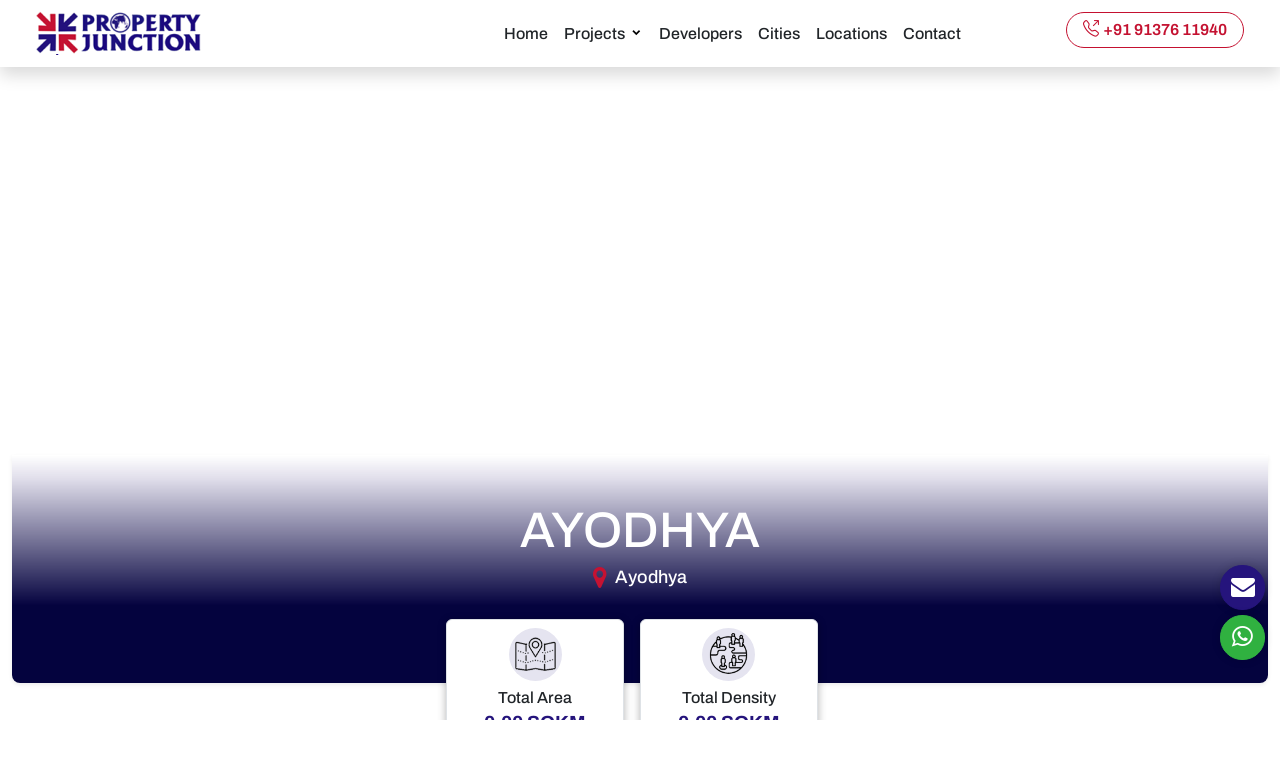

--- FILE ---
content_type: text/html; charset=utf-8
request_url: https://www.propjunction.in/location/Ayodhya
body_size: 5676
content:

<!DOCTYPE html>
<html lang="en-us">
<head>
    <meta charset="utf-8">
    <meta name="viewport" content="width=device-width, initial-scale=1, shrink-to-fit=no">
    <link rel="shortcut icon" href="/images/favicon.ico" />
    <link rel="dns-prefetch" href="//cms.propjunction.com">
    <link href="/Content/maincss?v=Zhyfl5N26daL2X9QseitrrdgZT3GqfoMS6OyRmWDkmE1" rel="stylesheet"/>

     <script src="/Scripts/topjs?v=9ktsOtIo0upvJP7-7FiXuOoOJe58RLFJ__wIRPL2vGo1"></script>

    
    <title>Ayodhya</title>
    <meta name="description" content="Ayodhya">
    <meta name="keywords" content="Ayodhya, Faizabad, Uttar Pradesh">
    <link rel="canonical" href="https://www.propjunction.in/location/ayodhya" />
    <meta property="og:url" content="https://www.propjunction.in/location/ayodhya" />
    <meta property="og:type" content="https://www.propjunction.in/" />
    <meta property="og:title" content="Ayodhya" />
    <meta property="og:description" content="Ayodhya" />
    <meta property="og:image" content="https://cms.propjunction.com/CityBanner/936/Large/" />

    
</head>
<body>
    
    <form method="post" action="./Ayodhya" id="form1">
<div class="aspNetHidden">
<input type="hidden" name="__VIEWSTATE" id="__VIEWSTATE" value="aVW5ZjTR+gR17oVH7Aad1pCMnUNIMSCf5FKK58RFjtSljScVB0F9dcMDL0j/O8zeDUFDd5tddR4fZi6u3Zq+41oBzYxod/+vMRxqt/cE8ho=" />
</div>

<div class="aspNetHidden">

	<input type="hidden" name="__VIEWSTATEGENERATOR" id="__VIEWSTATEGENERATOR" value="B782C74F" />
	<input type="hidden" name="__EVENTVALIDATION" id="__EVENTVALIDATION" value="w9PQX8VxbTbSvJfFfWdf9+F5ToR4WVHTu9tjKLvZVjufV1Gce6W3+pDeWJRS/CvbUSQK5NckA4sHd+XbjXiPP+QQN8zBZ7FdhrsJkUMH91agMZtG10feakAV2Zz1TvvfzQcDFSUM4bQggIMz8W2gmQ==" />
</div>
         <div class="nav-header nav-header-classic shadow">
        <div class="container">
            <div class="row">
                <div class="col-md-12">
                    <nav class="navbar navbar-expand-lg">
                        <a class="navbar-brand" href="/"> <img src="/images/logo.png" alt="Property Junction"></a>

                        <button class="navbar-toggler collapsed" type="button" data-bs-toggle="collapse" data-bs-target="#navbarSupportedContent" aria-controls="navbarSupportedContent" aria-expanded="false" aria-label="Toggle navigation">
                            <span class="icon-bar"></span>
                            <span class="icon-bar"></span>
                            <span class="icon-bar"></span>
                        </button>
                        <div class="collapse navbar-collapse" id="navbarSupportedContent">
                            <ul class="navbar-nav m-auto">
                                <li class="nav-item">
                                    <a class="nav-link" href="/">
                                        Home
                                    </a>

                                </li>
                                <li class="nav-item dropdown">
                                     <a class="nav-link dropdown-toggle aftercss" href="/real-estate-properties-for-sale" id="projDropdown">
                                        Projects
                                    </a>
                                    <ul class="dropdown-menu">
                                        <li><a class='dropdown-item' href='/new-launch-projects'>New Launch</a></li><li><a class='dropdown-item' href='/ready-to-move-in-projects'>Ready to Move in</a></li><li><a class='dropdown-item' href='/under-construction-projects'>Under Construction</a></li><li><a class='dropdown-item' href='/upcoming-projects'>Upcoming</a></li>
                                    </ul>
                                </li>
                                <li class="nav-item">
                                    <a class="nav-link" href="/developers">Developers</a>
                                </li>
                                <li class="nav-item">
                                    <a class="nav-link" href="/cities">Cities</a>
                                </li>
                                <li class="nav-item">
                                    <a class="nav-link" href="/locations">Locations</a>
                                </li>
                                <li class="nav-item">
                                    <a class="nav-link" href="/contact-us">Contact</a>
                                </li>
                            </ul>
                            <a href="tel:+91 91376 11940" class="p-1 call px-3 d-none d-lg-block fw-bold"><i class="bi bi-telephone-outbound me-1"></i>+91 91376 11940</a>
                        </div>
                    </nav>
                </div>
            </div>
        </div>
    </div>
        
            
    <div class="py-lg-3 py-7">
        <div class="container-fluid">
            <div class="row align-items-center">
                <div class="col-xl-12 col-lg-12 col-md-12 col-12">
                    <div class="h-banner position-relative">
                        <div class="py-10 rounded commu_bnr" style="background: url(https://cms.propjunction.com/CityBanner/936/Large/) no-repeat; background-size: cover;"></div>
                        <div class="commu_header_txt pt-7 pb-0 rounded-bottom shadow-sm row justify-content-center g-0 headingDiv">
                            <div class="col-xl-7 col-md-8 col-12 mb-5">
                                <div class="text-center position-relative">
                                    <h2 class="mb-3 text-white text-uppercase locHeading">Ayodhya</h2>
                                    <h3 class="locHeading2"><i class="fa fa-map-marker fa-lg me-2 redmap" aria-hidden="true"></i>Ayodhya</h3>
                                </div>
                            </div>
                        </div>
                    </div>
                </div>
            </div>
        </div>
    </div>

    <div class='LocHighlights'><div class='container'><div class='LocHighlightsDiv'><div class='container'><div class='row totalDiv'><div class='card itemTop'><div class='card-body p-0'><div class='cat-item text-center p-2'><div class='w-70 mx-auto'><img src='/images/total-area.webp' alt='Area' class='bg-gray-transparent brround ieh-100'></div><div class='cat-desc'><h5 class='mb-0 font-weight-semibold2'>Total Area</h5> <span class='badge badge-pill mt-2 py-1 px-4'>0.00 SQKM</span> </div></div></div></div><div class='card itemTop'><div class='card-body p-0'><div class='cat-item text-center p-2'><div class='w-70 mx-auto'><img src='/images/Density.webp' alt='Total Density' class='bg-gray-transparent brround ieh-100'></div><div class='cat-desc'><h5 class='mb-0 font-weight-semibold2'>Total Density</h5><span class='badge badge-pill mt-2 py-1 px-4'>0.00 SQKM</span></div></div></div></div></div></div></div></div></div>
    <div class="py-lg-7">
        <div class="container">
            <div class="row justify-content-center text-center" id="aboutId">
                <div class="col-md-8">
                    <h1 class="display-6">About Ayodhya</h1>
                    <div class="title-line">
                        <div class="tl-1"></div>
                        <div class="tl-2"></div>
                        <div class="tl-3"></div>
                    </div>
                    Ayodhya
                </div>
            </div>
            
        </div>
    </div>
    
    
    <div class="pt-4 py-7">
        <div class="container">
            <div class="row">
                <div class="col-md-12 col-12">
                    <div class="mb-6 text-center">
                        <h2 class="mb-0 headingH2">Projects in Ayodhya</h2>
                        <div class="title-line">
                            <div class="tl-1"></div>
                            <div class="tl-2"></div>
                            <div class="tl-3"></div>
                        </div>
                        <p>Search properties for sale in Ayodhya, Ayodhya</p>
                    </div>
                </div>
            </div>
            <div class="card border-0 p-2 search-form rounded-md-pill smooth-shadow-md mb-5">
                <div class="row">
                    <div class="col-md-3">
                        <div class="sorting my-2 my-md-0">
                            <select id="ddlProjStatus" class="select2" onchange="fnFilterProjectListbyLoc();">
                                
                            </select>
                        </div>
                    </div>
                    <div class="col-md-3">
                        <div class="sorting my-2 my-md-0">
                            <select id="ddlPropType" class="select2" onchange="fnFilterProjectListbyLoc();">
                                
                            </select>
                        </div>
                    </div>

                    <div class="col-md-3">
                        <div class="sorting my-2 my-md-0">
                            <select id="ddlYear" class="select2" onchange="fnFilterProjectListbyLoc();">
                                
                            </select>
                        </div>
                    </div>
                    <div class="col-md-3">
                        <div class="sorting my-2 my-md-0">
                            <select id="ddlSortBy" class="select2" onchange="fnFilterProjectListbyLoc();">
                                <option value="0">Sort By</option>
                                <option value="1">Price (Hight to Low)</option>
                                <option value="2">Price (Low to High)</option>
                            </select>
                        </div>
                    </div>
                </div>
            </div>



            <div class="position-relative">
                <span id="resId"></span>
                <div class="loader-area d-none" id="pageloaderid">
                    <div class="lds-ripple">
                        <div></div>
                        <div></div>
                    </div>
                </div>

                <div class="row" id="projlistId">
                    
                </div>
            </div>
        </div>
    </div>

    <div class="locDetails bgLoc" style="background-size: cover !important; background-position: 50%; background: url(https://cms.propjunction.com/CityBanner/936/Large/)">
        <div class="container-fluid">
            <div class="row">
                <div class="imgBox">
                    <div class="overlay flp">
                        <figure>
                            <div class="whiteLocation">
                                <a href="/images/genericlocation.webp">
                                    <img class="img-fluid rounded imgView" width="600" height="300" src="/images/genericlocation.webp" alt="Ayodhya Location Map">
                                </a>
                            </div>
                        </figure>
                    </div>
                </div>
                
            </div>
        </div>
    </div>

    <div class='py-lg-5 py-7'><div class='container'><div class='row'><div class='col-12'><div class='mb-6 text-center'><h2 class='mb-0 headingH2' id='scrollspyHeading6'>Other Locations</h2><div class='title-line'><div class='tl-1'></div><div class='tl-2'></div><div class='tl-3'></div></div><p>Top Locations to see perfect properties</p></div></div><div class='col-xl-3 col-md-6 col-12'><a class='text-white' href='/location/Andheri-West'><div class='position-relative text-white mb-4'><div class='overlay-bg noafter'><img src='/images/client-loader.gif' data-echo='https://cms.propjunction.com/Location/208/Thumb/208.webp' class='card-img' alt='Andheri West'></div><div class='position-absolute text-white mt-n4 bottom-0 ps-4 pb-4 '><h3 class='mb-1 text-white fw-bold'>Andheri West</h3><p class='fs-6 mb-n1 fw-bold'>6+ Projects</p></div></div></a></div><div class='col-xl-3 col-md-6 col-12'><a class='text-white' href='/location/Sector-44'><div class='position-relative text-white mb-4'><div class='overlay-bg noafter'><img src='/images/client-loader.gif' data-echo='/images/genericlocation.webp' class='card-img' alt='Sector 44'></div><div class='position-absolute text-white mt-n4 bottom-0 ps-4 pb-4 '><h3 class='mb-1 text-white fw-bold'>Sector 44</h3><p class='fs-6 mb-n1 fw-bold'>1+ Projects</p></div></div></a></div><div class='col-xl-3 col-md-6 col-12'><a class='text-white' href='/location/Alathur'><div class='position-relative text-white mb-4'><div class='overlay-bg noafter'><img src='/images/client-loader.gif' data-echo='/images/genericlocation.webp' class='card-img' alt='Alathur'></div><div class='position-absolute text-white mt-n4 bottom-0 ps-4 pb-4 '><h3 class='mb-1 text-white fw-bold'>Alathur</h3><p class='fs-6 mb-n1 fw-bold'>1+ Projects</p></div></div></a></div><div class='col-xl-3 col-md-6 col-12'><a class='text-white' href='/location/Wakad'><div class='position-relative text-white mb-4'><div class='overlay-bg noafter'><img src='/images/client-loader.gif' data-echo='https://cms.propjunction.com/Location/492/Thumb/492.webp' class='card-img' alt='Wakad'></div><div class='position-absolute text-white mt-n4 bottom-0 ps-4 pb-4 '><h3 class='mb-1 text-white fw-bold'>Wakad</h3><p class='fs-6 mb-n1 fw-bold'>1+ Projects</p></div></div></a></div><div class='col-md-12 text-center'><a href='/locations' class='btn btn-outline-primary px-5 mt-3'>Show More</a></div></div></div></div>

    <input type="hidden" name="ctl00$ContentPlaceHolder1$hdnLocName" id="hdnLocName" value="Ayodhya" />
    <input type="hidden" name="ctl00$ContentPlaceHolder1$hdnCMId" id="hdnCMId" value="1" />
    <script type="text/javascript" src="/Scripts/setdatapaging.js"></script>

         <div class="footer pt-7 bg-dark ">
            <div class="container">
                <div class="row">
                    <div class="col-xl-3 col-lg-3 col-md-4 col-6">
                        <div class="mb-3">
                            <h4 class="mb-2 text-white">Quick Links</h4>
                            <div>
                                <ul class="list-unstyled">
                                    <li><a href="/" class="text-reset lh-lg">Home</a></li>
        <li><a href="/about" class="text-reset lh-lg">About Us</a></li>
                                     <li><a href="/contact-us" class="text-reset lh-lg">Contact
        Us</a> </li>
                                    
                                    
                                    <li><a href="/privacy-policy" class="text-reset lh-lg">Privacy
        Policy</a></li>
                                   <li><a href="/disclaimer" class="text-reset lh-lg">Disclaimer</a>
        </li>
                                </ul>
                            </div>
                        </div>
                    </div>
                    <div class="col-xl-3 col-lg-3 col-md-4 col-6">
                        <div class="mb-3">
                            <h4 class="mb-2 text-white">Explore More</h4>
                            <div>
                                <ul class="list-unstyled">
                                    <li><a href="/real-estate-properties-for-sale" class="text-reset
        lh-lg">Projects</a>
                                    </li>
                                    <li><a href="/developers" class="text-reset lh-lg">Developers</a></li>
        <li><a href="/locations" class="text-reset lh-lg">Locations</a></li>
                                    <li><a href="/cities" class="text-reset lh-lg">Cities</a></li>
        <li><a href="/communities" class="text-reset lh-lg">Communities</a></li>
                                    
                                </ul>
                            </div>
                        </div>
                    </div>
                    <div class="col-xl-3 col-lg-3 col-md-4 col-6">
                        <div class="mb-3">
                            <h4 class=" mb-2 text-white">Social</h4>
                            <div>
                                <ul class="list-unstyled">
                                   <li><a href="https://www.facebook.com/Property-Junction-104751170935002" rel="nofollow" class="text-reset lh-lg"><i class="bi
        bi-facebook me-1">
                                </i> Facebook</a></li>
                                    <li><a href="#" rel="nofollow" class="text-reset lh-lg"><i class="bi
        bi-twitter me-1"></i>Twitter</a></li>
                                    <li><a href="https://www.linkedin.com/company/property-junction-international/" rel="nofollow" class="text-reset lh-lg"><i class="bi
        bi-linkedin me-1"></i>Linkedin</a></li>
                                    
                                    <li><a href="https://www.instagram.com/propertyjunctionintl/" rel="nofollow" class="text-reset lh-lg"><i class="bi
        bi-instagram me-1"></i>Instagram</a></li>
                                </ul>
                            </div>

                        </div>
                    </div>
                    <div class="col-xl-3 col-lg-3 col-md-8 col-12">
                        <div class="mb-3">
                            <h4 class=" mb-2 text-white">Contact Details</h4>
                           
                            <p class="fs-6 mb-1 text-secondary"><i class="bi bi-pin-map
        me-1">
                                </i> C204 DLF CAPITAL GREENS SHIVAJI MARG MOTI NAGAR WEST DELHI - 110015</p>
                            
                            
                            <p class="fs-6 mb-1"><a href="tel:+919137611940" class="text-secondary">
        <i class="bi bi-telephone-outbound me-1">
                                </i> +91
        91376 11940
                                            </a> </p>
                             <p class="fs-6 mb-1"><a href="https://api.whatsapp.com/send?phone=919137611940&amp;text=I
        want more information about Property Junction" target="_blank" rel="nofollow" class="text-secondary">
        <i class="bi bi-whatsapp me-1">
                                </i> +91 91376 11940
        </a> </p>
                             <p class="fs-6 mb-1"><a href="mailto:info@propjunction.org"
        class="text-secondary">
                               <i class="bi bi-envelope me-1">
                                </i>
        info@propjunction.org
                                            </a> </p>
                            <div>
                                
                            </div>
                        </div>
                    </div>
                    <div class="col-md-12 col-12">
                        <hr class="my-3" />
                        <p class="fs-6 text-gray-500 text-center">&copy; 2026
       <a href="/" class="copywrite">Property Junction</a>. All rights
                            reserved.</p>
                    </div>
                </div>
            </div>
        </div>
         <a class="enquiry_icon" data-bs-toggle="modal" data-bs-target="#exampleModal" title="Enquiry Now"><i class="fa fa-envelope" aria-hidden="true"></i></a>

         <a class="whatsapp_icon" href="https://api.whatsapp.com/send?phone=919137611940&amp;text=I want more information about Property Junction" target="_blank" rel="nofollow"><i class="fa fa-whatsapp"></i></a>

         <a href="#" rel="nofollow" id="scroll" style="display: none;"><span></span></a>



          <div class="modal fade" id="exampleModal" tabindex="-1" aria-labelledby="exampleModalLabel" aria-hidden="true">
  <div class="modal-dialog minWidth">
    <div class="modal-content nobackHome">
     
        <button type="button" class="modal-Btn2" data-bs-dismiss="modal" aria-label="Close">x</button>
     
      <div class="modal-body nopa">
          <div class="card border-0 sticky-top enq-form">
    <div class="card-body p-5 shadow">
        <h3 class="display-8 fw-bold mb-1 getintouch">Get in touch with us!</h3>
        <div class="form-group my-3">
            <input type="text" id="txtName" placeholder="Name *" class="form-control" onblur="fnname();">
            <span id="spname" class="text-danger"></span>
        </div>

        <div class="form-group my-3">
            <input id="txtEmail" type="email" placeholder="Email Id *" class="form-control" onblur="fnemail();">
            <span id="spemail" class="text-danger"></span>
        </div>
        <div class="form-group my-3">
            <input id="txtCity" type="text" placeholder="City *" class="form-control" onblur="fncity();">
            <span id="spcity" class="text-danger"></span>
        </div>
        <div class="form-group my-3">
            <input id="txtPhone" type="number" placeholder="Contact No *" class="form-control" onblur="fnphone();">
            <span id="spphone" class="text-danger"></span>
        </div>

        <div class="form-group my-3">
            <textarea id="txtMessage" class="form-control" placeholder="Enter Message"></textarea>
        </div>
        <div class="d-grid mt-2">
            <button type="button" class="btn btn-primary" onclick="return saveprojqc();">
                Send Message
            </button>
        </div>
    </div>
</div>
      </div>
   
    </div>
  </div>
</div>

    </form>
     <script src="/Scripts/bootstrap.min.js"></script>
    <script src="/Scripts/mainjs?v=U6htkmOfGVCwzGZyu4YQq-au04M-_6zBXEXEwnvHPPw1"></script>

</body>
</html>


--- FILE ---
content_type: application/javascript
request_url: https://www.propjunction.in/Scripts/setdatapaging.js
body_size: 26620
content:
function DevOnSuccess(response) {
    $("#devlistId").html("");
    var DevList = response.d;
    var emidtl = DevList.lstdevlist;
    var strHTML;
    strHTML = "<div>";
    strHTML += "</div>";
    $(emidtl).each(function () {
        var devname = this.strDevName;
        var devurl = this.strDevURL;
        var devlogo = this.strDevLogo;
        var projcount = this.strProjCount;
        strHTML += "<div class='col-lg-6 col-md-6 col-12'>";
        strHTML += "<div class='card mb-4 border-0 shadow'>";
        strHTML += "<div class='card-body'>";
        strHTML += "<a href='" + devurl + "' class='text-reset'>";
        strHTML += "<div class='row align-items-center'>";
        strHTML += "<div class='col-5'>";
        strHTML += "<img src='" + devlogo + "' alt='" + devname + "' class='img-fluid border-end p-2'>";
        strHTML += "</div>";
        strHTML += "<div class='col-7'>";
        strHTML += "<h5 class='mb-0'>" + devname + "</h5>";
        strHTML += "<p class='card-text'>";
        if (projcount == "0")
            strHTML += "- Projects";
        else if (projcount == "1")
            strHTML += projcount + " Project";
        else
            strHTML += projcount + " Projects";
        strHTML += "</p>";
        strHTML += "</div>";
        strHTML += "</div>";
        strHTML += "</a>";
        strHTML += "</div>";
        strHTML += "</div>";
        strHTML += "</div>";
    });

    if (parseInt(emidtl.length) > 0) {
        $("#devcount").text(emidtl[0].strDevCount);
        $("#hdnRecordCount").val(emidtl[0].strDevCount);
    }
    else {
        $("#devcount").text("0");
        $("#hdnRecordCount").val("0");
    }
    $('#devlistId').append(strHTML);
}
function fndevlistonpaging(a) {
    $("#pageloaderid").removeClass("loader-area d-none");
    $("#pageloaderid").addClass("loader-area");
    var pageno = $(a).data("id");
    $("#hdnPageIndex").val(pageno);
    var strPageIndex = $("#hdnPageIndex").val().trim();
    var strPageRows = $("#hdnPageRows").val().trim();
    var CMId = $("#hdnCMId").val().trim();
    var strSearch = $("#hdnSearch").val();
    if (strPageIndex == "" || strPageIndex == null)
        strPageIndex = "1";
    if (strPageRows == "" || strPageRows == null)
        strPageRows = "10";
    $.ajax({
        type: "POST",
        url: "/developers.aspx/GetDeveloperList",
        data: '{"iPageIndex": "' + strPageIndex + '", "iPageRows": "' + strPageRows + '" , "CMId": "' + CMId + '", "strSearch": "' + strSearch + '"}',
        contentType: "application/json; charset=utf-8",
        dataType: "json",
        success: DevOnSuccess,
        complete: function () {
            fnDevListPaging();
            $("#pageloaderid").removeClass("loader-area");
            $("#pageloaderid").addClass("loader-area d-none");
        }
    });
}
function fnDevListPaging() {
    var strHtml;
    $("#divpagingId").html("");
    var strRecordCount = $("#hdnRecordCount").val().trim();
    if (parseInt(strRecordCount) <10)
        return false;
    var strpageIndex = $("#hdnPageIndex").val().trim();
    if (strpageIndex == "" || strpageIndex == null)
        strpageIndex = "1";
    var dblPageCount = (parseInt(strRecordCount) /10);
    var strdblPageCount = dblPageCount.toString();
   
    var pageCount = "";
    if (strdblPageCount.indexOf('.') > -1) {
        pageCount = Math.ceil(parseInt(dblPageCount + 1));
       
    }
    else {
        pageCount = Math.ceil(parseInt(dblPageCount));
    }

    $.ajax({
        type: "POST",
        url: "/developers.aspx/PopulatePaging",
        data: '{"recordCount": "' + strRecordCount + '", "CurrentPage": "' + strpageIndex + '"}',
        contentType: "application/json; charset=utf-8",
        dataType: "json",
        success: function (data) {
            strHtml = "<div>";
            strHtml += "</div>";
            strHtml += "<li class='page-item me-2'>";
            strHtml += "<a class='page-link rounded-2' href='javascript:void(0);' aria-label='Previous' onclick='fndevlistpreviousonpaging();'>";
            strHtml += "<span aria-hidden='true'><i class='mdi mdi-chevron-left lh-1'></i></span>";
            strHtml += "</a>";
            strHtml += "</li>";
            $.each(data.d, function (i, v) {
                if (parseInt(v.strPropValue)=== (parseInt(strpageIndex))) {
                    strHtml += "<li class='page-item me-2 active'>";
                    strHtml += "<a class='page-link rounded-2' href='javascript:void(0);' onclick='fndevlistonpaging(this);' data-id=" + v.strPropValue + ">" + v.strPropText+"</a>";
                    strHtml += "</li>";
                }
                else {
                    strHtml += "<li class='page-item me-2'>";
                    strHtml += "<a class='page-link rounded-2' href='javascript:void(0);' onclick='fndevlistonpaging(this);' data-id=" + v.strPropValue + ">" + v.strPropText + "</a>";
                    strHtml += "</li>";
                }
            });
            strHtml += "<li class='page-item'>";
            strHtml += "<a class='page-link rounded-2' href='javascript:void(0);' aria-label='Next' onclick='fndevlistnextonpaging();'>";
            strHtml += "<span aria-hidden='true'><i class='mdi mdi-chevron-right lh-1'></i></span>";
            strHtml += "</a>";
            strHtml += "</li>";
            $('#divpagingId').append(strHtml);
        },
        complete: function () {
        }
    });
}
function fndevlistonSearch(strSearch) {
    $("#pageloaderid").removeClass("loader-area d-none");
    $("#pageloaderid").addClass("loader-area");
    var strPageIndex = $("#hdnPageIndex").val().trim();
    var strPageRows = $("#hdnPageRows").val().trim();
    var CMId = $("#hdnCMId").val().trim();
    if (strPageIndex == "" || strPageIndex == null)
        strPageIndex = "1";
    if (strPageRows == "" || strPageRows == null)
        strPageRows = "10";
    $.ajax({
        type: "POST",
        url: "/developers.aspx/GetDeveloperList",
        data: '{"iPageIndex": "' + strPageIndex + '", "iPageRows": "' + strPageRows + '" , "CMId": "' + CMId + '", "strSearch": "' + strSearch + '"}',
        contentType: "application/json; charset=utf-8",
        dataType: "json",
        success: DevOnSuccess,
        complete: function () {
            fnDevListPaging();
            $("#pageloaderid").removeClass("loader-area");
            $("#pageloaderid").addClass("loader-area d-none");
        }
    });
}
$('#txtdevoption').change('input', function () {
    var opt = $('option[value="' + $(this).val() + '"]');
    var selectdeveloper = opt.length ? opt.attr('value') : 'Select Developer';
    var devname = $("#txtdevoption").val();
    if (devname != "") {
        $("#hdnSearch").val(devname);
        selectdeveloper = devname;
        fndevlistonSearch(selectdeveloper);
    }
    else {
        $("#hdnSearch").val("");
        fndevlistonSearchempty("");
    }
});

function fndevlistonSearchempty(strSearch) {
    $("#pageloaderid").removeClass("loader-area d-none");
    $("#pageloaderid").addClass("loader-area");
    var strPageIndex = $("#hdnPageIndex").val().trim();
    var strPageRows = $("#hdnPageRows").val().trim();
    var CMId = $("#hdnCMId").val().trim();
    if (strPageIndex == "" || strPageIndex == null)
        strPageIndex = "1";
    if (strPageRows == "" || strPageRows == null)
        strPageRows = "12";
    $.ajax({
        type: "POST",
        url: "/developers.aspx/GetDeveloperList",
        data: '{"iPageIndex": "' + strPageIndex + '", "iPageRows": "' + strPageRows + '" , "CMId": "' + CMId + '", "strSearch": "' + strSearch + '"}',
        contentType: "application/json; charset=utf-8",
        dataType: "json",
        success: DevOnSuccessempty,
        complete: function () {
            fnDevListPaging();
            $("#pageloaderid").removeClass("loader-area");
            $("#pageloaderid").addClass("loader-area d-none");
        }
    });
}
function DevOnSuccessempty(response) {
    $("#devlistId").html("");
    var DevList = response.d;
    var emidtl = DevList.lstdevlist;
    if (parseInt(emidtl.length) > 0) {
        $("#devcount").text(emidtl[0].strDevCount);
        $("#hdnRecordCount").val(emidtl[0].strDevCount);
    }
    else {
        $("#devcount").text("0");
        $("#hdnRecordCount").val("0");
    }
    var strHTML;
    strHTML = "<div>";
    strHTML += "</div>";
    $(emidtl).each(function () {
        var devname = this.strDevName;
        var devurl = this.strDevURL;
        var devlogo = this.strDevLogo;
        var projcount = this.strProjCount;
        strHTML += "<div class='col-lg-6 col-md-6 col-12'>";
        strHTML += "<div class='card mb-4 border-0 shadow'>";
        strHTML += "<div class='card-body'>";
        strHTML += "<a href='" + devurl + "' class='text-reset'>";
        strHTML += "<div class='row align-items-center'>";
        strHTML += "<div class='col-5'>";
        strHTML += "<img src='" + devlogo + "' alt='" + devname + "' class='img-fluid border-end p-2'>";
        strHTML += "</div>";
        strHTML += "<div class='col-7'>";
        strHTML += "<h5 class='mb-0'>" + devname + "</h5>";
        strHTML += "<p class='card-text'>";
        if (projcount == "0")
            strHTML += "- Projects";
        else if (projcount == "1")
            strHTML += projcount + " Project";
        else
            strHTML += projcount + " Projects";
        strHTML += "</p>";
        strHTML += "</div>";
        strHTML += "</div>";
        strHTML += "</a>";
        strHTML += "</div>";
        strHTML += "</div>";
        strHTML += "</div>";
    });

    
    $('#devlistId').append(strHTML);
}

function fnSearchdevlist() {
    $("#pageloaderid").removeClass("loader-area d-none");
    $("#pageloaderid").addClass("loader-area");
    var strPageIndex = $("#hdnPageIndex").val().trim();
    var strPageRows = $("#hdnPageRows").val().trim();
    var strSearch = $("#txtdevoption").val();
    var CMId = $("#hdnCMId").val().trim();
    if (strPageIndex == "" || strPageIndex == null)
        strPageIndex = "1";
    if (strPageRows == "" || strPageRows == null)
        strPageRows = "10";
    $.ajax({
        type: "POST",
        url: "/developers.aspx/GetDeveloperList",
        data: '{"iPageIndex": "' + strPageIndex + '", "iPageRows": "' + strPageRows + '" , "CMId": "' + CMId + '", "strSearch": "' + strSearch + '"}',
        contentType: "application/json; charset=utf-8",
        dataType: "json",
        success: DevOnSuccess,
        complete: function () {
            fnDevListPaging();
            $("#pageloaderid").removeClass("loader-area");
            $("#pageloaderid").addClass("loader-area d-none");
        }
    });
}
function fndevlistpreviousonpaging() {
    $("#pageloaderid").removeClass("loader-area d-none");
    $("#pageloaderid").addClass("loader-area");
    var strPageIndex = "0";
    var strRecordCount = $("#hdnRecordCount").val();
    var dblPageCount = (parseInt(strRecordCount) / 10);
    var strdblPageCount = dblPageCount.toString();
    var pageCount = "";
    if (strdblPageCount.indexOf('.') > -1) {
        pageCount = Math.ceil(parseInt(dblPageCount + 1));

    }
    else {
        pageCount = Math.ceil(parseInt(dblPageCount));
    }
    $("#hdnpagecount").val(pageCount);
    if (pageCount > 1) {
        if (getcurrent === "" || getcurrent === "0")
            getcurrent = "1";
    }
    pageCount = $("#hdnpagecount").val();
    strPageIndex = $("#hdnPageIndex").val();
    if (strPageIndex === "0" || strPageIndex === "") {
        $("#hdnPageIndex").val("1");
    }
    var getcurrent = $("#hdnPageIndex").val();
    if (getcurrent > 1)
        strPageIndex = parseInt(getcurrent) - 1;
    else
        strPageIndex = 1;
    $("#hdnPageIndex").val(strPageIndex);
    var strPageRows = $("#hdnPageRows").val().trim();
    var CMId = $("#hdnCMId").val().trim();
    var strSearch = $("#hdnSearch").val();
    if (strPageIndex == "" || strPageIndex == null)
        strPageIndex = "1";
    if (strPageRows == "" || strPageRows == null)
        strPageRows = "12";
    $.ajax({
        type: "POST",
        url: "/developers.aspx/GetDeveloperList",
        data: '{"iPageIndex": "' + strPageIndex + '", "iPageRows": "' + strPageRows + '" , "CMId": "' + CMId + '", "strSearch": "' + strSearch + '"}',
        contentType: "application/json; charset=utf-8",
        dataType: "json",
        success: DevOnSuccess,
        complete: function () {
            fnDevListPaging();
            $("#pageloaderid").removeClass("loader-area");
            $("#pageloaderid").addClass("loader-area d-none");
        }
    });
}
function fndevlistnextonpaging() {
    $("#pageloaderid").removeClass("loader-area d-none");
    $("#pageloaderid").addClass("loader-area");
    var strPageIndex = "0";
    var strRecordCount = $("#hdnRecordCount").val();
    var dblPageCount = (parseInt(strRecordCount)/10);
    var strdblPageCount = dblPageCount.toString();
    var pageCount = "";
    if (strdblPageCount.indexOf('.') > -1) {
        pageCount = Math.ceil(parseInt(dblPageCount + 1));

    }
    else {
        pageCount = Math.ceil(parseInt(dblPageCount));
    }
    $("#hdnpagecount").val(pageCount);
    if (pageCount > 1) {
        if (getcurrent === "" || getcurrent === "0")
            getcurrent = "1";
    }
    pageCount = $("#hdnpagecount").val();
    strPageIndex = $("#hdnPageIndex").val();
    if (strPageIndex === "0" || strPageIndex === "") {
        $("#hdnPageIndex").val("1");
    }
    var getcurrent = $("#hdnPageIndex").val();
    if (getcurrent > 0)
         strPageIndex = parseInt(getcurrent)+1;
    else
        strPageIndex = 1;
    if (parseInt(getcurrent) >= parseInt(pageCount)) {

        $("#pageloaderid").removeClass("loader-area");
        $("#pageloaderid").addClass("loader-area d-none");
        return false;
    }

    $("#hdnPageIndex").val(strPageIndex);
    var strPageRows = $("#hdnPageRows").val().trim();
    var CMId = $("#hdnCMId").val().trim();
    var strSearch = $("#hdnSearch").val();
    if (strPageIndex == "" || strPageIndex == null)
        strPageIndex = "1";
    if (strPageRows == "" || strPageRows == null)
        strPageRows = "10";
    $.ajax({
        type: "POST",
        url: "/developers.aspx/GetDeveloperList",
        data: '{"iPageIndex": "' + strPageIndex + '", "iPageRows": "' + strPageRows + '" , "CMId": "' + CMId + '", "strSearch": "' + strSearch + '"}',
        contentType: "application/json; charset=utf-8",
        dataType: "json",
        success: DevOnSuccess,
        complete: function () {
            fnDevListPaging();
            $("#pageloaderid").removeClass("loader-area");
            $("#pageloaderid").addClass("loader-area d-none");
        }
    });
}
//===Location===

function LocOnSuccess(response) {
    $("#loclistId").html("");
    var LocList = response.d;
    var emidtl = LocList.lstloclist;
    var strHTML;
    strHTML = "<div>";
    strHTML += "</div>";
    $(emidtl).each(function () {
        var strLocname = this.strLocname;
        var strCityname = this.strCityname;
        var strCityURL = this.strCityurl;
        var strLocurl = this.strLocurl;
        var strLocimg = this.strLocimg;
        var strProjCount = this.strProjCount;
        var strLocArea = this.strLocArea;
        var strPopulation = this.strPopulation;
        var strDensity = this.strDensity;
        var strLocShortDescr = this.strLocShortDescr;
        var strNewlaunchCount = this.strNewlaunchCount;
        var strUCCount = this.strUCCount;
        var strRDCount = this.strRDCount;
        var strUpcomingCount = this.strUpcomingCount;

        if (strLocArea == "0")
            strLocArea = "-";
        if (strPopulation == "0")
            strPopulation = "-";
        if (strDensity == "0")
            strDensity = "-";

        strHTML += "<div class='row loc-list'>";
        strHTML += "<div class='callback-section'>";
        strHTML += "<div class='container'>";
        strHTML += "<div class='row no-gutters align-items-center'>";
        strHTML += "<div class='col-lg-5'>";
        strHTML += "<div class='callback-img'>";
        strHTML += "<a href='" + strLocurl + "'>";
        strHTML += "<img src='" + strLocimg + "' alt='" + strLocname + "'>";
        strHTML += "</a>";
        strHTML += "</div>";
        strHTML += "</div>";
        strHTML += "<div class='col-lg-7'>";
        strHTML += "<div class='callback-inner'>";
        strHTML += "<div class='section-heading section-heading-white'>";
        strHTML += "<a href='" + strCityURL + "'>";
        strHTML += "<h5 class='dash-style'>" + strCityname + "</h5>";
        strHTML += "</a>";
        strHTML += "<a href='" + strLocurl + "'>";
        strHTML += "<h2>" + strLocname + "</h2>";
        strHTML += "</a>";
        strHTML += "</div>";

        strHTML += "<div class='callback-counter-wrap'>";

        strHTML += "<div class='counter-item'>";
        strHTML += "<div class='counter-icon blue'>";
        strHTML += "<img src='/images/Upcoming.webp' alt='Upcoming Projects'>";
        strHTML += "</div>";
        strHTML += "<div class='counter-content'>";
        strHTML += "<span class='counter-no'>";
        if (strUpcomingCount == "0")
            strHTML += "<span class='counter'> -";
        else
            strHTML += "<span class='counter'>" + strUpcomingCount + "</span>+</span>";
        strHTML += "<span class='counter-text'>Upcoming</span>";
        strHTML += "</div>";
        strHTML += "</div>";


        strHTML += "<div class='counter-item'>";
        strHTML += "<div class='counter-icon blue'>";
        strHTML += "<img src='/images/new-launch.webp' alt='New Launch Projects'>";
        strHTML += "</div>";
        strHTML += "<div class='counter-content'>";
        strHTML += "<span class='counter-no'>";
        if (strNewlaunchCount == "0")
            strHTML += "<span class='counter'> -";
        else
            strHTML += "<span class='counter'>" + strNewlaunchCount + "</span>+</span>";
        strHTML += "<span class='counter-text'> New Launch </span>";
        strHTML += "</div>";
        strHTML += "</div>";


        strHTML += "<div class='counter-item'>";
        strHTML += "<div class='counter-icon blue'>";
        strHTML += "<img src='/images/Under-Construction.webp' alt='Under Construction Projects'>";
        strHTML += "</div>";
        strHTML += "<div class='counter-content'>";
        strHTML += "<span class='counter-no'>";
        if (strUCCount == "0")
            strHTML += "<span class='counter'> -";
        else
            strHTML += "<span class='counter'>" + strUCCount + "</span>+</span>";
        strHTML += "<span class='counter-text'>Under Construction</span>";
        strHTML += "</div>";
        strHTML += "</div>";



        strHTML += "<div class='counter-item'>";
        strHTML += "<div class='counter-icon blue'>";
        strHTML += "<img src='/images/redy.webp' alt='Property Junction'>";
        strHTML += "</div>";
        strHTML += "<div class='counter-content'>";
        strHTML += "<span class='counter-no'>";
        if (strRDCount == "0")
            strHTML += "<span class='counter'> -";
        else
            strHTML += "<span class='counter'>" + strRDCount + "</span>+</span>";
        strHTML += "<span class='counter-text'>Ready Projects</span>";
        strHTML += "</div>";
        strHTML += "</div>";



        strHTML += "</div>";

        strHTML += "<div class='support-area'>";
        strHTML += "<div class='support-content'>";
        strHTML += "<h3>";
        strHTML += "<a href='" + strLocurl + "' class='btn btn-danger px-3 py-0 rounded-pill float-md-end'>View Detail</a>";
        strHTML += "</h3>";
        strHTML += "</div>";
        strHTML += "</div>";
        strHTML += "</div>";
        strHTML += "</div>";
        strHTML += "</div>";
        strHTML += "</div>";
        strHTML += "</div>";
        strHTML += "</div>";
       
    });
    if (parseInt(emidtl.length) > 0) {
        $("#loccount").text(emidtl[0].strLocCount + " Locations");
        $("#hdnRecordCount").val(emidtl[0].strLocCount);
    }
    else {
        $("#loccount").text("0");
        $("#hdnRecordCount").val("0");
    }
    
    $('#loclistId').append(strHTML);
}
function fnLoclistonpaging(a) {
    $("#pageloaderid").removeClass("loader-area d-none");
    $("#pageloaderid").addClass("loader-area");
    var pageno = $(a).data("id");
    $("#hdnPageIndex").val(pageno);
    var strPageIndex = $("#hdnPageIndex").val().trim();
    var strPageRows = $("#hdnPageRows").val().trim();
    var strCity = $("#hdnCity").val();
    var strLocName = $("#txtlocoption").val();
    var CMId = $("#hdnCMId").val().trim();
    if (strPageIndex == "" || strPageIndex == null)
        strPageIndex = "0";
    if (strPageRows == "" || strPageRows == null)
        strPageRows = "10";
    $.ajax({
        type: "POST",
        url: "/locations.aspx/GetLocationList",
        data: '{"iPageIndex": "' + strPageIndex + '", "iPageRows": "' + strPageRows + '", "City": "' + strCity + '", "strLocName": "' + strLocName + '", "CMId": "' + CMId + '"}',
        contentType: "application/json; charset=utf-8",
        dataType: "json",
        success: LocOnSuccess,
        complete: function () {
            fnLocListPaging();
            $("#pageloaderid").removeClass("loader-area");
            $("#pageloaderid").addClass("loader-area d-none");
        }
    });
}
function fnLoclistpreviousonpaging() {
    $("#pageloaderid").removeClass("loader-area d-none");
    $("#pageloaderid").addClass("loader-area");

    var strPageIndex = "0";
    var strRecordCount = $("#hdnRecordCount").val();
    var dblPageCount = (parseInt(strRecordCount) / 10);
    var strdblPageCount = dblPageCount.toString();
    var pageCount = "";
    if (strdblPageCount.indexOf('.') > -1) {
        pageCount = Math.ceil(parseInt(dblPageCount + 1));

    }
    else {
        pageCount = Math.ceil(parseInt(dblPageCount));
    }
    $("#hdnpagecount").val(pageCount);
    if (pageCount > 1) {
        if (getcurrent === "" || getcurrent === "0")
            getcurrent = "1";
    }
    pageCount = $("#hdnpagecount").val();

    strPageIndex = $("#hdnPageIndex").val();
    if (strPageIndex === "0" || strPageIndex === "") {
        $("#hdnPageIndex").val("1");
    }
    var getcurrent = $("#hdnPageIndex").val();
    if (getcurrent > 1)
        strPageIndex = parseInt(getcurrent) - 1;
    else
        strPageIndex = 1;
    $("#hdnPageIndex").val(strPageIndex);
    var strPageRows = $("#hdnPageRows").val();
    var strCity = $("#hdnCity").val();
    var strLocName = $("#txtlocoption").val();
    var CMId = $("#hdnCMId").val().trim();
    if (strPageIndex == "" || strPageIndex == null)
        strPageIndex = "0";
    if (strPageRows == "" || strPageRows == null)
        strPageRows = "10";
    $.ajax({
        type: "POST",
        url: "/locations.aspx/GetLocationList",
        data: '{"iPageIndex": "' + strPageIndex + '", "iPageRows": "' + strPageRows + '", "City": "' + strCity + '", "strLocName": "' + strLocName + '", "CMId": "' + CMId + '"}',
        contentType: "application/json; charset=utf-8",
        dataType: "json",
        success: LocOnSuccess,
        complete: function () {
            fnLocListPaging();
            $("#pageloaderid").removeClass("loader-area");
            $("#pageloaderid").addClass("loader-area d-none");
        }
    });
}
function fnLoclistnextonpaging() {
    $("#pageloaderid").removeClass("loader-area d-none");
    $("#pageloaderid").addClass("loader-area");

    var strPageIndex = "0";
    var strRecordCount = $("#hdnRecordCount").val();
    var dblPageCount = (parseInt(strRecordCount) / 12);
    var strdblPageCount = dblPageCount.toString();
    var pageCount = "";
    if (strdblPageCount.indexOf('.') > -1) {
        pageCount = Math.ceil(parseInt(dblPageCount + 1));

    }
    else {
        pageCount = Math.ceil(parseInt(dblPageCount));
    }
    $("#hdnpagecount").val(pageCount);
    if (pageCount > 1) {
        if (getcurrent === "" || getcurrent === "0")
            getcurrent = "1";
    }
    pageCount = $("#hdnpagecount").val();
    strPageIndex = $("#hdnPageIndex").val();
    if (strPageIndex === "0" || strPageIndex === "") {
        $("#hdnPageIndex").val("1");
    }
    var getcurrent = $("#hdnPageIndex").val();
    if (getcurrent > 0)
        strPageIndex = parseInt(getcurrent) + 1;
    else
        strPageIndex = 1;
    if (parseInt(getcurrent) >= parseInt(pageCount)) {

        $("#pageloaderid").removeClass("loader-area");
        $("#pageloaderid").addClass("loader-area d-none");
        return false;
    }

    $("#hdnPageIndex").val(strPageIndex);

    var strPageRows = $("#hdnPageRows").val();
    var strCity = $("#hdnCity").val();
    var strLocName = $("#txtlocoption").val();
    var CMId = $("#hdnCMId").val().trim();
    if (strPageIndex == "" || strPageIndex == null)
        strPageIndex = "0";
    if (strPageRows == "" || strPageRows == null)
        strPageRows = "10";
    $.ajax({
        type: "POST",
        url: "/locations.aspx/GetLocationList",
        data: '{"iPageIndex": "' + strPageIndex + '", "iPageRows": "' + strPageRows + '", "City": "' + strCity + '", "strLocName": "' + strLocName + '", "CMId": "' + CMId + '"}',
        contentType: "application/json; charset=utf-8",
        dataType: "json",
        success: LocOnSuccess,
        complete: function () {
            fnLocListPaging();
            $("#pageloaderid").removeClass("loader-area");
            $("#pageloaderid").addClass("loader-area d-none");
        }
    });
}
function fnLocListPaging() {
    var strHtml;
    $("#divpagingId").html("");
    var strRecordCount = $("#hdnRecordCount").val().trim();
    if (parseInt(strRecordCount) < 10)
        return false;
    var strpageIndex = $("#hdnPageIndex").val().trim();
    if (strpageIndex == "" || strpageIndex == null)
        strpageIndex = "1";
    var dblPageCount = (parseInt(strRecordCount) / 10);
    var strdblPageCount = dblPageCount.toString();
    var pageCount = "";
    if (strdblPageCount.indexOf('.') > -1) {
        pageCount = Math.ceil(parseInt(dblPageCount + 1));
    }
    else {
        pageCount = Math.ceil(parseInt(dblPageCount));
    }
    $.ajax({
        type: "POST",
        url: "/locations.aspx/PopulatePaging",
        data: '{"recordCount": "' + strRecordCount + '", "CurrentPage": "' + strpageIndex + '"}',
        contentType: "application/json; charset=utf-8",
        dataType: "json",
        success: function (data) {
            strHtml = "<div>";
            strHtml += "</div>";
            strHtml += "<li class='page-item me-2'>";
            strHtml += "<a class='page-link rounded-2' href='javascript:void(0)' aria-label='Previous' onclick='fnLoclistpreviousonpaging();'>";
            strHtml += "<span aria-hidden='true'><i class='mdi mdi-chevron-left lh-1'></i></span>";
            strHtml += "</a>";
            strHtml += "</li>";

            $.each(data.d, function (i, v) {
                if (parseInt(v.strPropValue) === (parseInt(strpageIndex))) {
                    strHtml += "<li class='page-item me-2 active'>";
                    strHtml += "<a class='page-link rounded-2' href='javascript:void(0)' onclick='fnLoclistonpaging(this)' data-id=" + v.strPropValue + ">" + v.strPropText + "</a>";
                    strHtml += "</li>";

                }
                else {
                    strHtml += "<li class='page-item me-2'>";
                    strHtml += "<a class='page-link rounded-2' href='javascript:void(0)' onclick='fnLoclistonpaging(this)' data-id=" + v.strPropValue + ">" + v.strPropText + "</a>";
                    strHtml += "</li>";
                }
            });
            strHtml += "<li class='page-item'>";
            strHtml += "<a class='page-link rounded-2' href='javascript:void(0)' aria-label='Next' onclick='fnLoclistnextonpaging();'>";
            strHtml += "<span aria-hidden='true'><i class='mdi mdi-chevron-right lh-1'></i></span>";
            strHtml += "</a>";
            strHtml += "</li>";
            $('#divpagingId').append(strHtml);
        },
        complete: function () {
        }
    });
}
function fnSearchLoclist() {
    $("#pageloaderid").removeClass("loader-area d-none");
    $("#pageloaderid").addClass("loader-area");
    var strPageIndex = $("#hdnPageIndex").val().trim();
    var strPageRows = $("#hdnPageRows").val().trim();
    if (strPageIndex == "" || strPageIndex == null)
        strPageIndex = "1";
    if (strPageRows == "" || strPageRows == null)
        strPageRows = "10";
    var strCity = $("#hdnCity").val();
    var strLocName = $("#txtlocoption").val();
    var CMId = $("#hdnCMId").val();
    if (strPageIndex == "" || strPageIndex == null)
        strPageIndex = "0";
    if (strPageRows == "" || strPageRows == null)
        strPageRows = "10";
    $.ajax({
        type: "POST",
        url: "/locations.aspx/GetLocationList",
        data: '{"iPageIndex": "' + strPageIndex + '", "iPageRows": "' + strPageRows + '", "City": "' + strCity + '", "strLocName": "' + strLocName + '", "CMId": "' + CMId + '"}',
        contentType: "application/json; charset=utf-8",
        dataType: "json",
        success: LocOnSuccess,
        complete: function () {
            fnLocListPaging();
            $("#pageloaderid").removeClass("loader-area");
            $("#pageloaderid").addClass("loader-area d-none");
        }
    });
}
$('#txtlocoption').change('input', function () {
    var opt = $('option[value="' + $(this).val() + '"]');
    var selectloc = opt.length ? opt.attr('value') : 'Select Location';
    var locname = $("#txtlocoption").val();
    if (locname != "") {
        $("#hdnSearch").val(locname);
        fnSearchLoclist();
    }
    else {
        $("#hdnSearch").val("");
        fnSearchLoclist();
    }
});


function fnLoclistonSearch(strSearch) {
    $("#pageloaderid").removeClass("loader-area d-none");
    $("#pageloaderid").addClass("loader-area");
    var strPageIndex = $("#hdnPageIndex").val().trim();
    var strPageRows = $("#hdnPageRows").val().trim();
    if (strPageIndex == "" || strPageIndex == null)
        strPageIndex = "1";
    if (strPageRows == "" || strPageRows == null)
        strPageRows = "10";
    var strCity = $("#hdnCity").val().trim();
    var strLocName = strSearch;
    var CMId = $("#hdnCMId").val().trim();
    if (strPageIndex == "" || strPageIndex == null)
        strPageIndex = "0";
    if (strPageRows == "" || strPageRows == null)
        strPageRows = "10";
    $.ajax({
        type: "POST",
        url: "/locations.aspx/GetLocationList",
        data: '{"iPageIndex": "' + strPageIndex + '", "iPageRows": "' + strPageRows + '", "City": "' + strCity + '", "strLocName": "' + strLocName + '", "CMId": "' + CMId + '"}',
        contentType: "application/json; charset=utf-8",
        dataType: "json",
        success: LocOnSuccess,
        complete: function () {
            fnLocListPaging();
            $("#pageloaderid").removeClass("loader-area");
            $("#pageloaderid").addClass("loader-area d-none");
        }
    });
}


function fnLoclistonSearchempty(strSearch) {
    $("#pageloaderid").removeClass("loader-area d-none");
    $("#pageloaderid").addClass("loader-area");
    var strPageIndex = $("#hdnPageIndex").val().trim();
    var strPageRows = $("#hdnPageRows").val().trim();
    if (strPageIndex == "" || strPageIndex == null)
        strPageIndex = "1";
    if (strPageRows == "" || strPageRows == null)
        strPageRows = "10";
    var strCity = $("#hdnCity").val().trim();
    var strLocName = strSearch;
    var CMId = $("#hdnCMId").val().trim();
    if (strPageIndex == "" || strPageIndex == null)
        strPageIndex = "0";
    if (strPageRows == "" || strPageRows == null)
        strPageRows = "10";
    $.ajax({
        type: "POST",
        url: "/locations.aspx/GetLocationList",
        data: '{"iPageIndex": "' + strPageIndex + '", "iPageRows": "' + strPageRows + '", "City": "' + strCity + '", "strLocName": "' + strLocName + '", "CMId": "' + CMId + '"}',
        contentType: "application/json; charset=utf-8",
        dataType: "json",
        success: LocOnSuccess,
        complete: function () {
            fnLocListPaging();
            $("#pageloaderid").removeClass("loader-area");
            $("#pageloaderid").addClass("loader-area d-none");
        }
    });
}
function LocOnSuccessempty(response) {
    $("#loclistId").html("");
    var LocList = response.d;
    var emidtl = LocList.lstloclist;
    if (parseInt(emidtl.length) > 0) {
        $("#loccount").text(emidtl[0].strLocCount);
        $("#hdnRecordCount").val(emidtl[0].strLocCount);
    }
    else {
        $("#loccount").text("0");
        $("#hdnRecordCount").val("0");
    }
    var strHTML;
    strHTML = "<div>";
    strHTML += "</div>";
    $(emidtl).each(function () {
        var strLocname = this.strLocname;
        var strLocurl = this.strLocurl;
        var strLocimg = this.strLocimg;
        var strProjCount = this.strProjCount;
        var strLocArea = this.strLocArea;
        var strPopulation = this.strPopulation;
        var strDensity = this.strDensity;
        var strLocShortDescr = this.strLocShortDescr;
        if (strLocArea == "0")
            strLocArea = "-";
        if (strPopulation == "0")
            strPopulation = "-";
        if (strDensity == "0")
            strDensity = "-";

        strHTML += "<div class='row'>";
        strHTML += "<div class='col-md-3 col-12'>";
        strHTML += "<div class='position-relative mb-3 mb-lg-0'>";
        strHTML += "<a href='" + strLocurl + "'>";
        strHTML += "<img src='" + strLocimg + "' alt='" + strLocname + "' class='w-100 rounded-3'>";
        strHTML += "</a>";
        strHTML += "</div>";
        strHTML += "</div>";
        strHTML += "<div class='col-md-9 col-12 '>";
        strHTML += "<div>";
        strHTML += "<h3 class='mb-0'> ";
        strHTML += "<a href='" + strLocurl + "' class='text-inherit'>" + strLocname + "</a>";
        strHTML += "</h3>";
        if (strProjCount == "0")
            strHTML += "<p class='text-sm font-weight-semi-bold mb-1'>-</p>";
        else if (strProjCount == "1")
            strHTML += "<p class='text-sm font-weight-semi-bold mb-1'>" + strProjCount + " Project</p>";
        else
            strHTML += "<p class='text-sm font-weight-semi-bold mb-1'>" + strProjCount + " Projects</p>";
        strHTML += "<p>" + strLocShortDescr + "</p>";
        strHTML += "<a href='" + strLocurl + "' class='btn btn-danger px-3 py-0 rounded-pill float-md-end'>View Detail</a>";
        strHTML += "</div>";
        strHTML += "</div>";
        strHTML += "<hr class='my-3'>";
        strHTML += "</div>";

    });
    $('#loclistId').append(strHTML);
}



function fnLocnamebyCity() {
    var strCity = $("#hdnCity").val();
    var CMId = $("#hdnCMId").val();
    $.ajax({
        type: "POST",
        url: "/locations.aspx/GetLocationName",
        data: '{"City": "' + strCity + '", "CMId": "' + CMId + '"}',
        contentType: "application/json; charset=utf-8",
        dataType: "json",
        success: LocNameOnSuccess,
        complete: function () {
        }
    });
}
function LocNameOnSuccess(response) {
    $("#locoption").html("");
    var LocList = response.d;
    var emidtl = LocList.lstlocname;
    var strHTML;
    strHTML = "<div>";
    strHTML += "</div>";
    $(emidtl).each(function () {
        var strLocname = this.strLocname;
        strHTML +="<option value='"+strLocname+"'>";
    });
    $('#locoption').append(strHTML);
}

function fnLocationonchange() {
    var selectcity = $("#ddlcity option:selected").val();
    if (selectcity.toLocaleLowerCase() === "select city") {
    }
    else {
        $("#hdnCity").val(selectcity);
        fnLocnamebyCity();
        fnSearchLoclist();
    }
}




//===Projectlist===

function ProjOnSuccess(response) {
    $("#projlistId").html("");
    var ProjList = response.d;
    var emidtl = ProjList.lstprojlist;
    var strHTML;
    strHTML = "<div>";
    strHTML += "</div>";
    $(emidtl).each(function () {
        var strProjName = this.strProjName;
        var strProjURL = this.strProjURL;
        var strBrochureURL = this.strBrochureURL;
        var strStartingPrice = this.strStartingPrice;
        var strStartingPriceValue = this.strStartingPriceValue;
        var strProjimg = this.strProjimg;
        var strPSId = this.strPSId;
        var strPSCaption = this.strPSCaption;
        var strLocName = this.strLocName;
        var strLocURL = this.strLocURL;
        var strDevId = this.strDevId;
        var strDevName = this.strDevName;
        var strDevLogo = this.strDevLogo;
        var strDevURL = this.strDevURL;
        var strSizeCaption = this.strSizeCaption;
        var strAccomCaption = this.strAccomCaption;
        var strMonthCaption = this.strMonthCaption;
        var strYearCaption = this.strYearCaption;
        var strCity = this.strCity;
        var strPTType = this.strPTType;
        var strPTTypetemp = this.strPTType.toLocaleLowerCase();
        var strStartingPriceTemp = this.strStartingPrice.toLocaleLowerCase();

        if (strPTTypetemp.indexOf("plot") != -1)
            strAccomCaption = "Plot";
        if (strPTTypetemp.indexOf("office space") != -1)
            strAccomCaption = "Office Space";
        if (strPTTypetemp.indexOf("retail space") != -1)
            strAccomCaption = "Retail Space";

        strHTML += "<div class='row listBoxInner shadow'>";
        strHTML += "<div class='col-md-4 col-12 paddingBox'>";
        strHTML += "<div class='position-relative mb-3 mb-lg-0'>";
        strHTML += "<a href='" + strProjURL + "'>";
        strHTML += "<img width='361' height='203' src='" + strProjimg + "' alt='" + strProjName + "' class='w-100 rounded-3'>";
        strHTML += "</a>";

        strHTML += "<span class='Ribbon bg-danger'> " + strPSCaption + "</span>";

        strHTML += "</div>";
        strHTML += "</div>";
        strHTML += "<div class='col-md-5 col-12 paddingBox'>";
        strHTML += "<div>";
        strHTML += "<h4 class='mb-0'> ";
        strHTML += "<a href='" + strProjURL + "' class='text-inherit'>" + strProjName + "</a>";
        strHTML += "</h4>";
        strHTML += "<a class='text-reset urlClass' href='" + strDevURL + "'>";
        strHTML += "<p class='text-sm mb-0'> By " + strDevName + "</p>";
        strHTML += "</a>";
        strHTML += "<a class='text-reset urlClass' href='" + strLocURL + "'>";
        strHTML += "<p class='text-sm font-weight-semi-bold'><i class='fa fa-map-marker fa-lg me-2' aria-hidden='true'></i>" + strLocName + ", " + strCity + "</p>";
        strHTML += "</a>";
        strHTML += "</div>";
        strHTML += "<div class=''>";
        strHTML += "<div>";
        strHTML += "<span class='h6'>";
        strHTML += "<i class='bi bi-signpost text-danger me-2'></i>" + strPTType + "<br />";
        strHTML += "<i class='fa fa-bed text-danger me-2'></i>" + strAccomCaption + "<br />";
        strHTML += "<i class='fa fa-square-o text-danger me-2' aria-hidden='true'></i>" + strSizeCaption + "<br />";
        strHTML += "<i class='fa fa-calendar text-danger me-2' aria-hidden='true'></i>" + strMonthCaption + " - " + strYearCaption + "<br/>";
        strHTML += "</div>";
        strHTML += "</div>";
        strHTML += "</div>";
        strHTML += "<div class='col-md-3 col-12 grayBox'>";
        strHTML += "<p class='startingP'>STARTING PRICE</p>";
        if (strStartingPriceValue == "0") {
            strHTML += "<div class='p-price'>";
            strHTML += "<span class='fw-bolder'>" + strStartingPrice + "</span></div>";
            strHTML += "</span>";
        }
        else {
            strHTML += "<div class='p-price'><i class='fa fa-rupee text-danger me-1 RuppeIcon'></i> <span class='crn'>INR</span> ";
            strHTML += "<span class='fw-bolder'>" + strStartingPrice + "</span></div>";
            strHTML += "</span>";
        }

        strHTML += "<a href='" + strBrochureURL + "' class='btn btn-danger px-3 py-0 rounded-pill rebBtn'><i class='fa fa-file-pdf-o pdfCss'></i> Download Brochure</a>";
        strHTML += "<a href='" + strProjURL + "' class='btn btn-danger px-3 py-0 rounded-pill rebBtn'>View Detail</a>";
        strHTML += "</div>";
        strHTML += "</div>";

    });
    if (parseInt(emidtl.length) > 0) {
        $("#resId").text("");
        //$("#pcount").text(emidtl[0].strProjCount);
        $("#hdnRecordCount").val(emidtl[0].strProjCount);
    }
    else {
        //$("#pcount").text("0");
        $("#hdnRecordCount").val("0");
        $("#resId").text("No Recourd Found !");
    }
    $('#projlistId').append(strHTML);
}
function fnProjlistonpaging(a) {
    $("#pageloaderid").removeClass("loader-area d-none");
    $("#pageloaderid").addClass("loader-area");
    var pageno = $(a).data("id");
    $("#hdnPageIndex").val(pageno);
    fngetPrice();
    fngetPropType();
    fngetProjStatus();
    fngetProjBedroom();
    fngetDeveloper();
    fngetLocation();
    fngetHandover();

    var strPageIndex = $("#hdnPageIndex").val().trim();
    var strPageRows = $("#hdnPageRows").val().trim();
    var Sortby = $("#ddlsortby").val();
    if (Sortby.toLocaleLowerCase() == 'sortby')
        Sortby = '0';
    if (strPageIndex == "" || strPageIndex == null)
        strPageIndex = "1";
    if (strPageRows == "" || strPageRows == null)
        strPageRows = "10";
    var CMId = $("#hdnCMId").val().trim();
    var MaxPrice = $("#hdnMaxPrice").val().trim();
    var MinPrice = $("#hdnMinPrice").val().trim();
    var ptype = $("#hdnPTType").val().trim();
    var pstatus = $("#hdnpstatus").val().trim();
    var pbdr = $("#hdnbdr").val().trim();
    var devid = $("#hdnDev").val().trim();
    var locid = $("#hdnLoc").val().trim();
    var handoverid = $("#hdnHandover").val().trim();
    var Search = $("#txtProjects").val().trim();
    $.ajax({
        type: "POST",
        url: "/projectlist.aspx/GetFilterProjectList",
        data: '{"iPageIndex": "' + strPageIndex + '", "iPageRows": "' + strPageRows + '","CMId": "' + CMId + '", "MaxPrice": "' + MaxPrice + '", "MinPrice": "' + MinPrice + '", "ptype": "' + ptype + '","pstatus": "' + pstatus + '", "pbdr": "' + pbdr + '", "strdevid": "' + devid + '", "strlocid": "' + locid + '", "strhandoverid": "' + handoverid + '", "Sortby": "' + Sortby + '", "Search": "' + Search + '"}',
        contentType:
            "application/json; charset=utf-8",
        dataType: "json",
        success: ProjOnSuccess,
        failure: function (response) {
        },
        complete: function () {
            fnProjListPaging();
            $("#pageloaderid").removeClass("loader-area");
            $("#pageloaderid").addClass("loader-area d-none");
        }
    });
}
function fnProjlistpreviousonpaging() {
    $("#pageloaderid").removeClass("loader-area d-none");
    $("#pageloaderid").addClass("loader-area");

    var strPageIndex = "0";
    var strRecordCount = $("#hdnRecordCount").val();
    var dblPageCount = (parseInt(strRecordCount) / 10);
    var strdblPageCount = dblPageCount.toString();
    var pageCount = "";
    if (strdblPageCount.indexOf('.') > -1) {
        pageCount = Math.ceil(parseInt(dblPageCount + 1));

    }
    else {
        pageCount = Math.ceil(parseInt(dblPageCount));
    }
    $("#hdnpagecount").val(pageCount);
    if (pageCount > 1) {
        if (getcurrent === "" || getcurrent === "0")
            getcurrent = "1";
    }
    pageCount = $("#hdnpagecount").val();
    strPageIndex = $("#hdnPageIndex").val();
    if (strPageIndex === "0" || strPageIndex === "") {
        $("#hdnPageIndex").val("1");
    }
    var getcurrent = $("#hdnPageIndex").val();
    if (getcurrent > 1)
        strPageIndex = parseInt(getcurrent) - 1;
    else
        strPageIndex = 1;
    $("#hdnPageIndex").val(strPageIndex);


    fngetPrice();
    fngetPropType();
    fngetProjStatus();
    fngetProjBedroom();
    fngetDeveloper();
    fngetLocation();
    fngetHandover();

    var strPageRows = $("#hdnPageRows").val();
    var Sortby = $("#ddlsortby").val();
    if (Sortby.toLocaleLowerCase() == 'sortby')
        Sortby = '0';
    if (strPageIndex == "" || strPageIndex == null)
        strPageIndex = "1";
    if (strPageRows == "" || strPageRows == null)
        strPageRows = "10";
    var CMId = $("#hdnCMId").val().trim();
    var MaxPrice = $("#hdnMaxPrice").val().trim();
    var MinPrice = $("#hdnMinPrice").val().trim();
    var ptype = $("#hdnPTType").val().trim();
    var pstatus = $("#hdnpstatus").val().trim();
    var pbdr = $("#hdnbdr").val().trim();
    var devid = $("#hdnDev").val().trim();
    var locid = $("#hdnLoc").val().trim();
    var handoverid = $("#hdnHandover").val().trim();
    var Search = $("#txtProjects").val().trim();
    $.ajax({
        type: "POST",
        url: "/projectlist.aspx/GetFilterProjectList",
        data: '{"iPageIndex": "' + strPageIndex + '", "iPageRows": "' + strPageRows + '","CMId": "' + CMId + '", "MaxPrice": "' + MaxPrice + '", "MinPrice": "' + MinPrice + '", "ptype": "' + ptype + '","pstatus": "' + pstatus + '", "pbdr": "' + pbdr + '", "strdevid": "' + devid + '", "strlocid": "' + locid + '", "strhandoverid": "' + handoverid + '", "Sortby": "' + Sortby + '", "Search": "' + Search + '"}',
        contentType: "application/json; charset=utf-8",
        dataType: "json",
        success: ProjOnSuccess,
        failure: function (response) {
        },
        complete: function () {
            fnProjListPaging();
            $("#pageloaderid").removeClass("loader-area");
            $("#pageloaderid").addClass("loader-area d-none");
        }
    });
}
function fnProjlistnextonpaging() {
    $("#pageloaderid").removeClass("loader-area d-none");
    $("#pageloaderid").addClass("loader-area");

    var strPageIndex = "0";
    var strRecordCount = $("#hdnRecordCount").val();
    var dblPageCount = (parseInt(strRecordCount) / 10);
    var strdblPageCount = dblPageCount.toString();
    var pageCount = "";
    if (strdblPageCount.indexOf('.') > -1) {
        pageCount = Math.ceil(parseInt(dblPageCount + 1));

    }
    else {
        pageCount = Math.ceil(parseInt(dblPageCount));
    }
    $("#hdnpagecount").val(pageCount);
    if (pageCount > 1) {
        if (getcurrent === "" || getcurrent === "0")
            getcurrent = "1";
    }
    pageCount = $("#hdnpagecount").val();
    strPageIndex = $("#hdnPageIndex").val();
    if (strPageIndex === "0" || strPageIndex === "") {
        $("#hdnPageIndex").val("1");
    }
    var getcurrent = $("#hdnPageIndex").val();
    if (getcurrent > 0)
        strPageIndex = parseInt(getcurrent) + 1;
    else
        strPageIndex = 1;
    if (parseInt(getcurrent) >= parseInt(pageCount)) {

        $("#pageloaderid").removeClass("loader-area");
        $("#pageloaderid").addClass("loader-area d-none");
        return false;
    }

    $("#hdnPageIndex").val(strPageIndex);


    fngetPrice();
    fngetPropType();
    fngetProjStatus();
    fngetProjBedroom();
    fngetDeveloper();
    fngetLocation();
    fngetHandover();

    var strPageRows = $("#hdnPageRows").val();
    var Sortby = $("#ddlsortby").val();
    if (Sortby.toLocaleLowerCase() == 'sortby')
        Sortby = '0';
    if (strPageIndex == "" || strPageIndex == null)
        strPageIndex = "1";
    if (strPageRows == "" || strPageRows == null)
        strPageRows = "10";
    var CMId = $("#hdnCMId").val().trim();
    var MaxPrice = $("#hdnMaxPrice").val().trim();
    var MinPrice = $("#hdnMinPrice").val().trim();
    var ptype = $("#hdnPTType").val().trim();
    var pstatus = $("#hdnpstatus").val().trim();
    var pbdr = $("#hdnbdr").val().trim();
    var devid = $("#hdnDev").val().trim();
    var locid = $("#hdnLoc").val().trim();
    var handoverid = $("#hdnHandover").val().trim();
    var Search = $("#txtProjects").val().trim();
    $.ajax({
        type: "POST",
        url: "/projectlist.aspx/GetFilterProjectList",
        data: '{"iPageIndex": "' + strPageIndex + '", "iPageRows": "' + strPageRows + '","CMId": "' + CMId + '", "MaxPrice": "' + MaxPrice + '", "MinPrice": "' + MinPrice + '", "ptype": "' + ptype + '","pstatus": "' + pstatus + '", "pbdr": "' + pbdr + '", "strdevid": "' + devid + '", "strlocid": "' + locid + '", "strhandoverid": "' + handoverid + '", "Sortby": "' + Sortby + '", "Search": "' + Search + '"}',
        contentType: "application/json; charset=utf-8",
        dataType: "json",
        success: ProjOnSuccess,
        failure: function (response) {
        },
        complete: function () {
            fnProjListPaging();
            $("#pageloaderid").removeClass("loader-area");
            $("#pageloaderid").addClass("loader-area d-none");
        }
    });
}


function fnProjListPaging() {
    var strHtml;
    $("#divpagingId").html("");
    var strRecordCount = $("#hdnRecordCount").val().trim();
    if (parseInt(strRecordCount) < 10)
        return false;
    var strpageIndex = $("#hdnPageIndex").val().trim();
    if (strpageIndex == "" || strpageIndex == null)
        strpageIndex = "1";
    var dblPageCount = (parseInt(strRecordCount) / 10);
    var strdblPageCount = dblPageCount.toString();
    var pageCount = "";
    if (strdblPageCount.indexOf('.') > -1) {
        pageCount = Math.ceil(parseInt(dblPageCount + 1));
    }
    else {
        pageCount = Math.ceil(parseInt(dblPageCount));
    }
    $.ajax({
        type: "POST",
        url: "/projectlist.aspx/PopulatePaging",
        data: '{"recordCount": "' + strRecordCount + '", "CurrentPage": "' + strpageIndex + '"}',
        contentType: "application/json; charset=utf-8",
        dataType: "json",
        success: function (data) {
            strHtml = "<div>";
            strHtml += "</div>";
            strHtml += "<li class='page-item me-2'>";
            strHtml += "<a class='page-link rounded-2' href='javascript:void(0)' aria-label='Previous' onclick='fnProjlistpreviousonpaging();'>";
            strHtml += "<span aria-hidden='true'><i class='mdi mdi-chevron-left lh-1'></i></span>";
            strHtml += "</a>";
            strHtml += "</li>";
            $.each(data.d, function (i, v) {
                if (parseInt(v.strPropValue) === (parseInt(strpageIndex))) {
                    strHtml += "<li class='page-item me-2 active'>";
                    strHtml += "<a class='page-link rounded-2' href='javascript:void(0)' onclick='fnProjlistonpaging(this)' data-id=" + v.strPropValue + ">" + v.strPropText + "</a>";
                    strHtml += "</li>";
                }
                else {
                    strHtml += "<li class='page-item me-2'>";
                    strHtml += "<a class='page-link rounded-2' href='javascript:void(0)' onclick='fnProjlistonpaging(this)' data-id=" + v.strPropValue + ">" + v.strPropText + "</a>";
                    strHtml += "</li>";
                }
            });
            strHtml += "<li class='page-item'>";
            strHtml += "<a class='page-link rounded-2' href='javascript:void(0)' aria-label='Next' onclick='fnProjlistnextonpaging();'>";
            strHtml += "<span aria-hidden='true'><i class='mdi mdi-chevron-right lh-1'></i></span>";
            strHtml += "</a>";
            strHtml += "</li>";
            $('#divpagingId').append(strHtml);
        },
        complete: function () {
        }
    });
}


function fngetPropType() {
    var finalvalues = '';
    $("[name='ptype']:checked").each(function () {
        var values = $(this).val();
        finalvalues += values + ',';
    });
    $("#hdnPTType").val(finalvalues.replace(/,\s*$/, ""));
}

function fngetPrice() {
    var minprice = $("#txtminprice").val().trim();
    var maxprice = $("#txtmaxprice").val().trim();
    if (minprice.length === 0) {
        $("#hdnMinPrice").val("0");
    }
    else {
        $("#hdnMinPrice").val(minprice);
    }
    if (maxprice.length === 0) {
        $("#hdnMaxPrice").val("0");
    }
    else {
        $("#hdnMaxPrice").val(maxprice);
    }
}
function fngetPropType() {
    var finalvalues = '';
    $("[name='chkptype']:checked").each(function () {
        var values = $(this).val();
        finalvalues += values + ',';
    });
    $("#hdnPTType").val(finalvalues.replace(/,\s*$/, ""));
}
function fngetProjStatus() {
    var finalvalues = '';
    $("[name='chkpstatus']:checked").each(function () {
        var values = $(this).val();
        finalvalues += values + ',';
    });
    $("#hdnpstatus").val(finalvalues.replace(/,\s*$/, ""));
}
function fngetProjBedroom() {
    var finalvalues = '';
    $("[name='chkbdr']:checked").each(function () {
        var values = $(this).val();
        finalvalues += values + ',';
    });
    $("#hdnbdr").val(finalvalues.replace(/,\s*$/, ""));
}
function fngetDeveloper() {
    var finalvalues = '';
    $("[name='chkdev']:checked").each(function () {
        var values = $(this).val();
        finalvalues += values + ',';
    });
    $("#hdnDev").val(finalvalues.replace(/,\s*$/, ""));
}
function fngetLocation() {
    var finalvalues = '';
    $("[name='chkloc']:checked").each(function () {
        var values = $(this).val();
        finalvalues += values + ',';
    });
    $("#hdnLoc").val(finalvalues.replace(/,\s*$/, ""));
}
function fngetHandover() {
    var finalvalues = '';
    $("[name='chkhandover']:checked").each(function () {
        var values = $(this).val();
        finalvalues += values + ',';
    });
    $("#hdnHandover").val(finalvalues.replace(/,\s*$/, ""));
}

function fnFilterProjectList() {
    $("#pageloaderid").removeClass("loader-area d-none");
    $("#pageloaderid").addClass("loader-area");
    fngetPrice();
    fngetPropType();
    fngetProjStatus();
    fngetProjBedroom();
    fngetDeveloper();
    fngetLocation();
    fngetHandover();
    var strPageIndex = $("#hdnPageIndex").val().trim();
    var strPageRows = $("#hdnPageRows").val().trim();
    var Sortby = $("#ddlsortby").val();
    if (Sortby.toLocaleLowerCase() == 'sortby')
        Sortby = '0';
    if (strPageIndex == "" || strPageIndex == null)
        strPageIndex = "1";
    if (strPageRows == "" || strPageRows == null)
        strPageRows = "10";

    strPageIndex = "1";
    $("#hdnPageIndex").val(1);

    var CMId = $("#hdnCMId").val().trim();
    var MaxPrice = $("#hdnMaxPrice").val().trim();
    var MinPrice = $("#hdnMinPrice").val().trim();
    var ptype = $("#hdnPTType").val().trim();
    var pstatus = $("#hdnpstatus").val().trim();
    var pbdr = $("#hdnbdr").val().trim();

    var devid = $("#hdnDev").val().trim();
    var locid = $("#hdnLoc").val().trim();
    var handoverid = $("#hdnHandover").val().trim();

    var Search = $("#txtProjects").val().trim();

    $.ajax({
        type: "POST",
        url: "/projectlist.aspx/GetFilterProjectList",
        data: '{"iPageIndex": "' + strPageIndex + '", "iPageRows": "' + strPageRows + '","CMId": "' + CMId + '", "MaxPrice": "' + MaxPrice + '", "MinPrice": "' + MinPrice + '", "ptype": "' + ptype + '","pstatus": "' + pstatus + '", "pbdr": "' + pbdr + '", "strdevid": "' + devid + '", "strlocid": "' + locid + '", "strhandoverid": "' + handoverid + '", "Sortby": "' + Sortby + '", "Search": "' + Search + '"}',
        contentType: "application/json; charset=utf-8",
        dataType: "json",
        success: ProjOnSuccess,
        failure: function (response) {
        },
        complete: function () {
            fnProjListPaging();
            $("#pageloaderid").removeClass("loader-area");
            $("#pageloaderid").addClass("loader-area d-none");
        }
    });
}

$('#txtProjects').change('input', function () {
    var opt = $('option[value="' + $(this).val() + '"]');
    var selectsearch = opt.length ? opt.attr('value') : 'Select Search';
    var name = $("#txtProjects").val();
    if (name != "") {
        $("#hdnSearch").val(name);
        fnFilterProjectList();
    }
    else {
        $("#hdnSearch").val("");
        fnFilterProjectList();

    }
});


//===PropertyTypeProjectlist===

function PTypeProjOnSuccess(response) {
    $("#typeprojlistId").html("");
    var ProjList = response.d;
    var emidtl = ProjList.lstprojlist;
    var strHTML;
    strHTML = "<div>";
    strHTML += "</div>";
    $(emidtl).each(function () {
        var strProjName = this.strProjName;
        var strProjURL = this.strProjURL;
        var strBrochureURL = this.strBrochureURL;
        var strStartingPrice = this.strStartingPrice;
        var strStartingPriceValue = this.strStartingPriceValue;
        var strProjimg = this.strProjimg;
        var strPSId = this.strPSId;
        var strPSCaption = this.strPSCaption;
        var strLocName = this.strLocName;
        var strLocURL = this.strLocURL;
        var strDevId = this.strDevId;
        var strDevName = this.strDevName;
        var strDevLogo = this.strDevLogo;
        var strDevURL = this.strDevURL;
        var strSizeCaption = this.strSizeCaption;
        var strAccomCaption = this.strAccomCaption;
        var strMonthCaption = this.strMonthCaption;
        var strYearCaption = this.strYearCaption;
        var strCity = this.strCity;
        var strPTType = this.strPTType;
        var strPTTypetemp = this.strPTType.toLocaleLowerCase();
        var strStartingPriceTemp = this.strStartingPrice.toLocaleLowerCase();

        if (strPTTypetemp.indexOf("plot") != -1)
            strAccomCaption = "Plot";
        if (strPTTypetemp.indexOf("office space") != -1)
            strAccomCaption = "Office Space";
        if (strPTTypetemp.indexOf("retail space") != -1)
            strAccomCaption = "Retail Space";

        strHTML += "<div class='row listBoxInner shadow'>";
        strHTML += "<div class='col-md-4 col-12 paddingBox'>";
        strHTML += "<div class='position-relative mb-3 mb-lg-0'>";
        strHTML += "<a href='" + strProjURL + "'>";
        strHTML += "<img width='361' height='203' src='" + strProjimg + "' alt='" + strProjName + "' class='w-100 rounded-3'>";
        strHTML += "</a>";

        strHTML += "<span class='Ribbon bg-danger'> " + strPSCaption + "</span>";

        strHTML += "</div>";
        strHTML += "</div>";
        strHTML += "<div class='col-md-5 col-12 paddingBox'>";
        strHTML += "<div>";
        strHTML += "<h4 class='mb-0'> ";
        strHTML += "<a href='" + strProjURL + "' class='text-inherit'>" + strProjName + "</a>";
        strHTML += "</h4>";
        strHTML += "<a class='text-reset urlClass' href='" + strDevURL + "'>";
        strHTML += "<p class='text-sm mb-0'> By " + strDevName + "</p>";
        strHTML += "</a>";
        strHTML += "<a class='text-reset urlClass' href='" + strLocURL + "'>";
        strHTML += "<p class='text-sm font-weight-semi-bold'><i class='fa fa-map-marker fa-lg me-2' aria-hidden='true'></i>" + strLocName + ", " + strCity + "</p>";
        strHTML += "</a>";
        strHTML += "</div>";
        strHTML += "<div class=''>";
        strHTML += "<div>";
        strHTML += "<span class='h6'>";
        strHTML += "<i class='bi bi-signpost text-danger me-2'></i>" + strPTType + "<br />";
        strHTML += "<i class='fa fa-bed text-danger me-2'></i>" + strAccomCaption + "<br />";
        strHTML += "<i class='fa fa-square-o text-danger me-2' aria-hidden='true'></i>" + strSizeCaption + "<br />";
        strHTML += "<i class='fa fa-calendar text-danger me-2' aria-hidden='true'></i>" + strMonthCaption + " - " + strYearCaption + "<br/>";
        strHTML += "</div>";
        strHTML += "</div>";
        strHTML += "</div>";
        strHTML += "<div class='col-md-3 col-12 grayBox'>";
        strHTML += "<p class='startingP'>STARTING PRICE</p>";
        if (strStartingPriceValue == "0") {
            strHTML += "<div class='p-price'>";
            strHTML += "<span class='fw-bolder'>" + strStartingPrice + "</span></div>";
            strHTML += "</span>";
        }
        else {
            strHTML += "<div class='p-price'><i class='fa fa-rupee text-danger me-1 RuppeIcon'></i> <span class='crn'>INR</span> ";
            strHTML += "<span class='fw-bolder'>" + strStartingPrice + "</span></div>";
            strHTML += "</span>";
        }

        strHTML += "<a href='" + strBrochureURL + "' class='btn btn-danger px-3 py-0 rounded-pill rebBtn'><i class='fa fa-file-pdf-o pdfCss'></i> Download Brochure</a>";
        strHTML += "<a href='" + strProjURL + "' class='btn btn-danger px-3 py-0 rounded-pill rebBtn'>View Detail</a>";
        strHTML += "</div>";
        strHTML += "</div>";
    });
    if (parseInt(emidtl.length) > 0) {
        $("#resId").text("");
        $("#hdnRecordCount").val(emidtl[0].strProjCount);
    }
    else {
        $("#hdnRecordCount").val("0");
        $("#resId").text("No Recourd Found !");
    }
    $('#typeprojlistId').append(strHTML);
}
function fnPTypeProjlistonpaging(a) {
    $("#pageloaderid").removeClass("loader-area d-none");
    $("#pageloaderid").addClass("loader-area");
    var pageno = $(a).data("id");
    $("#hdnPageIndex").val(pageno);
    fngetPrice();
    fngetPropType();
    fngetProjStatus();
    fngetProjBedroom();

    fngetDeveloper();
    fngetLocation();
    fngetHandover();

    var strPageIndex = $("#hdnPageIndex").val().trim();
    var strPageRows = $("#hdnPageRows").val().trim();
    var Sortby = $("#ddlsortby").val();
    if (Sortby.toLocaleLowerCase() == 'sortby')
        Sortby = '0';
    if (strPageIndex == "" || strPageIndex == null)
        strPageIndex = "1";
    if (strPageRows == "" || strPageRows == null)
        strPageRows = "10";
    var CMId = $("#hdnCMId").val().trim();
    var MaxPrice = $("#hdnMaxPrice").val().trim();
    var MinPrice = $("#hdnMinPrice").val().trim();
    var ptype = $("#hdnPTType").val().trim();
    var pstatus = $("#hdnpstatus").val().trim();
    var pbdr = $("#hdnbdr").val().trim();
    var devid = $("#hdnDev").val().trim();
    var locid = $("#hdnLoc").val().trim();
    var handoverid = $("#hdnHandover").val().trim();
    var Search = $("#txtTypeProjects").val().trim();
    $.ajax({
        type: "POST",
        url: "/ptypeprojects.aspx/GetFilterProjectList",
        data: '{"iPageIndex": "' + strPageIndex + '", "iPageRows": "' + strPageRows + '","CMId": "' + CMId + '", "MaxPrice": "' + MaxPrice + '", "MinPrice": "' + MinPrice + '", "ptype": "' + ptype + '","pstatus": "' + pstatus + '", "pbdr": "' + pbdr + '", "strdevid": "' + devid + '", "strlocid": "' + locid + '", "strhandoverid": "' + handoverid + '", "Sortby": "' + Sortby + '", "Search": "' + Search + '"}',
        contentType: "application/json; charset=utf-8",
        dataType: "json",
        success: PTypeProjOnSuccess,
        failure: function (response) {
        },
        complete: function () {
            fnPTypeProjListPaging();
            $("#pageloaderid").removeClass("loader-area");
            $("#pageloaderid").addClass("loader-area d-none");
        }
    });
}
function fnPTypeProjlistpreviousonpaging() {
    $("#pageloaderid").removeClass("loader-area d-none");
    $("#pageloaderid").addClass("loader-area");
    var strPageIndex = "0";
    var strRecordCount = $("#hdnRecordCount").val();
    var dblPageCount = (parseInt(strRecordCount) / 10);
    var strdblPageCount = dblPageCount.toString();
    var pageCount = "";
    if (strdblPageCount.indexOf('.') > -1) {
        pageCount = Math.ceil(parseInt(dblPageCount + 1));

    }
    else {
        pageCount = Math.ceil(parseInt(dblPageCount));
    }
    $("#hdnpagecount").val(pageCount);
    if (pageCount > 1) {
        if (getcurrent === "" || getcurrent === "0")
            getcurrent = "1";
    }
    pageCount = $("#hdnpagecount").val();
    strPageIndex = $("#hdnPageIndex").val();
    if (strPageIndex === "0" || strPageIndex === "") {
        $("#hdnPageIndex").val("1");
    }
    var getcurrent = $("#hdnPageIndex").val();
    if (getcurrent > 1)
        strPageIndex = parseInt(getcurrent) - 1;
    else
        strPageIndex = 1;
    $("#hdnPageIndex").val(strPageIndex);
    fngetPrice();
    fngetPropType();
    fngetProjStatus();
    fngetProjBedroom();

    fngetDeveloper();
    fngetLocation();
    fngetHandover();

    var strPageRows = $("#hdnPageRows").val();
    var Sortby = $("#ddlsortby").val();
    if (Sortby.toLocaleLowerCase() == 'sortby')
        Sortby = '0';
    if (strPageIndex == "" || strPageIndex == null)
        strPageIndex = "1";
    if (strPageRows == "" || strPageRows == null)
        strPageRows = "10";
    var CMId = $("#hdnCMId").val().trim();
    var MaxPrice = $("#hdnMaxPrice").val().trim();
    var MinPrice = $("#hdnMinPrice").val().trim();
    var ptype = $("#hdnPTType").val().trim();
    var pstatus = $("#hdnpstatus").val().trim();
    var pbdr = $("#hdnbdr").val().trim();
    var devid = $("#hdnDev").val().trim();
    var locid = $("#hdnLoc").val().trim();
    var handoverid = $("#hdnHandover").val().trim();
    var Search = $("#txtTypeProjects").val().trim();
    $.ajax({
        type: "POST",
        url: "/ptypeprojects.aspx/GetFilterProjectList",
        data: '{"iPageIndex": "' + strPageIndex + '", "iPageRows": "' + strPageRows + '","CMId": "' + CMId + '", "MaxPrice": "' + MaxPrice + '", "MinPrice": "' + MinPrice + '", "ptype": "' + ptype + '","pstatus": "' + pstatus + '", "pbdr": "' + pbdr + '", "strdevid": "' + devid + '", "strlocid": "' + locid + '", "strhandoverid": "' + handoverid + '", "Sortby": "' + Sortby + '", "Search": "' + Search + '"}',
        contentType: "application/json; charset=utf-8",
        dataType: "json",
        success: PTypeProjOnSuccess,
        failure: function (response) {
        },
        complete: function () {
            fnPTypeProjListPaging();
            $("#pageloaderid").removeClass("loader-area");
            $("#pageloaderid").addClass("loader-area d-none");
        }
    });
}
function fnPTypeProjlistnextonpaging() {
    $("#pageloaderid").removeClass("loader-area d-none");
    $("#pageloaderid").addClass("loader-area");
    var strPageIndex = "0";
    var strRecordCount = $("#hdnRecordCount").val();
    var dblPageCount = (parseInt(strRecordCount) / 12);
    var strdblPageCount = dblPageCount.toString();
    var pageCount = "";
    if (strdblPageCount.indexOf('.') > -1) {
        pageCount = Math.ceil(parseInt(dblPageCount + 1));

    }
    else {
        pageCount = Math.ceil(parseInt(dblPageCount));
    }
    $("#hdnpagecount").val(pageCount);
    if (pageCount > 1) {
        if (getcurrent === "" || getcurrent === "0")
            getcurrent = "1";
    }
    pageCount = $("#hdnpagecount").val();
    strPageIndex = $("#hdnPageIndex").val();
    if (strPageIndex === "0" || strPageIndex === "") {
        $("#hdnPageIndex").val("1");
    }
    var getcurrent = $("#hdnPageIndex").val();
    if (getcurrent > 0)
        strPageIndex = parseInt(getcurrent) + 1;
    else
        strPageIndex = 1;
    if (parseInt(getcurrent) >= parseInt(pageCount)) {

        $("#pageloaderid").removeClass("loader-area");
        $("#pageloaderid").addClass("loader-area d-none");
        return false;
    }

    $("#hdnPageIndex").val(strPageIndex);

    fngetPrice();
    fngetPropType();
    fngetProjStatus();
    fngetProjBedroom();
    fngetDeveloper();
    fngetLocation();
    fngetHandover();

    var strPageRows = $("#hdnPageRows").val();
    var Sortby = $("#ddlsortby").val();
    if (Sortby.toLocaleLowerCase() == 'sortby')
        Sortby = '0';
    if (strPageIndex == "" || strPageIndex == null)
        strPageIndex = "1";
    if (strPageRows == "" || strPageRows == null)
        strPageRows = "10";
    var CMId = $("#hdnCMId").val().trim();
    var MaxPrice = $("#hdnMaxPrice").val().trim();
    var MinPrice = $("#hdnMinPrice").val().trim();
    var ptype = $("#hdnPTType").val().trim();
    var pstatus = $("#hdnpstatus").val().trim();
    var pbdr = $("#hdnbdr").val().trim();
    var devid = $("#hdnDev").val().trim();
    var locid = $("#hdnLoc").val().trim();
    var handoverid = $("#hdnHandover").val().trim();
    var Search = $("#txtTypeProjects").val().trim();
    $.ajax({
        type: "POST",
        url: "/ptypeprojects.aspx/GetFilterProjectList",
        data: '{"iPageIndex": "' + strPageIndex + '", "iPageRows": "' + strPageRows + '","CMId": "' + CMId + '", "MaxPrice": "' + MaxPrice + '", "MinPrice": "' + MinPrice + '", "ptype": "' + ptype + '","pstatus": "' + pstatus + '", "pbdr": "' + pbdr + '", "strdevid": "' + devid + '", "strlocid": "' + locid + '", "strhandoverid": "' + handoverid + '", "Sortby": "' + Sortby + '", "Search": "' + Search + '"}',
        contentType: "application/json; charset=utf-8",
        dataType: "json",
        success: PTypeProjOnSuccess,
        failure: function (response) {
        },
        complete: function () {
            fnPTypeProjListPaging();
            $("#pageloaderid").removeClass("loader-area");
            $("#pageloaderid").addClass("loader-area d-none");
        }
    });
}


function fnPTypeProjListPaging() {
    var strHtml;
    $("#divpagingId").html("");
    var strRecordCount = $("#hdnRecordCount").val().trim();
    if (parseInt(strRecordCount) < 10)
        return false;
    var strpageIndex = $("#hdnPageIndex").val().trim();
    if (strpageIndex == "" || strpageIndex == null)
        strpageIndex = "0";
    var dblPageCount = (parseInt(strRecordCount) / 10);
    var strdblPageCount = dblPageCount.toString();
    var pageCount = "";
    if (strdblPageCount.indexOf('.') > -1) {
        pageCount = Math.ceil(parseInt(dblPageCount + 1));
    }
    else {
        pageCount = Math.ceil(parseInt(dblPageCount));
    }
    $.ajax({
        type: "POST",
        url: "/ptypeprojects.aspx/PopulatePaging",
        data: '{"recordCount": "' + strRecordCount + '", "CurrentPage": "' + strpageIndex + '"}',
        contentType: "application/json; charset=utf-8",
        dataType: "json",
        success: function (data) {
            strHtml = "<div>";
            strHtml += "</div>";
            strHtml += "<li class='page-item me-2'>";
            strHtml += "<a class='page-link rounded-2' href='javascript:void(0)' aria-label='Previous' onclick='fnPTypeProjlistpreviousonpaging();'>";
            strHtml += "<span aria-hidden='true'><i class='mdi mdi-chevron-left lh-1'></i></span>";
            strHtml += "</a>";
            strHtml += "</li>";
            $.each(data.d, function (i, v) {
                if (parseInt(v.strPropValue) === (parseInt(strpageIndex))) {
                    strHtml += "<li class='page-item me-2 active'>";
                    strHtml += "<a class='page-link rounded-2' href='javascript:void(0)' onclick='fnTypeProjlistonpaging(this)' data-id=" + v.strPropValue + ">" + v.strPropText + "</a>";
                    strHtml += "</li>";
                }
                else {
                    strHtml += "<li class='page-item me-2'>";
                    strHtml += "<a class='page-link rounded-2' href='javascript:void(0)' onclick='fnTypeProjlistonpaging(this)' data-id=" + v.strPropValue + ">" + v.strPropText + "</a>";
                    strHtml += "</li>";
                }
            });
            strHtml += "<li class='page-item'>";
            strHtml += "<a class='page-link rounded-2' href='javascript:void(0)' aria-label='Next' onclick='fnPTypeProjlistnextonpaging();'>";
            strHtml += "<span aria-hidden='true'><i class='mdi mdi-chevron-right lh-1'></i></span>";
            strHtml += "</a>";
            strHtml += "</li>";
            $('#divpagingId').append(strHtml);
        },
        complete: function () {
        }
    });
}
function fnPTypeFilterProjectList() {
    $("#pageloaderid").removeClass("loader-area d-none");
    $("#pageloaderid").addClass("loader-area");
    fngetPrice();
    fngetPropType();
    fngetProjStatus();
    fngetProjBedroom();
    fngetDeveloper();
    fngetLocation();
    fngetHandover();

    var strPageIndex = $("#hdnPageIndex").val().trim();
    var strPageRows = $("#hdnPageRows").val().trim();
    var Sortby = $("#ddlsortby").val();
    if (Sortby.toLocaleLowerCase() == 'sortby')
        Sortby = '0';

    if (strPageIndex == "" || strPageIndex == null)
        strPageIndex = "1";
    if (strPageRows == "" || strPageRows == null)
        strPageRows = "10";
    var CMId = $("#hdnCMId").val().trim();
    var MaxPrice = $("#hdnMaxPrice").val().trim();
    var MinPrice = $("#hdnMinPrice").val().trim();
    var ptype = $("#hdnPTType").val().trim();
    var pstatus = $("#hdnpstatus").val().trim();
    var pbdr = $("#hdnbdr").val().trim();
    var devid = $("#hdnDev").val().trim();
    var locid = $("#hdnLoc").val().trim();
    var handoverid = $("#hdnHandover").val().trim();
    var Search = $("#txtTypeProjects").val().trim();
    $.ajax({
        type: "POST",
        url: "/ptypeprojects.aspx/GetFilterProjectList",
        data: '{"iPageIndex": "' + strPageIndex + '", "iPageRows": "' + strPageRows + '","CMId": "' + CMId + '", "MaxPrice": "' + MaxPrice + '", "MinPrice": "' + MinPrice + '", "ptype": "' + ptype + '","pstatus": "' + pstatus + '", "pbdr": "' + pbdr + '", "strdevid": "' + devid + '", "strlocid": "' + locid + '", "strhandoverid": "' + handoverid + '", "Sortby": "' + Sortby + '", "Search": "' + Search + '"}',
        contentType: "application/json; charset=utf-8",
        dataType: "json",
        success: PTypeProjOnSuccess,
        failure: function (response) {
        },
        complete: function () {
            fnPTypeProjListPaging();
            $("#pageloaderid").removeClass("loader-area");
            $("#pageloaderid").addClass("loader-area d-none");
        }
    });
}


$('#txtTypeProjects').change('input', function () {
    var opt = $('option[value="' + $(this).val() + '"]');
    var selectsearch = opt.length ? opt.attr('value') : 'Select Search';
    var name = $("#txtTypeProjects").val();
    if (name != "") {
        $("#hdnptypeSearch").val(name);
        fnPTypeFilterProjectList();
    }
    else {
        $("#hdnptypeSearch").val("");
        fnPTypeFilterProjectList();
    }
});

//===Project Status and Type===

function ProjStatusOnSuccess(response) {
    $("#projstatuslistId").html("");
    var ProjList = response.d;
    var emidtl = ProjList.lstprojlist;
    var strHTML;
    strHTML = "<div>";
    strHTML += "</div>";
    $(emidtl).each(function () {
        var strProjName = this.strProjName;
        var strProjURL = this.strProjURL;
        var strBrochureURL = this.strBrochureURL;
        var strStartingPrice = this.strStartingPrice;
        var strStartingPriceValue = this.strStartingPriceValue;
        var strProjimg = this.strProjimg;
        var strPSId = this.strPSId;
        var strPSCaption = this.strPSCaption;
        var strLocName = this.strLocName;
        var strLocURL = this.strLocURL;
        var strDevId = this.strDevId;
        var strDevName = this.strDevName;
        var strDevLogo = this.strDevLogo;
        var strDevURL = this.strDevURL;
        var strSizeCaption = this.strSizeCaption;
        var strAccomCaption = this.strAccomCaption;
        var strMonthCaption = this.strMonthCaption;
        var strYearCaption = this.strYearCaption;
        var strCity = this.strCity;
        var strPTType = this.strPTType;
        var strPTTypetemp = this.strPTType.toLocaleLowerCase();
        var strStartingPriceTemp = this.strStartingPrice.toLocaleLowerCase();

        if (strPTTypetemp.indexOf("plot") != -1)
            strAccomCaption = "Plot";
        if (strPTTypetemp.indexOf("office space") != -1)
            strAccomCaption = "Office Space";
        if (strPTTypetemp.indexOf("retail space") != -1)
            strAccomCaption = "Retail Space";

        strHTML += "<div class='row listBoxInner shadow'>";
        strHTML += "<div class='col-md-4 col-12 paddingBox'>";
        strHTML += "<div class='position-relative mb-3 mb-lg-0'>";
        strHTML += "<a href='" + strProjURL + "'>";
        strHTML += "<img width='361' height='203' src='" + strProjimg + "' alt='" + strProjName + "' class='w-100 rounded-3'>";
        strHTML += "</a>";

        strHTML += "<span class='Ribbon bg-danger'> " + strPSCaption + "</span>";

        strHTML += "</div>";
        strHTML += "</div>";
        strHTML += "<div class='col-md-5 col-12 paddingBox'>";
        strHTML += "<div>";
        strHTML += "<h4 class='mb-0'> ";
        strHTML += "<a href='" + strProjURL + "' class='text-inherit'>" + strProjName + "</a>";
        strHTML += "</h4>";
        strHTML += "<a class='text-reset urlClass' href='" + strDevURL + "'>";
        strHTML += "<p class='text-sm mb-0'> By " + strDevName + "</p>";
        strHTML += "</a>";
        strHTML += "<a class='text-reset urlClass' href='" + strLocURL + "'>";
        strHTML += "<p class='text-sm font-weight-semi-bold'><i class='fa fa-map-marker fa-lg me-2' aria-hidden='true'></i>" + strLocName + ", " + strCity + "</p>";
        strHTML += "</a>";
        strHTML += "</div>";
        strHTML += "<div class=''>";
        strHTML += "<div>";
        strHTML += "<span class='h6'>";
        strHTML += "<i class='bi bi-signpost text-danger me-2'></i>" + strPTType + "<br />";
        strHTML += "<i class='fa fa-bed text-danger me-2'></i>" + strAccomCaption + "<br />";
        strHTML += "<i class='fa fa-square-o text-danger me-2' aria-hidden='true'></i>" + strSizeCaption + "<br />";
        strHTML += "<i class='fa fa-calendar text-danger me-2' aria-hidden='true'></i>" + strMonthCaption + " - " + strYearCaption + "<br/>";
        strHTML += "</div>";
        strHTML += "</div>";
        strHTML += "</div>";
        strHTML += "<div class='col-md-3 col-12 grayBox'>";
        strHTML += "<p class='startingP'>STARTING PRICE</p>";
        if (strStartingPriceValue == "0") {
            strHTML += "<div class='p-price'>";
            strHTML += "<span class='fw-bolder'>" + strStartingPrice + "</span></div>";
            strHTML += "</span>";
        }
        else {
            strHTML += "<div class='p-price'><i class='fa fa-rupee text-danger me-1 RuppeIcon'></i> <span class='crn'>INR</span> ";
            strHTML += "<span class='fw-bolder'>" + strStartingPrice + "</span></div>";
            strHTML += "</span>";
        }

        strHTML += "<a href='" + strBrochureURL + "' class='btn btn-danger px-3 py-0 rounded-pill rebBtn'><i class='fa fa-file-pdf-o pdfCss'></i> Download Brochure</a>";
        strHTML += "<a href='" + strProjURL + "' class='btn btn-danger px-3 py-0 rounded-pill rebBtn'>View Detail</a>";
        strHTML += "</div>";
        strHTML += "</div>";
    });
    if (parseInt(emidtl.length) > 0) {
        $("#resId").text("");
        //$("#pcount").text(emidtl[0].strProjCount);
        $("#hdnRecordCount").val(emidtl[0].strProjCount);
    }
    else {
        //$("#pcount").text("0");
        $("#hdnRecordCount").val("0");
        $("#resId").text("No Recourd Found !");
    }
    $('#projstatuslistId').append(strHTML);
}
function fnProjStatuslistonpaging(a) {
    $("#pageloaderid").removeClass("loader-area d-none");
    $("#pageloaderid").addClass("loader-area");
    var pageno = $(a).data("id");
    $("#hdnPageIndex").val(pageno);
    fngetPrice();
    fngetPropType();
    fngetProjStatus();
    fngetProjBedroom();

    fngetDeveloper();
    fngetLocation();
    fngetHandover();

    var strPageIndex = $("#hdnPageIndex").val().trim();
    var strPageRows = $("#hdnPageRows").val().trim();
    var Sortby = $("#ddlsortby").val();
    if (Sortby.toLocaleLowerCase() == 'sortby')
        Sortby = '0';
    if (strPageIndex == "" || strPageIndex == null)
        strPageIndex = "1";
    if (strPageRows == "" || strPageRows == null)
        strPageRows = "10";
    var CMId = $("#hdnCMId").val().trim();
    var MaxPrice = $("#hdnMaxPrice").val().trim();
    var MinPrice = $("#hdnMinPrice").val().trim();
    var ptype = $("#hdnPTType").val().trim();
    var pstatus = $("#hdnpstatus").val().trim();
    var pbdr = $("#hdnbdr").val().trim();
    var devid = $("#hdnDev").val().trim();
    var locid = $("#hdnLoc").val().trim();
    var handoverid = $("#hdnHandover").val().trim();
    var Search = $("#txtProjectStatus").val();
    $.ajax({
        type: "POST",
        url: "/projectbystatus.aspx/GetFilterProjectList",
        data: '{"iPageIndex": "' + strPageIndex + '", "iPageRows": "' + strPageRows + '","CMId": "' + CMId + '", "MaxPrice": "' + MaxPrice + '", "MinPrice": "' + MinPrice + '", "ptype": "' + ptype + '","pstatus": "' + pstatus + '", "pbdr": "' + pbdr + '", "strdevid": "' + devid + '", "strlocid": "' + locid + '", "strhandoverid": "' + handoverid + '", "Sortby": "' + Sortby + '", "Search": "' + Search + '"}',
        contentType: "application/json; charset=utf-8",
        dataType: "json",
        success: ProjStatusOnSuccess,
        failure: function (response) {
        },
        complete: function () {
            fnProjStatusListPaging();
            $("#pageloaderid").removeClass("loader-area");
            $("#pageloaderid").addClass("loader-area d-none");
        }
    });
}

function fnProjStatuslistpreviousonpaging() {
    $("#pageloaderid").removeClass("loader-area d-none");
    $("#pageloaderid").addClass("loader-area");
    var strPageIndex = "0";
    var strRecordCount = $("#hdnRecordCount").val();
    var dblPageCount = (parseInt(strRecordCount) / 10);
    var strdblPageCount = dblPageCount.toString();
    var pageCount = "";
    if (strdblPageCount.indexOf('.') > -1) {
        pageCount = Math.ceil(parseInt(dblPageCount + 1));

    }
    else {
        pageCount = Math.ceil(parseInt(dblPageCount));
    }
    $("#hdnpagecount").val(pageCount);
    if (pageCount > 1) {
        if (getcurrent === "" || getcurrent === "0")
            getcurrent = "1";
    }
    pageCount = $("#hdnpagecount").val();
    strPageIndex = $("#hdnPageIndex").val();
    if (strPageIndex === "0" || strPageIndex === "") {
        $("#hdnPageIndex").val("1");
    }
    var getcurrent = $("#hdnPageIndex").val();
    if (getcurrent > 1)
        strPageIndex = parseInt(getcurrent) - 1;
    else
        strPageIndex = 1;
    $("#hdnPageIndex").val(strPageIndex);
    fngetPrice();
    fngetPropType();
    fngetProjStatus();
    fngetProjBedroom();

    fngetDeveloper();
    fngetLocation();
    fngetHandover();

    var strPageRows = $("#hdnPageRows").val();
    var Sortby = $("#ddlsortby").val();
    if (Sortby.toLocaleLowerCase() == 'sortby')
        Sortby = '0';
    if (strPageIndex == "" || strPageIndex == null)
        strPageIndex = "1";
    if (strPageRows == "" || strPageRows == null)
        strPageRows = "10";
    var CMId = $("#hdnCMId").val().trim();
    var MaxPrice = $("#hdnMaxPrice").val().trim();
    var MinPrice = $("#hdnMinPrice").val().trim();
    var ptype = $("#hdnPTType").val().trim();
    var pstatus = $("#hdnpstatus").val().trim();
    var pbdr = $("#hdnbdr").val().trim();
    var devid = $("#hdnDev").val().trim();
    var locid = $("#hdnLoc").val().trim();
    var handoverid = $("#hdnHandover").val().trim();
    var Search = $("#txtProjectStatus").val();
    $.ajax({
        type: "POST",
        url: "/projectbystatus.aspx/GetFilterProjectList",
        data: '{"iPageIndex": "' + strPageIndex + '", "iPageRows": "' + strPageRows + '","CMId": "' + CMId + '", "MaxPrice": "' + MaxPrice + '", "MinPrice": "' + MinPrice + '", "ptype": "' + ptype + '","pstatus": "' + pstatus + '", "pbdr": "' + pbdr + '", "strdevid": "' + devid + '", "strlocid": "' + locid + '", "strhandoverid": "' + handoverid + '", "Sortby": "' + Sortby + '", "Search": "' + Search + '"}',
        contentType: "application/json; charset=utf-8",
        dataType: "json",
        success: ProjStatusOnSuccess,
        failure: function (response) {
        },
        complete: function () {
            fnProjStatusListPaging();
            $("#pageloaderid").removeClass("loader-area");
            $("#pageloaderid").addClass("loader-area d-none");
        }
    });
}

function fnProjStatuslistnextonpaging() {
    $("#pageloaderid").removeClass("loader-area d-none");
    $("#pageloaderid").addClass("loader-area");
    var strPageIndex = "0";
    var strRecordCount = $("#hdnRecordCount").val();
    var dblPageCount = (parseInt(strRecordCount) / 12);
    var strdblPageCount = dblPageCount.toString();
    var pageCount = "";
    if (strdblPageCount.indexOf('.') > -1) {
        pageCount = Math.ceil(parseInt(dblPageCount + 1));

    }
    else {
        pageCount = Math.ceil(parseInt(dblPageCount));
    }
    $("#hdnpagecount").val(pageCount);
    if (pageCount > 1) {
        if (getcurrent === "" || getcurrent === "0")
            getcurrent = "1";
    }
    pageCount = $("#hdnpagecount").val();
    strPageIndex = $("#hdnPageIndex").val();
    if (strPageIndex === "0" || strPageIndex === "") {
        $("#hdnPageIndex").val("1");
    }
    var getcurrent = $("#hdnPageIndex").val();
    if (getcurrent > 0)
        strPageIndex = parseInt(getcurrent) + 1;
    else
        strPageIndex = 1;
    if (parseInt(getcurrent) >= parseInt(pageCount)) {

        $("#pageloaderid").removeClass("loader-area");
        $("#pageloaderid").addClass("loader-area d-none");
        return false;
    }

    $("#hdnPageIndex").val(strPageIndex);

    fngetPrice();
    fngetPropType();
    fngetProjStatus();
    fngetProjBedroom();
    fngetDeveloper();
    fngetLocation();
    fngetHandover();

    var strPageRows = $("#hdnPageRows").val();
    var Sortby = $("#ddlsortby").val();
    if (Sortby.toLocaleLowerCase() == 'sortby')
        Sortby = '0';
    if (strPageIndex == "" || strPageIndex == null)
        strPageIndex = "1";
    if (strPageRows == "" || strPageRows == null)
        strPageRows = "10";
    var CMId = $("#hdnCMId").val().trim();
    var MaxPrice = $("#hdnMaxPrice").val().trim();
    var MinPrice = $("#hdnMinPrice").val().trim();
    var ptype = $("#hdnPTType").val().trim();
    var pstatus = $("#hdnpstatus").val().trim();
    var pbdr = $("#hdnbdr").val().trim();
    var devid = $("#hdnDev").val().trim();
    var locid = $("#hdnLoc").val().trim();
    var handoverid = $("#hdnHandover").val().trim();
    var Search = $("#txtProjectStatus").val();
    $.ajax({
        type: "POST",
        url: "/projectbystatus.aspx/GetFilterProjectList",
        data: '{"iPageIndex": "' + strPageIndex + '", "iPageRows": "' + strPageRows + '","CMId": "' + CMId + '", "MaxPrice": "' + MaxPrice + '", "MinPrice": "' + MinPrice + '", "ptype": "' + ptype + '","pstatus": "' + pstatus + '", "pbdr": "' + pbdr + '", "strdevid": "' + devid + '", "strlocid": "' + locid + '", "strhandoverid": "' + handoverid + '", "Sortby": "' + Sortby + '", "Search": "' + Search + '"}',
        contentType: "application/json; charset=utf-8",
        dataType: "json",
        success: ProjStatusOnSuccess,
        failure: function (response) {
        },
        complete: function () {
            fnProjStatusListPaging();
            $("#pageloaderid").removeClass("loader-area");
            $("#pageloaderid").addClass("loader-area d-none");
        }
    });
}

function fnProjStatusListPaging() {
    var strHtml;
    $("#divpagingId").html("");
    var strRecordCount = $("#hdnRecordCount").val().trim();
    if (parseInt(strRecordCount) < 10)
        return false;
    var strpageIndex = $("#hdnPageIndex").val().trim();
    if (strpageIndex == "" || strpageIndex == null)
        strpageIndex = "0";
    var dblPageCount = (parseInt(strRecordCount) / 10);
    var strdblPageCount = dblPageCount.toString();
    var pageCount = "";
    if (strdblPageCount.indexOf('.') > -1) {
        pageCount = Math.ceil(parseInt(dblPageCount + 1));
    }
    else {
        pageCount = Math.ceil(parseInt(dblPageCount));
    }
    $.ajax({
        type: "POST",
        url: "/projectbystatus.aspx/PopulatePaging",
        data: '{"recordCount": "' + strRecordCount + '", "CurrentPage": "' + strpageIndex + '"}',
        contentType: "application/json; charset=utf-8",
        dataType: "json",
        success: function (data) {
            strHtml = "<div>";
            strHtml += "</div>";
            strHtml += "<li class='page-item me-2'>";
            strHtml += "<a class='page-link rounded-2' href='javascript:void(0)' aria-label='Previous' onclick='fnProjStatuslistpreviousonpaging();'>";
            strHtml += "<span aria-hidden='true'><i class='mdi mdi-chevron-left lh-1'></i></span>";
            strHtml += "</a>";
            strHtml += "</li>";
            $.each(data.d, function (i, v) {
                if (parseInt(v.strPropValue) === (parseInt(strpageIndex))) {
                    strHtml += "<li class='page-item me-2 active'>";
                    strHtml += "<a class='page-link rounded-2' href='javascript:void(0)' onclick='fnProjStatuslistonpaging(this)' data-id=" + v.strPropValue + ">" + v.strPropText + "</a>";
                    strHtml += "</li>";
                }
                else {
                    strHtml += "<li class='page-item me-2'>";
                    strHtml += "<a class='page-link rounded-2' href='javascript:void(0)' onclick='fnProjStatuslistonpaging(this)' data-id=" + v.strPropValue + ">" + v.strPropText + "</a>";
                    strHtml += "</li>";
                }
            });
            strHtml += "<li class='page-item'>";
            strHtml += "<a class='page-link rounded-2' href='javascript:void(0)' aria-label='Next' onclick='fnProjStatuslistnextonpaging();'>";
            strHtml += "<span aria-hidden='true'><i class='mdi mdi-chevron-right lh-1'></i></span>";
            strHtml += "</a>";
            strHtml += "</li>";
            $('#divpagingId').append(strHtml);
        },
        complete: function () {
        }
    });
}

function fnProjStatusFilterProjectList() {
    $("#pageloaderid").removeClass("loader-area d-none");
    $("#pageloaderid").addClass("loader-area");
    fngetPrice();
    fngetPropType();
    fngetProjStatus();
    fngetProjBedroom();
    fngetDeveloper();
    fngetLocation();
    fngetHandover();

    var strPageIndex = $("#hdnPageIndex").val().trim();
    var strPageRows = $("#hdnPageRows").val().trim();
    var Sortby = $("#ddlsortby").val();
    if (Sortby.toLocaleLowerCase() == 'sortby')
        Sortby = '0';

    if (strPageIndex == "" || strPageIndex == null)
        strPageIndex = "1";
    if (strPageRows == "" || strPageRows == null)
        strPageRows = "10";
    var CMId = $("#hdnCMId").val().trim();
    var MaxPrice = $("#hdnMaxPrice").val().trim();
    var MinPrice = $("#hdnMinPrice").val().trim();
    var ptype = $("#hdnPTType").val().trim();
    var pstatus = $("#hdnpstatus").val().trim();
    var pbdr = $("#hdnbdr").val().trim();
    var devid = $("#hdnDev").val().trim();
    var locid = $("#hdnLoc").val().trim();
    var handoverid = $("#hdnHandover").val().trim();
    var Search = $("#txtProjectStatus").val();
    $.ajax({
        type: "POST",
        url: "/projectbystatus.aspx/GetFilterProjectList",
        data: '{"iPageIndex": "' + strPageIndex + '", "iPageRows": "' + strPageRows + '","CMId": "' + CMId + '", "MaxPrice": "' + MaxPrice + '", "MinPrice": "' + MinPrice + '", "ptype": "' + ptype + '","pstatus": "' + pstatus + '", "pbdr": "' + pbdr + '", "strdevid": "' + devid + '", "strlocid": "' + locid + '", "strhandoverid": "' + handoverid + '", "Sortby": "' + Sortby + '", "Search": "' + Search + '"}',
        contentType: "application/json; charset=utf-8",
        dataType: "json",
        success: ProjStatusOnSuccess,
        failure: function (response) {
        },
        complete: function () {
            fnProjStatusListPaging();
            $("#pageloaderid").removeClass("loader-area");
            $("#pageloaderid").addClass("loader-area d-none");
        }
    });
}


$('#txtProjectStatus').change('input', function () {
    var opt = $('option[value="' + $(this).val() + '"]');
    var selectsearch = opt.length ? opt.attr('value') : 'Select Search';
    var name = $("#txtProjectStatus").val();
    if (name != "") {
        $("#hdnpstatusSearch").val(name);
        fnProjStatusFilterProjectList();
    }
    else {
        $("#hdnpstatusSearch").val("");
        fnProjStatusFilterProjectList();
    }
});




//===Search Project List===

function SearchProjOnSuccess(response) {
    $("#SearchprojlistId").html("");
    var ProjList = response.d;
    var emidtl = ProjList.lstprojlist;
    var strHTML;
    strHTML = "<div>";
    strHTML += "</div>";
    $(emidtl).each(function () {
        var strProjName = this.strProjName;
        var strProjURL = this.strProjURL;
        var strStartingPrice = this.strStartingPrice;
        var strStartingPriceValue = this.strStartingPriceValue;
        var strProjimg = this.strProjimg;
        var strPSId = this.strPSId;
        var strPSCaption = this.strPSCaption;
        var strLocName = this.strLocName;
        var strDevId = this.strDevId;
        var strDevName = this.strDevName;
        var strDevLogo = this.strDevLogo;
        var strDevURL = this.strDevURL;
        var strSizeCaption = this.strSizeCaption;
        var strAccomCaption = this.strAccomCaption;
        var strMonthCaption = this.strMonthCaption;
        var strYearCaption = this.strYearCaption;
        var strCity = this.strCity;
        var strPTType = this.strPTType;

        var strPTTypetemp = this.strPTType.toLocaleLowerCase();
        if (strPTTypetemp.indexOf("plot") != -1)
            strAccomCaption = "Plot";

        strHTML += "<div class='row'>";
        strHTML += "<div class='col-md-5 col-12'>";
        strHTML += "<div class='position-relative mb-3 mb-lg-0'>";
        strHTML += "<a href='" + strProjURL + "'>";
        strHTML += "<img src='" + strProjimg + "' alt='" + strProjName + "' class='w-100 rounded-3'>";
        strHTML += "</a>";
        strHTML += "<span class='badge bg-danger position-absolute start-0 ms-3 mt-3 top-0 z-1 px-3 py-2 rounded-pill'>" + strPSCaption + "</span> ";
        strHTML += "</div>";
        strHTML += "</div>";
        strHTML += "<div class='col-md-7 col-12 position-relative'>";
        strHTML += "<div>";
        strHTML += "<h4 class='mb-0'> ";
        strHTML += "<a href='" + strProjURL + "' class='text-inherit'>" + strProjName + "</a>";
        strHTML += "</h4>";
        strHTML += "<p class='text-sm mb-0'>By " + strDevName + "</p>";
        strHTML += "<p class='text-sm font-weight-semi-bold'><i class='fa fa-map-marker fa-lg me-2' aria-hidden='true'></i>" + strLocName + ", " + strCity + "</p>";
        strHTML += "</div>";
        strHTML += "<div class=''>";
        strHTML += "<div>";
        strHTML += "<span class='h6'>";
        strHTML += "<i class='fa fa-home text-danger me-2'></i>" + strAccomCaption + "<br />";
        strHTML += "<i class='fa fa-square-o text-danger me-2' aria-hidden='true'></i>" + strSizeCaption + "<br />";
        strHTML += "<i class='fa fa-calendar text-danger me-2' aria-hidden='true'></i>" + strMonthCaption + " - " + strYearCaption + "<br/>";
        strHTML += "<div class='p-price'><i class='fa fa-rupee text-danger me-2'></i>";
        strHTML += "<span class='fw-bolder'>" + strStartingPrice + "</span></div>";
        strHTML += "</span>";
        strHTML += "</div>";
        strHTML += "<a href='" + strProjURL + "' class='btn btn-danger px-3 py-0 rounded-pill float-md-end'>View Detail</a>";
        strHTML += "</div>";
        strHTML += "</div>";
        strHTML += "</div>";
        strHTML += "<hr class='my-3'>";
    });
    if (parseInt(emidtl.length) > 0) {
        $("#pcount").text(emidtl[0].strProjCount);
        $("#hdnRecordCount").val(emidtl[0].strProjCount);
    }
    else {
        $("#pcount").text("0");
        $("#hdnRecordCount").val("0");
    }
    $('#SearchprojlistId').append(strHTML);
}
function fnSearchProjlistonpaging(a) {
    $("#pageloaderid").removeClass("loader-area d-none");
    $("#pageloaderid").addClass("loader-area");
    var pageno = $(a).data("id");
    $("#hdnPageIndex").val(pageno);
    fngetPrice();
    fngetPropType();
    fngetProjStatus();
    fngetProjBedroom();
    var strPageIndex = $("#hdnPageIndex").val().trim();
    var strPageRows = $("#hdnPageRows").val().trim();
    var Sortby = $("#ddlsortby").val();
    if (Sortby.toLocaleLowerCase() == 'sortby')
        Sortby = '0';
    if (strPageIndex == "" || strPageIndex == null)
        strPageIndex = "1";
    if (strPageRows == "" || strPageRows == null)
        strPageRows = "10";
    var CMId = $("#hdnCMId").val().trim();
    var MaxPrice = $("#hdnMaxPrice").val().trim();
    var MinPrice = $("#hdnMinPrice").val().trim();
    var ptype = $("#hdnPTType").val().trim();
    var pstatus = $("#hdnpstatus").val().trim();
    var pbdr = $("#hdnbdr").val().trim();
    $.ajax({
        type: "POST",
        url: "/searchlist.aspx/GetFilterProjectList",
        data: '{"iPageIndex": "' + strPageIndex + '", "iPageRows": "' + strPageRows + '","CMId": "' + CMId + '", "MaxPrice": "' + MaxPrice + '", "MinPrice": "' + MinPrice + '", "ptype": "' + ptype + '","pstatus": "' + pstatus + '", "pbdr": "' + pbdr + '", "Sortby": "' + Sortby + '"}',
        contentType: "application/json; charset=utf-8",
        dataType: "json",
        success: SearchProjOnSuccess,
        failure: function (response) {
        },
        complete: function () {
            fnSearchProjListPaging();
            $("#pageloaderid").removeClass("loader-area");
            $("#pageloaderid").addClass("loader-area d-none");
        }
    });
}
function fnSearchProjListPaging() {
    var strHtml;
    $("#divpagingId").html("");
    var strRecordCount = $("#hdnRecordCount").val().trim();
    if (parseInt(strRecordCount) < 10)
        return false;
    var strpageIndex = $("#hdnPageIndex").val().trim();
    if (strpageIndex == "" || strpageIndex == null)
        strpageIndex = "1";
    var dblPageCount = (parseInt(strRecordCount) / 10);
    var strdblPageCount = dblPageCount.toString();
    var pageCount = "";
    if (strdblPageCount.indexOf('.') > -1) {
        pageCount = Math.ceil(parseInt(dblPageCount + 1));
    }
    else {
        pageCount = Math.ceil(parseInt(dblPageCount));
    }
    $.ajax({
        type: "POST",
        url: "/searchlist.aspx/PopulatePaging",
        data: '{"recordCount": "' + strRecordCount + '", "CurrentPage": "' + strpageIndex + '"}',
        contentType: "application/json; charset=utf-8",
        dataType: "json",
        success: function (data) {
            strHtml = "<div>";
            strHtml += "</div>";
            strHtml += "<li class='page-item me-2'>";
            strHtml += "<a class='page-link rounded-2' href='javascript:void(0)' aria-label='Previous' onclick='fnSearchProjlistnextonpaging();'>";
            strHtml += "<span aria-hidden='true'><i class='mdi mdi-chevron-left lh-1'></i></span>";
            strHtml += "</a>";
            strHtml += "</li>";
            $.each(data.d, function (i, v) {
                if (parseInt(v.strPropValue) === (parseInt(strpageIndex))) {
                    strHtml += "<li class='page-item me-2 active'>";
                    strHtml += "<a class='page-link rounded-2' href='javascript:void(0)' onclick='fnSearchProjlistonpaging(this)' data-id=" + v.strPropValue + ">" + v.strPropText + "</a>";
                    strHtml += "</li>";
                }
                else {
                    strHtml += "<li class='page-item me-2'>";
                    strHtml += "<a class='page-link rounded-2' href='javascript:void(0)' onclick='fnSearchProjlistonpaging(this)' data-id=" + v.strPropValue + ">" + v.strPropText + "</a>";
                    strHtml += "</li>";
                }
            });
            strHtml += "<li class='page-item'>";
            strHtml += "<a class='page-link rounded-2' href='javascript:void(0)' aria-label='Next' onclick='fnSearchProjlistpreviousonpaging();'>";
            strHtml += "<span aria-hidden='true'><i class='mdi mdi-chevron-right lh-1'></i></span>";
            strHtml += "</a>";
            strHtml += "</li>";
            $('#divpagingId').append(strHtml);
        },
        complete: function () {
        }
    });
}
function fnSearchProjlistbyPropType() {
    $("#pageloaderid").removeClass("loader-area d-none");
    $("#pageloaderid").addClass("loader-area");
    var strPageIndex = $("#hdnPageIndex").val().trim();
    var strPageRows = $("#hdnPageRows").val().trim();
    var Sortby = $("#ddlsortby").val();
    if (Sortby.toLocaleLowerCase() == 'sortby')
        Sortby = '0';
    strPageIndex = "1";
    if (strPageIndex == "" || strPageIndex == null)
        strPageIndex = "1";
    if (strPageRows == "" || strPageRows == null)
        strPageRows = "10";
    $.ajax({
        type: "POST",
        url: "/searchlist.aspx/GetProjectList",
        data: '{"iPageIndex": "' + strPageIndex + '", "iPageRows": "' + strPageRows + '", "Sortby": "' + strSortby + '"}',
        contentType: "application/json; charset=utf-8",
        dataType: "json",
        success: SearchProjOnSuccess,
        complete: function () {
            fnSearchProjListPaging();
            $("#pageloaderid").removeClass("loader-area");
            $("#pageloaderid").addClass("loader-area d-none");
        }
    });
}
function fnFilterSearchProjectList() {
    $("#pageloaderid").removeClass("loader-area d-none");
    $("#pageloaderid").addClass("loader-area");
    fngetPrice();
    fngetPropType();
    fngetProjStatus();
    fngetProjBedroom();
    var strPageIndex = $("#hdnPageIndex").val().trim();
    var strPageRows = $("#hdnPageRows").val().trim();
    var Sortby = $("#ddlsortby").val();
    if (Sortby.toLocaleLowerCase() == 'sortby')
        Sortby = '0';
    if (strPageIndex == "" || strPageIndex == null)
        strPageIndex = "1";
    if (strPageRows == "" || strPageRows == null)
        strPageRows = "10";
    var CMId = $("#hdnCMId").val().trim();
    var MaxPrice = $("#hdnMaxPrice").val().trim();
    var MinPrice = $("#hdnMinPrice").val().trim();
    var ptype = $("#hdnPTType").val().trim();
    var pstatus = $("#hdnpstatus").val().trim();
    var pbdr = $("#hdnbdr").val().trim();
    $.ajax({
        type: "POST",
        url: "/searchlist.aspx/GetFilterProjectList",
        data: '{"iPageIndex": "' + strPageIndex + '", "iPageRows": "' + strPageRows + '","CMId": "' + CMId + '", "MaxPrice": "' + MaxPrice + '", "MinPrice": "' + MinPrice + '", "ptype": "' + ptype + '","pstatus": "' + pstatus + '", "pbdr": "' + pbdr + '", "Sortby": "' + Sortby + '"}',
        contentType: "application/json; charset=utf-8",
        dataType: "json",
        success: SearchProjOnSuccess,
        failure: function (response) {
        },
        complete: function () {
            fnSearchProjListPaging();
            $("#pageloaderid").removeClass("loader-area");
            $("#pageloaderid").addClass("loader-area d-none");
        }
    });
}


$('#txtSearchProjects').change('input', function () {
    var opt = $('option[value="' + $(this).val() + '"]');
    var selectsearch = opt.length ? opt.attr('value') : 'Select Search';
    var name = $("#txtSearchProjects").val();
    if (name != "") {
        $("#hdnSearchProjects").val(name);
        selectsearch = name;
        fnSearchProjectlistonSearch(name);
    }
    else {
        $("#hdnSearchProjects").val("");
        fnSearchProjectlistonSearchempty("");
    }
});

function fnSearchProjectlistonSearch(strSearch) {
    $("#pageloaderid").removeClass("loader-area d-none");
    $("#pageloaderid").addClass("loader-area");
    var strPageIndex = $("#hdnPageIndex").val().trim();
    var strPageRows = $("#hdnPageRows").val().trim();
    var CMId = $("#hdnCMId").val().trim();
    $("#hdnSearch").val(strSearch);
    var Sortby = $("#ddlsortby").val();
    if (Sortby.toLocaleLowerCase() == 'sortby')
        Sortby = '0';
    if (strPageIndex == "" || strPageIndex == null)
        strPageIndex = "1";
    if (strPageRows == "" || strPageRows == null)
        strPageRows = "10";

    $.ajax({
        type: "POST",
        url: "/searchlist.aspx/GetSearchProjectList",
        data: '{"iPageIndex": "' + strPageIndex + '", "iPageRows": "' + strPageRows + '", "CMId": "' + CMId + '", "Sortby": "' + Sortby + '", "Search": "' + strSearch + '"}',
        contentType: "application/json; charset=utf-8",
        dataType: "json",
        success: SearchProjOnSuccess,
        complete: function () {
            fnSearchProjListPaging();
            $("#pageloaderid").removeClass("loader-area");
            $("#pageloaderid").addClass("loader-area d-none");
        }
    });
}

function fnSearchProjectlistonSearchempty(strSearch) {
    $("#pageloaderid").removeClass("loader-area d-none");
    $("#pageloaderid").addClass("loader-area");
    var strPageIndex = $("#hdnPageIndex").val().trim();
    var strPageRows = $("#hdnPageRows").val().trim();
    var CMId = $("#hdnCMId").val().trim();
    $("#hdnSearchProjects").val(strSearch);
    var Sortby = $("#ddlsortby").val();
    if (Sortby.toLocaleLowerCase() == 'sortby')
        Sortby = '0';
    if (strPageIndex == "" || strPageIndex == null)
        strPageIndex = "1";
    if (strPageRows == "" || strPageRows == null)
        strPageRows = "10";
    $.ajax({
        type: "POST",
        url: "/searchlist.aspx/GetSearchProjectList",
        data: '{"iPageIndex": "' + strPageIndex + '", "iPageRows": "' + strPageRows + '", "CMId": "' + CMId + '", "Sortby": "' + Sortby + '", "Search": "' + strSearch + '"}',
        contentType: "application/json; charset=utf-8",
        dataType: "json",
        success: SearchProjOnSuccessempty,
        complete: function () {
            fnSearchProjListPaging();
            $("#pageloaderid").removeClass("loader-area");
            $("#pageloaderid").addClass("loader-area d-none");
        }
    });
}
function SearchProjOnSuccessempty(response) {
    $("#projlistId").html("");
    var ProjList = response.d;
    var emidtl = ProjList.lstprojlist;
    if (parseInt(emidtl.length) > 0) {
        $("#pcount").text(emidtl[0].strProjCount);
        $("#hdnRecordCount").val(emidtl[0].strProjCount);
    }
    else {
        $("#pcount").text("0");
        $("#hdnRecordCount").val("0");
    }
    var strHTML;
    strHTML = "<div>";
    strHTML += "</div>";
    $(emidtl).each(function () {
        var strProjName = this.strProjName;
        var strProjURL = this.strProjURL;
        var strStartingPrice = this.strStartingPrice;
        var strStartingPriceValue = this.strStartingPriceValue;
        var strProjimg = this.strProjimg;
        var strPSId = this.strPSId;
        var strPSCaption = this.strPSCaption;
        var strLocName = this.strLocName;
        var strDevId = this.strDevId;
        var strDevName = this.strDevName;
        var strDevLogo = this.strDevLogo;
        var strDevURL = this.strDevURL;
        var strSizeCaption = this.strSizeCaption;
        var strAccomCaption = this.strAccomCaption;
        var strMonthCaption = this.strMonthCaption;
        var strYearCaption = this.strYearCaption;
        var strCity = this.strCity;
        var strPSCaptions = this.strPSCaptions;
        var strPTType = this.strPTType;
        var strPTTypetemp = this.strPTType.toLocaleLowerCase();
        if (strPTTypetemp.indexOf("plot") != -1)
            strAccomCaption = "Plot";

        strHTML += "<div class='row'>";
        strHTML += "<div class='col-md-5 col-12'>";
        strHTML += "<div class='position-relative mb-3 mb-lg-0'>";
        strHTML += "<img src='" + strProjimg + "' alt='" + strProjName + "' class='w-100 rounded-3'>";
        strHTML += "<span class='badge bg-danger position-absolute start-0 ms-3 mt-3 top-0 z-1 px-3 py-2 rounded-pill'>" + strPSCaption + "</span> ";
        strHTML += "</div>";
        strHTML += "</div>";
        strHTML += "<div class='col-md-7 col-12 position-relative'>";
        strHTML += "<div>";
        strHTML += "<h4 class='mb-0'> ";
        strHTML += "<a href='" + strProjURL + "' class='text-inherit'>" + strProjName + "</a>";
        strHTML += "</h4>";
        strHTML += "<p class='text-sm mb-0'>By " + strDevName + "</p>";
        strHTML += "<p class='text-sm font-weight-semi-bold'><i class='fa fa-map-marker fa-lg me-2' aria-hidden='true'></i>" + strLocName + ", " + strCity + "</p>";
        strHTML += "</div>";
        strHTML += "<div class=''>";
        strHTML += "<div>";
        strHTML += "<span class='h6'>";
        strHTML += "<i class='fa fa-home text-danger me-2'></i>" + strAccomCaption + "<br />";
        strHTML += "<i class='fa fa-square-o text-danger me-2' aria-hidden='true'></i>" + strSizeCaption + "<br />";
        strHTML += "<i class='fa fa-calendar text-danger me-2' aria-hidden='true'></i>" + strMonthCaption + " - " + strYearCaption + "<br/>";
        strHTML += "<div class='p-price'><i class='fa fa-rupee text-danger me-2'></i>";
        strHTML += "<span class='fw-bolder'>" + strStartingPrice + "</span></div>";
        strHTML += "</span>";
        strHTML += "</div>";
        strHTML += "<a href='" + strProjURL + "' class='btn btn-danger px-3 py-0 rounded-pill float-md-end'>View Detail</a>";
        strHTML += "</div>";
        strHTML += "</div>";
        strHTML += "</div>";
        strHTML += "<hr class='my-3'>";
    });
    $('#projlistId').append(strHTML);
}
function fnonSearchProjSortBy() {
    var name = $("#txtSearchProjects").val();
    if (name != "") {
        $("#hdnSearchProjects").val(name);
        fnProjectlistonSearch(name);
    }
    else {
        fnProjectlistonSearchempty("");
    }
}


function fnSearchProjlistpreviousonpaging() {
    $("#pageloaderid").removeClass("loader-area d-none");
    $("#pageloaderid").addClass("loader-area");

    var strPageIndex = "0";
    var strRecordCount = $("#hdnRecordCount").val();
    var dblPageCount = (parseInt(strRecordCount)/10);
    var strdblPageCount = dblPageCount.toString();
    var pageCount = "";
    if (strdblPageCount.indexOf('.') > -1) {
        pageCount = Math.ceil(parseInt(dblPageCount + 1));

    }
    else {
        pageCount = Math.ceil(parseInt(dblPageCount));
    }
    $("#hdnpagecount").val(pageCount);
    if (pageCount > 1) {
        if (getcurrent === "" || getcurrent === "0")
            getcurrent = "1";
    }
    pageCount = $("#hdnpagecount").val();
    strPageIndex = $("#hdnPageIndex").val();
    if (strPageIndex === "0" || strPageIndex === "") {
        $("#hdnPageIndex").val("1");
    }
    var getcurrent = $("#hdnPageIndex").val();
    if (getcurrent > 1)
        strPageIndex = parseInt(getcurrent) - 1;
    else
        strPageIndex = 1;
    $("#hdnPageIndex").val(strPageIndex);


    fngetPrice();
    fngetPropType();
    fngetProjStatus();
    fngetProjBedroom();
    
    var strPageRows = $("#hdnPageRows").val();
    var Sortby = $("#ddlsortby").val();
    if (Sortby.toLocaleLowerCase() == 'sortby')
        Sortby = '0';
    if (strPageIndex == "" || strPageIndex == null)
        strPageIndex = "1";
    if (strPageRows == "" || strPageRows == null)
        strPageRows = "10";
    var CMId = $("#hdnCMId").val().trim();
    var MaxPrice = $("#hdnMaxPrice").val().trim();
    var MinPrice = $("#hdnMinPrice").val().trim();
    var ptype = $("#hdnPTType").val().trim();
    var pstatus = $("#hdnpstatus").val().trim();
    var pbdr = $("#hdnbdr").val().trim();
    $.ajax({
        type: "POST",
        url: "/searchlist.aspx/GetFilterProjectList",
        data: '{"iPageIndex": "' + strPageIndex + '", "iPageRows": "' + strPageRows + '","CMId": "' + CMId + '", "MaxPrice": "' + MaxPrice + '", "MinPrice": "' + MinPrice + '", "ptype": "' + ptype + '","pstatus": "' + pstatus + '", "pbdr": "' + pbdr + '", "Sortby": "' + Sortby + '"}',
        contentType: "application/json; charset=utf-8",
        dataType: "json",
        success: SearchProjOnSuccess,
        failure: function (response) {
        },
        complete: function () {
            fnSearchProjListPaging();
            $("#pageloaderid").removeClass("loader-area");
            $("#pageloaderid").addClass("loader-area d-none");
        }
    });
}

function fnSearchProjlistnextonpaging() {
    $("#pageloaderid").removeClass("loader-area d-none");
    $("#pageloaderid").addClass("loader-area");

    var strPageIndex = "0";
    var strRecordCount = $("#hdnRecordCount").val();
    var dblPageCount = (parseInt(strRecordCount) / 10);
    var strdblPageCount = dblPageCount.toString();
    var pageCount = "";
    if (strdblPageCount.indexOf('.') > -1) {
        pageCount = Math.ceil(parseInt(dblPageCount + 1));

    }
    else {
        pageCount = Math.ceil(parseInt(dblPageCount));
    }
    $("#hdnpagecount").val(pageCount);
    if (pageCount > 1) {
        if (getcurrent === "" || getcurrent === "0")
            getcurrent = "1";
    }
    pageCount = $("#hdnpagecount").val();
    strPageIndex = $("#hdnPageIndex").val();
    if (strPageIndex === "0" || strPageIndex === "") {
        $("#hdnPageIndex").val("1");
    }
    var getcurrent = $("#hdnPageIndex").val();
    if (getcurrent > 0)
        strPageIndex = parseInt(getcurrent) + 1;
    else
        strPageIndex = 1;
    if (parseInt(getcurrent) >= parseInt(pageCount)) {

        $("#pageloaderid").removeClass("loader-area");
        $("#pageloaderid").addClass("loader-area d-none");
        return false;
    }

    $("#hdnPageIndex").val(strPageIndex);


    fngetPrice();
    fngetPropType();
    fngetProjStatus();
    fngetProjBedroom();
    
    var strPageRows = $("#hdnPageRows").val();
    var Sortby = $("#ddlsortby").val();
    if (Sortby.toLocaleLowerCase() == 'sortby')
        Sortby = '0';
    if (strPageIndex == "" || strPageIndex == null)
        strPageIndex = "1";
    if (strPageRows == "" || strPageRows == null)
        strPageRows = "10";
    var CMId = $("#hdnCMId").val().trim();
    var MaxPrice = $("#hdnMaxPrice").val().trim();
    var MinPrice = $("#hdnMinPrice").val().trim();
    var ptype = $("#hdnPTType").val().trim();
    var pstatus = $("#hdnpstatus").val().trim();
    var pbdr = $("#hdnbdr").val().trim();
    $.ajax({
        type: "POST",
        url: "/searchlist.aspx/GetFilterProjectList",
        data: '{"iPageIndex": "' + strPageIndex + '", "iPageRows": "' + strPageRows + '","CMId": "' + CMId + '", "MaxPrice": "' + MaxPrice + '", "MinPrice": "' + MinPrice + '", "ptype": "' + ptype + '","pstatus": "' + pstatus + '", "pbdr": "' + pbdr + '", "Sortby": "' + Sortby + '"}',
        contentType: "application/json; charset=utf-8",
        dataType: "json",
        success: SearchProjOnSuccess,
        failure: function (response) {
        },
        complete: function () {
            fnSearchProjListPaging();
            $("#pageloaderid").removeClass("loader-area");
            $("#pageloaderid").addClass("loader-area d-none");
        }
    });
}

$('#divpagingId').click(function () {
    $('html, body').animate({ scrollTop: 210 }, 10);
    return false;
});


//===Projectlist By Dev===

function ProjbyDevOnSuccess(response) {
    $("#projlistId").html("");
    var devname = $("#hdnDevName").val();

    devname = devname.toLocaleLowerCase();
    devname = devname.replace("    ", "-");
    devname = devname.replace("   ", "-");
    devname = devname.replace("  ", "-");
    devname = devname.replace(" ", "-");
    devname = devname.replace(" ", "-");
    devname = devname.replace(" ", "-");
    devname = devname.replace(" ", "-");
    devname = devname.replace(" ", "-");
    var ProjList = response.d;
    var emidtl = ProjList.lstprojlist;
    var strHTML;
    strHTML = "<div>";
    strHTML += "</div>";
    $(emidtl).each(function () {
        var strProjName = this.strProjName;
        var strProjURL = this.strProjURL;

        var strStartingPrice = this.strStartingPrice;
        var strStartingPriceValue = this.strStartingPriceValue;
        var strProjimg = this.strProjimg;
        var strPSId = this.strPSId;
        var strPSCaption = this.strPSCaption;
        var strLocName = this.strLocName;
        var strLocNameURL = this.strLocURL;
        var strDevId = this.strDevId;
        var strDevName = this.strDevName;
        var strDevLogo = this.strDevLogo;
        var strDevURL = this.strDevURL;
        var strSizeCaption = this.strSizeCaption;
        var strAccomCaption = this.strAccomCaption;
        var strMonthCaption = this.strMonthCaption;
        var strYearCaption = this.strYearCaption;
        var strHandover = this.strHandover;
        var strCity = this.strCity;
        var strPTType = this.strPTType;
        var strPTTypetemp = this.strPTType.toLocaleLowerCase();
        var strStartingPriceTemp = this.strStartingPrice.toLocaleLowerCase();

        if (strPTTypetemp.indexOf("plot") != -1)
            strAccomCaption = "Plot";
        if (strPTTypetemp.indexOf("office space") != -1)
            strAccomCaption = "Office Space";
        if (strPTTypetemp.indexOf("retail space") != -1)
            strAccomCaption = "Retail Space";

        strHTML += "<div class='col-md-3'>";
        strHTML += "<div class='card smooth-shadow-sm border-0 proj-list'>";
        strHTML += "<div class='card-img'>";
        strHTML += "<a class='text-reset' href='" + strProjURL + "'>";
        strHTML += "<span class='Ribbon bg-danger'> " + strPSCaption + "</span>";
        strHTML += "<img src='" + strProjimg + "' alt='" + strProjName + "' width='800' height='450' class='rounded-top img-fluid'>";
        strHTML += "</a>";
        strHTML += "<div class='purpleC rounded-1 position-absolute end-0 mt-n6 px-2 me-3'>";
        strHTML += "<span class='fs-6 lh-1 fw-bold prcCss'><i class='fa fa-rupee'></i> " + strStartingPrice + "</span>";
        strHTML += "</div>";
        strHTML += "</div>";
        strHTML += "<div class='card-body'>";
        strHTML += "<a class='text-reset urlClass' href='" + strProjURL + "'>";
        strHTML += "<h5 class='mb-0'>" + strProjName + "</h5>";
        strHTML += "</a>";
        strHTML += "<a class='text-reset urlClass' href='" + strLocNameURL + "'>";
        strHTML += "<p class='text-sm mb-0'><span><i class='fa fa-map-marker fa-lg2 me-2'></i> </span>" + strLocName + ", " + strCity + "</p>";
        strHTML += "</a>";

        strHTML += "<p class='mb-0 p'><i class='fa fa-bed text-danger me-2'></i>" + strAccomCaption + "</p>";
        strHTML += "<p class='mb-0 p'><i class='fa fa-square-o text-danger me-2' aria-hidden='true'></i>" + strSizeCaption + "</p>";
        strHTML += "<p class='mb-0 p'><i class='fa fa-calendar text-danger me-2' aria-hidden='true'></i>" + strHandover + "</p>";
        strHTML += "<a class='text-reset urlClass' href='" + strProjURL + "'>";
        strHTML += "<span class='btn btn-danger'>View Details</span>";
        strHTML += "</a>";
        strHTML += "</div>";
        strHTML += "</div>";
        strHTML += "</div>";
    });
    strHTML += "<div class='col-md-12 text-center'>";
    strHTML += "<a href='/real-estate-properties-for-sale' class='btn btn-outline-primary px-5 mt-3'>View More</a>";
    strHTML += "</div>";
    if (parseInt(emidtl.length) > 0) {
        $("#resId").text("");
        $("#pcount").text(emidtl[0].strProjCount);
        $("#hdnRecordCount").val(emidtl[0].strProjCount);
    }
    else {
        $("#pcount").text("0");
        $("#hdnRecordCount").val("0");
        $("#resId").text("No Record Found !");
    }
    $('#projlistId').append(strHTML);
}

function fnFilterProjectListbyDev() {
    $("#pageloaderid").removeClass("loader-area d-none");
    $("#pageloaderid").addClass("loader-area");
    var DevName = $("#hdnDevName").val();
    var ProjStatus = $("#ddlProjStatus").val();
    var PropType = $("#ddlPropType").val();
    var Handover = $("#ddlYear").val();
    var Sortby = $("#ddlSortBy").val();
    if (Sortby.toLocaleLowerCase() == 'sort by')
        Sortby = '0';
    var CMId = $("#hdnCMId").val().trim();
    $.ajax({
        type: "POST",
        url: "/devdetails.aspx/GetFilterProjectListbyDev",
        data: '{"strDevName": "' + DevName + '", "strProjStatus": "' + ProjStatus + '", "strPropType": "' + PropType + '", "strHandover": "' + Handover + '", "strSortby": "' + Sortby + '", "strCMId": "' + CMId + '"}',
        contentType: "application/json; charset=utf-8",
        dataType: "json",
        success: ProjbyDevOnSuccess,
        failure: function (response) {
        },
        complete: function () {
            $("#pageloaderid").removeClass("loader-area");
            $("#pageloaderid").addClass("loader-area d-none");
        }
    });
}

//====Location By City=============

function LocationbyCitySuccess(response) {
    $("#locid").html("");
    var LocList = response.d;
    var emidtl = LocList.lstloclist;
    var strHTML;
    strHTML = "<div>";
    strHTML += "</div>";
    $(emidtl).each(function () {
        var locid = this.strLocId;
        var locname = this.strLocName;
        strHTML += "<div class='form-check'>";
        strHTML += "<input type='checkbox' class='form-check-input' name='chkloc' id='loc" + locid + "' value='" + locid + "' onchange='fnFilterProjectList();'>";
        strHTML += "<label class='form-check-label' for='loc" + locid + "'>";
        strHTML += locname;
        strHTML += "</label>";
        strHTML += "</div>";
       
    });
    $('#locid').append(strHTML);
}

function fnFilterLocationListbyCity() {
    //$("#pageloaderid").removeClass("loader-area d-none");
    //$("#pageloaderid").addClass("loader-area");
    var cityid = $("#ddlCity").val();
    var CMId = $("#hdnCMId").val().trim();
    $.ajax({
        type: "POST",
        url: "/projectlist.aspx/GetFilterLocationList",
        data: '{"strCityId": "' + cityid + '", "CMId": "' + CMId + '"}',
        contentType: "application/json; charset=utf-8",
        dataType: "json",
        success: LocationbyCitySuccess,
        failure: function (response) {
        },
        complete: function () {
            //$("#pageloaderid").removeClass("loader-area");
            //$("#pageloaderid").addClass("loader-area d-none");
        }
    });
}

//===Projectlist By location===

function ProjbyLocOnSuccess(response) {
    $("#projlistId").html("");
    var locname = $("#hdnLocName").val();

    locname = locname.toLocaleLowerCase();
    locname = locname.replace("    ", "-");
    locname = locname.replace("   ", "-");
    locname = locname.replace("  ", "-");
    locname = locname.replace(" ", "-");
    locname = locname.replace(" ", "-");
    locname = locname.replace(" ", "-");
    locname = locname.replace(" ", "-");
    locname = locname.replace(" ", "-");
    var ProjList = response.d;
    var emidtl = ProjList.lstprojlist;
    var strHTML;
    strHTML = "<div>";
    strHTML += "</div>";
    $(emidtl).each(function () {
        var strProjName = this.strProjName;
        var strProjURL = this.strProjURL;

        var strStartingPrice = this.strStartingPrice;
        var strStartingPriceValue = this.strStartingPriceValue;
        var strProjimg = this.strProjimg;
        var strPSId = this.strPSId;
        var strPSCaption = this.strPSCaption;
        var strLocName = this.strLocName;
        var strLocNameURL = this.strLocURL;
        var strDevId = this.strDevId;
        var strDevName = this.strDevName;
        var strDevLogo = this.strDevLogo;
        var strDevURL = this.strDevURL;
        var strSizeCaption = this.strSizeCaption;
        var strAccomCaption = this.strAccomCaption;
        var strMonthCaption = this.strMonthCaption;
        var strYearCaption = this.strYearCaption;
        var strHandover = this.strHandover;
        var strCity = this.strCity;
        var strPTType = this.strPTType;
        var strPTTypetemp = this.strPTType.toLocaleLowerCase();
        var strStartingPriceTemp = this.strStartingPrice.toLocaleLowerCase();

        if (strPTTypetemp.indexOf("plot") != -1)
            strAccomCaption = "Plot";
        if (strPTTypetemp.indexOf("office space") != -1)
            strAccomCaption = "Office Space";
        if (strPTTypetemp.indexOf("retail space") != -1)
            strAccomCaption = "Retail Space";

        strHTML += "<div class='col-md-3'>";
        strHTML += "<div class='card smooth-shadow-sm border-0 proj-list'>";
        strHTML += "<div class='card-img'>";
        strHTML += "<a class='text-reset' href='" + strProjURL + "'>";
        strHTML += "<span class='Ribbon bg-danger'> " + strPSCaption + "</span>";
        strHTML += "<img src='" + strProjimg + "' alt='" + strProjName + "' width='800' height='450' class='rounded-top img-fluid'>";
        strHTML += "</a>";
        strHTML += "<div class='purpleC rounded-1 position-absolute end-0 mt-n6 px-2 me-3'>";
        strHTML += "<span class='fs-6 lh-1 fw-bold prcCss'><i class='fa fa-rupee'></i> " + strStartingPrice + "</span>";
        strHTML += "</div>";
        strHTML += "</div>";
        strHTML += "<div class='card-body'>";
        strHTML += "<a class='text-reset urlClass' href='" + strProjURL + "'>";
        strHTML += "<h5 class='mb-0'>" + strProjName + "</h5>";
        strHTML += "</a>";

        strHTML += "<a class='text-reset urlClass' href='" + strDevURL + "'>";
        strHTML += "<p class='text-sm mb-0'><span><i class='fa fa-user fa-lg2 me-2'></i></span>" + strDevName + "</p>";
        strHTML += "</a>";

        strHTML += "<p class='mb-0 p'><i class='fa fa-bed text-danger me-2'></i>" + strAccomCaption + "</p>";
        strHTML += "<p class='mb-0 p'><i class='fa fa-square-o text-danger me-2' aria-hidden='true'></i>" + strSizeCaption + "</p>";
        strHTML += "<p class='mb-0 p'><i class='fa fa-calendar text-danger me-2' aria-hidden='true'></i>" + strHandover + "</p>";
        strHTML += "<a class='text-reset urlClass' href='" + strProjURL + "'>";
        strHTML += "<span class='btn btn-danger'>View Details</span>";
        strHTML += "</a>";
        strHTML += "</div>";
        strHTML += "</div>";
        strHTML += "</div>";
    });
    strHTML += "<div class='col-md-12 text-center'>";
    strHTML += "<a href='/real-estate-properties-for-sale' class='btn btn-outline-primary px-5 mt-3'>View More</a>";
    strHTML += "</div>";
    if (parseInt(emidtl.length) > 0) {
        $("#resId").text("");
        $("#pcount").text(emidtl[0].strProjCount);
        $("#hdnRecordCount").val(emidtl[0].strProjCount);
    }
    else {
        $("#pcount").text("0");
        $("#hdnRecordCount").val("0");
        $("#resId").text("No Recourd Found !");
    }
    $('#projlistId').append(strHTML);
}

function fnFilterProjectListbyLoc() {
    $("#pageloaderid").removeClass("loader-area d-none");
    $("#pageloaderid").addClass("loader-area");
    var LocName = $("#hdnLocName").val();
    var ProjStatus = $("#ddlProjStatus").val();
    var PropType = $("#ddlPropType").val();
    var Handover = $("#ddlYear").val();
    var Sortby = $("#ddlSortBy").val();
    if (Sortby.toLocaleLowerCase() == 'sort by')
        Sortby = '0';
    var CMId = $("#hdnCMId").val().trim();
    $.ajax({
        type: "POST",
        url: "/locdetails.aspx/GetFilterProjectListbyLoc",
        data: '{"strLocName": "' + LocName + '", "strProjStatus": "' + ProjStatus + '", "strPropType": "' + PropType + '", "strHandover": "' + Handover + '", "strSortby": "' + Sortby + '", "strCMId": "' + CMId + '"}',
        contentType: "application/json; charset=utf-8",
        dataType: "json",
        success: ProjbyLocOnSuccess,
        failure: function (response) {
        },
        complete: function () {
            $("#pageloaderid").removeClass("loader-area");
            $("#pageloaderid").addClass("loader-area d-none");
        }
    });
}



//Community List

function CommunityOnSuccess(response) {
    $("#comlistId").html("");
    var ComList = response.d;
    var emidtl = ComList.lstcomlist;
    var strHTML;
    strHTML = "<div>";
    strHTML += "</div>";
    $(emidtl).each(function () {
        var strComId = this.strComId;
        var strComName = this.strComName;
        var strComURL = this.strComURL;
        var strComimg = this.strComimg;
        var strComDescr = this.strComDescr;
        var strProjCount = this.strProjCount;
        var strComCount = this.strComCount;

        strHTML += "<div class='row'>";
        strHTML += "<div class='col-md-3 col-12'>";
        strHTML += "<div class='position-relative mb-3 mb-lg-0'>";
        strHTML += "<a href='" + strComURL + "'>";
        strHTML += "<img src='" + strComimg + "' alt='" + strComName + "' class='w-100 rounded-3'>";
        strHTML += "</a>";
        strHTML += "</div>";
        strHTML += "</div>";
        strHTML += "<div class='col-md-9 col-12 '>";
        strHTML += "<div>";
        strHTML += "<h3 class='mb-0'> ";
        strHTML += "<a href='" + strComURL + "' class='text-inherit'>" + strComName + "</a>";
        strHTML += "</h3>";
        if (strProjCount == "0")
            strHTML += "<p class='text-sm font-weight-semi-bold mb-1'>-</p>";
        else if (strProjCount == "1")
            strHTML += "<p class='text-sm font-weight-semi-bold mb-1'>" + strProjCount + " Project</p>";
        else
            strHTML += "<p class='text-sm font-weight-semi-bold mb-1'>" + strProjCount + "+ Projects</p>";
        strHTML += "<p>" + strComDescr + "</p>";
        strHTML += "<a href='" + strComURL + "' class='btn btn-danger px-3 py-0 rounded-pill float-md-end'>View Detail</a>";
        strHTML += "</div>";
        strHTML += "</div>";
        strHTML += "<hr class='my-3'>";
        strHTML += "</div>";

    });

    if (parseInt(emidtl.length) > 0) {
        $("#comcount").text(emidtl[0].strComCount);
        $("#hdnRecordCount").val(emidtl[0].strComCount);
    }
    else {
        $("#comcount").text("0");
        $("#hdnRecordCount").val("0");
    }
    $('#comlistId').append(strHTML);
}

function fnSearchCommunitylist() {
    $("#pageloaderid").removeClass("loader-area d-none");
    $("#pageloaderid").addClass("loader-area");
    var strPageIndex = $("#hdnPageIndex").val().trim();
    var strPageRows = $("#hdnPageRows").val().trim();
    var strSearch = $("#txtCommunityoption").val();
    var CMId = $("#hdnCMId").val().trim();
    if (strPageIndex == "" || strPageIndex == null)
        strPageIndex = "1";
    if (strPageRows == "" || strPageRows == null)
        strPageRows = "10";
    if (strSearch != "") {
        strPageIndex = "1";
        $("#hdnPageIndex").val(1);
    }
    $.ajax({
        type: "POST",
        url: "/communities.aspx/GetCommunityList",
        data: '{"iPageIndex": "' + strPageIndex + '", "iPageRows": "' + strPageRows + '" , "CMId": "' + CMId + '", "strSearch": "' + strSearch + '"}',
        contentType: "application/json; charset=utf-8",
        dataType: "json",
        success: CommunityOnSuccess,
        complete: function () {
            fnCommunityListPaging();
            $("#pageloaderid").removeClass("loader-area");
            $("#pageloaderid").addClass("loader-area d-none");
        }
    });
}

function fnCommunitylistonpaging(a) {
    $("#pageloaderid").removeClass("loader-area d-none");
    $("#pageloaderid").addClass("loader-area");
    var pageno = $(a).data("id");
    $("#hdnPageIndex").val(pageno);
    var strPageIndex = $("#hdnPageIndex").val().trim();
    var strPageRows = $("#hdnPageRows").val().trim();
    var CMId = $("#hdnCMId").val().trim();
    var strSearch = $("#hdnSearch").val();
    if (strPageIndex == "" || strPageIndex == null)
        strPageIndex = "1";
    if (strPageRows == "" || strPageRows == null)
        strPageRows = "10";
    $.ajax({
        type: "POST",
        url: "/communities.aspx/GetCommunityList",
        data: '{"iPageIndex": "' + strPageIndex + '", "iPageRows": "' + strPageRows + '" , "CMId": "' + CMId + '", "strSearch": "' + strSearch + '"}',
        contentType: "application/json; charset=utf-8",
        dataType: "json",
        success: CommunityOnSuccess,
        complete: function () {
            fnCommunityListPaging();
            $("#pageloaderid").removeClass("loader-area");
            $("#pageloaderid").addClass("loader-area d-none");
        }
    });
}
function fnCommunitylistpreviousonpaging() {
    $("#pageloaderid").removeClass("loader-area d-none");
    $("#pageloaderid").addClass("loader-area");
    var strPageIndex = "0";
    var strRecordCount = $("#hdnRecordCount").val();
    var dblPageCount = (parseInt(strRecordCount) / 10);
    var strdblPageCount = dblPageCount.toString();
    var pageCount = "";
    if (strdblPageCount.indexOf('.') > -1) {
        pageCount = Math.ceil(parseInt(dblPageCount + 1));

    }
    else {
        pageCount = Math.ceil(parseInt(dblPageCount));
    }
    $("#hdnpagecount").val(pageCount);
    if (pageCount > 1) {
        if (getcurrent === "" || getcurrent === "0")
            getcurrent = "1";
    }
    pageCount = $("#hdnpagecount").val();
    strPageIndex = $("#hdnPageIndex").val();
    if (strPageIndex === "0" || strPageIndex === "") {
        $("#hdnPageIndex").val("1");
    }
    var getcurrent = $("#hdnPageIndex").val();
    if (getcurrent > 1)
        strPageIndex = parseInt(getcurrent) - 1;
    else
        strPageIndex = 1;
    $("#hdnPageIndex").val(strPageIndex);
    var strPageRows = $("#hdnPageRows").val().trim();
    var CMId = $("#hdnCMId").val().trim();
    var strSearch = $("#hdnSearch").val();
    if (strPageIndex == "" || strPageIndex == null)
        strPageIndex = "1";
    if (strPageRows == "" || strPageRows == null)
        strPageRows = "12";
    $.ajax({
        type: "POST",
        url: "/communities.aspx/GetCommunityList",
        data: '{"iPageIndex": "' + strPageIndex + '", "iPageRows": "' + strPageRows + '" , "CMId": "' + CMId + '", "strSearch": "' + strSearch + '"}',
        contentType: "application/json; charset=utf-8",
        dataType: "json",
        success: CommunityOnSuccess,
        complete: function () {
            fnCommunityListPaging();
            $("#pageloaderid").removeClass("loader-area");
            $("#pageloaderid").addClass("loader-area d-none");
        }
    });
}
function fnCommunitylistnextonpaging() {
    $("#pageloaderid").removeClass("loader-area d-none");
    $("#pageloaderid").addClass("loader-area");
    var strPageIndex = "0";
    var strRecordCount = $("#hdnRecordCount").val();
    var dblPageCount = (parseInt(strRecordCount) / 10);
    var strdblPageCount = dblPageCount.toString();
    var pageCount = "";
    if (strdblPageCount.indexOf('.') > -1) {
        pageCount = Math.ceil(parseInt(dblPageCount + 1));

    }
    else {
        pageCount = Math.ceil(parseInt(dblPageCount));
    }
    $("#hdnpagecount").val(pageCount);
    if (pageCount > 1) {
        if (getcurrent === "" || getcurrent === "0")
            getcurrent = "1";
    }
    pageCount = $("#hdnpagecount").val();
    strPageIndex = $("#hdnPageIndex").val();
    if (strPageIndex === "0" || strPageIndex === "") {
        $("#hdnPageIndex").val("1");
    }
    var getcurrent = $("#hdnPageIndex").val();
    if (getcurrent > 0)
        strPageIndex = parseInt(getcurrent) + 1;
    else
        strPageIndex = 1;
    if (parseInt(getcurrent) >= parseInt(pageCount)) {

        $("#pageloaderid").removeClass("loader-area");
        $("#pageloaderid").addClass("loader-area d-none");
        return false;
    }

    $("#hdnPageIndex").val(strPageIndex);
    var strPageRows = $("#hdnPageRows").val().trim();
    var CMId = $("#hdnCMId").val().trim();
    var strSearch = $("#hdnSearch").val();
    if (strPageIndex == "" || strPageIndex == null)
        strPageIndex = "1";
    if (strPageRows == "" || strPageRows == null)
        strPageRows = "10";
    $.ajax({
        type: "POST",
        url: "/communities.aspx/GetCommunityList",
        data: '{"iPageIndex": "' + strPageIndex + '", "iPageRows": "' + strPageRows + '" , "CMId": "' + CMId + '", "strSearch": "' + strSearch + '"}',
        contentType: "application/json; charset=utf-8",
        dataType: "json",
        success: CommunityOnSuccess,
        complete: function () {
            fnCommunityListPaging();
            $("#pageloaderid").removeClass("loader-area");
            $("#pageloaderid").addClass("loader-area d-none");
        }
    });
}
function fnCommunityListPaging() {
    var strHtml;
    $("#divpagingId").html("");
    var strRecordCount = $("#hdnRecordCount").val().trim();
    if (parseInt(strRecordCount) < 10)
        return false;
    var strpageIndex = $("#hdnPageIndex").val().trim();
    if (strpageIndex == "" || strpageIndex == null)
        strpageIndex = "1";
    var dblPageCount = (parseInt(strRecordCount) / 10);
    var strdblPageCount = dblPageCount.toString();

    var pageCount = "";
    if (strdblPageCount.indexOf('.') > -1) {
        pageCount = Math.ceil(parseInt(dblPageCount + 1));

    }
    else {
        pageCount = Math.ceil(parseInt(dblPageCount));
    }

    $.ajax({
        type: "POST",
        url: "/communities.aspx/PopulatePaging",
        data: '{"recordCount": "' + strRecordCount + '", "CurrentPage": "' + strpageIndex + '"}',
        contentType: "application/json; charset=utf-8",
        dataType: "json",
        success: function (data) {
            strHtml = "<div>";
            strHtml += "</div>";
            strHtml += "<li class='page-item me-2'>";
            strHtml += "<a class='page-link rounded-2' href='javascript:void(0);' aria-label='Previous' onclick='fnCommunitylistpreviousonpaging();'>";
            strHtml += "<span aria-hidden='true'><i class='mdi mdi-chevron-left lh-1'></i></span>";
            strHtml += "</a>";
            strHtml += "</li>";
            $.each(data.d, function (i, v) {
                if (parseInt(v.strPropValue) === (parseInt(strpageIndex))) {
                    strHtml += "<li class='page-item me-2 active'>";
                    strHtml += "<a class='page-link rounded-2' href='javascript:void(0);' onclick='fnCommunitylistonpaging(this);' data-id=" + v.strPropValue + ">" + v.strPropText + "</a>";
                    strHtml += "</li>";
                }
                else {
                    strHtml += "<li class='page-item me-2'>";
                    strHtml += "<a class='page-link rounded-2' href='javascript:void(0);' onclick='fnCommunitylistonpaging(this);' data-id=" + v.strPropValue + ">" + v.strPropText + "</a>";
                    strHtml += "</li>";
                }
            });
            strHtml += "<li class='page-item'>";
            strHtml += "<a class='page-link rounded-2' href='javascript:void(0);' aria-label='Next' onclick='fnCommunitylistnextonpaging();'>";
            strHtml += "<span aria-hidden='true'><i class='mdi mdi-chevron-right lh-1'></i></span>";
            strHtml += "</a>";
            strHtml += "</li>";
            $('#divpagingId').append(strHtml);
        },
        complete: function () {
        }
    });
}

$('#txtCommunityoption').change('input', function () {
    var opt = $('option[value="' + $(this).val() + '"]');
    var selectcommunity = opt.length ? opt.attr('value') : 'Select Developer';
    var communityname = $("#txtCommunityoption").val();
    if (communityname != "") {
        $("#hdnSearch").val(communityname);
        selectcommunity = communityname;
        fnSearchCommunitylist();
    }
    else {
        $("#hdnSearch").val("");
        fnSearchCommunitylist();
    }
});



--- FILE ---
content_type: application/javascript
request_url: https://www.propjunction.in/Scripts/bootstrap.min.js
body_size: 23573
content:
/*!
  * Bootstrap v5.1.1 (https://getbootstrap.com/)
  * Copyright 2011-2021 The Bootstrap Authors (https://github.com/twbs/bootstrap/graphs/contributors)
  * Licensed under MIT (https://github.com/twbs/bootstrap/blob/main/LICENSE)
  */
!function (t, e) { "object" == typeof exports && "undefined" != typeof module ? module.exports = e(require("@popperjs/core")) : "function" == typeof define && define.amd ? define(["@popperjs/core"], e) : (t = "undefined" != typeof globalThis ? globalThis : t || self).bootstrap = e(t.Popper) }(this, (function (t) { "use strict"; function e(t) { if (t && t.__esModule) return t; var e = Object.create(null); return t && Object.keys(t).forEach((function (i) { if ("default" !== i) { var s = Object.getOwnPropertyDescriptor(t, i); Object.defineProperty(e, i, s.get ? s : { enumerable: !0, get: function () { return t[i] } }) } })), e.default = t, Object.freeze(e) } var i = e(t); const s = t => { let e = t.getAttribute("data-bs-target"); if (!e || "#" === e) { let i = t.getAttribute("href"); if (!i || !i.includes("#") && !i.startsWith(".")) return null; i.includes("#") && !i.startsWith("#") && (i = "#" + i.split("#")[1]), e = i && "#" !== i ? i.trim() : null } return e }, n = t => { const e = s(t); return e && document.querySelector(e) ? e : null }, o = t => { const e = s(t); return e ? document.querySelector(e) : null }, r = t => { t.dispatchEvent(new Event("transitionend")) }, a = t => !(!t || "object" != typeof t) && (void 0 !== t.jquery && (t = t[0]), void 0 !== t.nodeType), l = t => a(t) ? t.jquery ? t[0] : t : "string" == typeof t && t.length > 0 ? document.querySelector(t) : null, c = (t, e, i) => { Object.keys(i).forEach(s => { const n = i[s], o = e[s], r = o && a(o) ? "element" : null == (l = o) ? "" + l : {}.toString.call(l).match(/\s([a-z]+)/i)[1].toLowerCase(); var l; if (!new RegExp(n).test(r)) throw new TypeError(`${t.toUpperCase()}: Option "${s}" provided type "${r}" but expected type "${n}".`) }) }, h = t => !(!a(t) || 0 === t.getClientRects().length) && "visible" === getComputedStyle(t).getPropertyValue("visibility"), d = t => !t || t.nodeType !== Node.ELEMENT_NODE || !!t.classList.contains("disabled") || (void 0 !== t.disabled ? t.disabled : t.hasAttribute("disabled") && "false" !== t.getAttribute("disabled")), u = t => { if (!document.documentElement.attachShadow) return null; if ("function" == typeof t.getRootNode) { const e = t.getRootNode(); return e instanceof ShadowRoot ? e : null } return t instanceof ShadowRoot ? t : t.parentNode ? u(t.parentNode) : null }, g = () => { }, p = t => { t.offsetHeight }, f = () => { const { jQuery: t } = window; return t && !document.body.hasAttribute("data-bs-no-jquery") ? t : null }, _ = [], m = () => "rtl" === document.documentElement.dir, b = t => { var e; e = () => { const e = f(); if (e) { const i = t.NAME, s = e.fn[i]; e.fn[i] = t.jQueryInterface, e.fn[i].Constructor = t, e.fn[i].noConflict = () => (e.fn[i] = s, t.jQueryInterface) } }, "loading" === document.readyState ? (_.length || document.addEventListener("DOMContentLoaded", () => { _.forEach(t => t()) }), _.push(e)) : e() }, v = t => { "function" == typeof t && t() }, w = (t, e, i = !0) => { if (!i) return void v(t); const s = (t => { if (!t) return 0; let { transitionDuration: e, transitionDelay: i } = window.getComputedStyle(t); const s = Number.parseFloat(e), n = Number.parseFloat(i); return s || n ? (e = e.split(",")[0], i = i.split(",")[0], 1e3 * (Number.parseFloat(e) + Number.parseFloat(i))) : 0 })(e) + 5; let n = !1; const o = ({ target: i }) => { i === e && (n = !0, e.removeEventListener("transitionend", o), v(t)) }; e.addEventListener("transitionend", o), setTimeout(() => { n || r(e) }, s) }, y = (t, e, i, s) => { let n = t.indexOf(e); if (-1 === n) return t[!i && s ? t.length - 1 : 0]; const o = t.length; return n += i ? 1 : -1, s && (n = (n + o) % o), t[Math.max(0, Math.min(n, o - 1))] }, E = /[^.]*(?=\..*)\.|.*/, A = /\..*/, T = /::\d+$/, C = {}; let k = 1; const L = { mouseenter: "mouseover", mouseleave: "mouseout" }, S = /^(mouseenter|mouseleave)/i, O = new Set(["click", "dblclick", "mouseup", "mousedown", "contextmenu", "mousewheel", "DOMMouseScroll", "mouseover", "mouseout", "mousemove", "selectstart", "selectend", "keydown", "keypress", "keyup", "orientationchange", "touchstart", "touchmove", "touchend", "touchcancel", "pointerdown", "pointermove", "pointerup", "pointerleave", "pointercancel", "gesturestart", "gesturechange", "gestureend", "focus", "blur", "change", "reset", "select", "submit", "focusin", "focusout", "load", "unload", "beforeunload", "resize", "move", "DOMContentLoaded", "readystatechange", "error", "abort", "scroll"]); function N(t, e) { return e && `${e}::${k++}` || t.uidEvent || k++ } function D(t) { const e = N(t); return t.uidEvent = e, C[e] = C[e] || {}, C[e] } function I(t, e, i = null) { const s = Object.keys(t); for (let n = 0, o = s.length; n < o; n++) { const o = t[s[n]]; if (o.originalHandler === e && o.delegationSelector === i) return o } return null } function P(t, e, i) { const s = "string" == typeof e, n = s ? i : e; let o = j(t); return O.has(o) || (o = t), [s, n, o] } function x(t, e, i, s, n) { if ("string" != typeof e || !t) return; if (i || (i = s, s = null), S.test(e)) { const t = t => function (e) { if (!e.relatedTarget || e.relatedTarget !== e.delegateTarget && !e.delegateTarget.contains(e.relatedTarget)) return t.call(this, e) }; s ? s = t(s) : i = t(i) } const [o, r, a] = P(e, i, s), l = D(t), c = l[a] || (l[a] = {}), h = I(c, r, o ? i : null); if (h) return void (h.oneOff = h.oneOff && n); const d = N(r, e.replace(E, "")), u = o ? function (t, e, i) { return function s(n) { const o = t.querySelectorAll(e); for (let { target: r } = n; r && r !== this; r = r.parentNode)for (let a = o.length; a--;)if (o[a] === r) return n.delegateTarget = r, s.oneOff && H.off(t, n.type, e, i), i.apply(r, [n]); return null } }(t, i, s) : function (t, e) { return function i(s) { return s.delegateTarget = t, i.oneOff && H.off(t, s.type, e), e.apply(t, [s]) } }(t, i); u.delegationSelector = o ? i : null, u.originalHandler = r, u.oneOff = n, u.uidEvent = d, c[d] = u, t.addEventListener(a, u, o) } function M(t, e, i, s, n) { const o = I(e[i], s, n); o && (t.removeEventListener(i, o, Boolean(n)), delete e[i][o.uidEvent]) } function j(t) { return t = t.replace(A, ""), L[t] || t } const H = { on(t, e, i, s) { x(t, e, i, s, !1) }, one(t, e, i, s) { x(t, e, i, s, !0) }, off(t, e, i, s) { if ("string" != typeof e || !t) return; const [n, o, r] = P(e, i, s), a = r !== e, l = D(t), c = e.startsWith("."); if (void 0 !== o) { if (!l || !l[r]) return; return void M(t, l, r, o, n ? i : null) } c && Object.keys(l).forEach(i => { !function (t, e, i, s) { const n = e[i] || {}; Object.keys(n).forEach(o => { if (o.includes(s)) { const s = n[o]; M(t, e, i, s.originalHandler, s.delegationSelector) } }) }(t, l, i, e.slice(1)) }); const h = l[r] || {}; Object.keys(h).forEach(i => { const s = i.replace(T, ""); if (!a || e.includes(s)) { const e = h[i]; M(t, l, r, e.originalHandler, e.delegationSelector) } }) }, trigger(t, e, i) { if ("string" != typeof e || !t) return null; const s = f(), n = j(e), o = e !== n, r = O.has(n); let a, l = !0, c = !0, h = !1, d = null; return o && s && (a = s.Event(e, i), s(t).trigger(a), l = !a.isPropagationStopped(), c = !a.isImmediatePropagationStopped(), h = a.isDefaultPrevented()), r ? (d = document.createEvent("HTMLEvents"), d.initEvent(n, l, !0)) : d = new CustomEvent(e, { bubbles: l, cancelable: !0 }), void 0 !== i && Object.keys(i).forEach(t => { Object.defineProperty(d, t, { get: () => i[t] }) }), h && d.preventDefault(), c && t.dispatchEvent(d), d.defaultPrevented && void 0 !== a && a.preventDefault(), d } }, B = new Map; var z = { set(t, e, i) { B.has(t) || B.set(t, new Map); const s = B.get(t); s.has(e) || 0 === s.size ? s.set(e, i) : console.error(`Bootstrap doesn't allow more than one instance per element. Bound instance: ${Array.from(s.keys())[0]}.`) }, get: (t, e) => B.has(t) && B.get(t).get(e) || null, remove(t, e) { if (!B.has(t)) return; const i = B.get(t); i.delete(e), 0 === i.size && B.delete(t) } }; class R { constructor(t) { (t = l(t)) && (this._element = t, z.set(this._element, this.constructor.DATA_KEY, this)) } dispose() { z.remove(this._element, this.constructor.DATA_KEY), H.off(this._element, this.constructor.EVENT_KEY), Object.getOwnPropertyNames(this).forEach(t => { this[t] = null }) } _queueCallback(t, e, i = !0) { w(t, e, i) } static getInstance(t) { return z.get(l(t), this.DATA_KEY) } static getOrCreateInstance(t, e = {}) { return this.getInstance(t) || new this(t, "object" == typeof e ? e : null) } static get VERSION() { return "5.1.1" } static get NAME() { throw new Error('You have to implement the static method "NAME", for each component!') } static get DATA_KEY() { return "bs." + this.NAME } static get EVENT_KEY() { return "." + this.DATA_KEY } } const F = (t, e = "hide") => { const i = "click.dismiss" + t.EVENT_KEY, s = t.NAME; H.on(document, i, `[data-bs-dismiss="${s}"]`, (function (i) { if (["A", "AREA"].includes(this.tagName) && i.preventDefault(), d(this)) return; const n = o(this) || this.closest("." + s); t.getOrCreateInstance(n)[e]() })) }; class q extends R { static get NAME() { return "alert" } close() { if (H.trigger(this._element, "close.bs.alert").defaultPrevented) return; this._element.classList.remove("show"); const t = this._element.classList.contains("fade"); this._queueCallback(() => this._destroyElement(), this._element, t) } _destroyElement() { this._element.remove(), H.trigger(this._element, "closed.bs.alert"), this.dispose() } static jQueryInterface(t) { return this.each((function () { const e = q.getOrCreateInstance(this); if ("string" == typeof t) { if (void 0 === e[t] || t.startsWith("_") || "constructor" === t) throw new TypeError(`No method named "${t}"`); e[t](this) } })) } } F(q, "close"), b(q); class W extends R { static get NAME() { return "button" } toggle() { this._element.setAttribute("aria-pressed", this._element.classList.toggle("active")) } static jQueryInterface(t) { return this.each((function () { const e = W.getOrCreateInstance(this); "toggle" === t && e[t]() })) } } function $(t) { return "true" === t || "false" !== t && (t === Number(t).toString() ? Number(t) : "" === t || "null" === t ? null : t) } function U(t) { return t.replace(/[A-Z]/g, t => "-" + t.toLowerCase()) } H.on(document, "click.bs.button.data-api", '[data-bs-toggle="button"]', t => { t.preventDefault(); const e = t.target.closest('[data-bs-toggle="button"]'); W.getOrCreateInstance(e).toggle() }), b(W); const K = { setDataAttribute(t, e, i) { t.setAttribute("data-bs-" + U(e), i) }, removeDataAttribute(t, e) { t.removeAttribute("data-bs-" + U(e)) }, getDataAttributes(t) { if (!t) return {}; const e = {}; return Object.keys(t.dataset).filter(t => t.startsWith("bs")).forEach(i => { let s = i.replace(/^bs/, ""); s = s.charAt(0).toLowerCase() + s.slice(1, s.length), e[s] = $(t.dataset[i]) }), e }, getDataAttribute: (t, e) => $(t.getAttribute("data-bs-" + U(e))), offset(t) { const e = t.getBoundingClientRect(); return { top: e.top + window.pageYOffset, left: e.left + window.pageXOffset } }, position: t => ({ top: t.offsetTop, left: t.offsetLeft }) }, V = { find: (t, e = document.documentElement) => [].concat(...Element.prototype.querySelectorAll.call(e, t)), findOne: (t, e = document.documentElement) => Element.prototype.querySelector.call(e, t), children: (t, e) => [].concat(...t.children).filter(t => t.matches(e)), parents(t, e) { const i = []; let s = t.parentNode; for (; s && s.nodeType === Node.ELEMENT_NODE && 3 !== s.nodeType;)s.matches(e) && i.push(s), s = s.parentNode; return i }, prev(t, e) { let i = t.previousElementSibling; for (; i;) { if (i.matches(e)) return [i]; i = i.previousElementSibling } return [] }, next(t, e) { let i = t.nextElementSibling; for (; i;) { if (i.matches(e)) return [i]; i = i.nextElementSibling } return [] }, focusableChildren(t) { const e = ["a", "button", "input", "textarea", "select", "details", "[tabindex]", '[contenteditable="true"]'].map(t => t + ':not([tabindex^="-"])').join(", "); return this.find(e, t).filter(t => !d(t) && h(t)) } }, X = { interval: 5e3, keyboard: !0, slide: !1, pause: "hover", wrap: !0, touch: !0 }, Y = { interval: "(number|boolean)", keyboard: "boolean", slide: "(boolean|string)", pause: "(string|boolean)", wrap: "boolean", touch: "boolean" }, Q = "next", G = "prev", Z = "left", J = "right", tt = { ArrowLeft: J, ArrowRight: Z }; class et extends R { constructor(t, e) { super(t), this._items = null, this._interval = null, this._activeElement = null, this._isPaused = !1, this._isSliding = !1, this.touchTimeout = null, this.touchStartX = 0, this.touchDeltaX = 0, this._config = this._getConfig(e), this._indicatorsElement = V.findOne(".carousel-indicators", this._element), this._touchSupported = "ontouchstart" in document.documentElement || navigator.maxTouchPoints > 0, this._pointerEvent = Boolean(window.PointerEvent), this._addEventListeners() } static get Default() { return X } static get NAME() { return "carousel" } next() { this._slide(Q) } nextWhenVisible() { !document.hidden && h(this._element) && this.next() } prev() { this._slide(G) } pause(t) { t || (this._isPaused = !0), V.findOne(".carousel-item-next, .carousel-item-prev", this._element) && (r(this._element), this.cycle(!0)), clearInterval(this._interval), this._interval = null } cycle(t) { t || (this._isPaused = !1), this._interval && (clearInterval(this._interval), this._interval = null), this._config && this._config.interval && !this._isPaused && (this._updateInterval(), this._interval = setInterval((document.visibilityState ? this.nextWhenVisible : this.next).bind(this), this._config.interval)) } to(t) { this._activeElement = V.findOne(".active.carousel-item", this._element); const e = this._getItemIndex(this._activeElement); if (t > this._items.length - 1 || t < 0) return; if (this._isSliding) return void H.one(this._element, "slid.bs.carousel", () => this.to(t)); if (e === t) return this.pause(), void this.cycle(); const i = t > e ? Q : G; this._slide(i, this._items[t]) } _getConfig(t) { return t = { ...X, ...K.getDataAttributes(this._element), ..."object" == typeof t ? t : {} }, c("carousel", t, Y), t } _handleSwipe() { const t = Math.abs(this.touchDeltaX); if (t <= 40) return; const e = t / this.touchDeltaX; this.touchDeltaX = 0, e && this._slide(e > 0 ? J : Z) } _addEventListeners() { this._config.keyboard && H.on(this._element, "keydown.bs.carousel", t => this._keydown(t)), "hover" === this._config.pause && (H.on(this._element, "mouseenter.bs.carousel", t => this.pause(t)), H.on(this._element, "mouseleave.bs.carousel", t => this.cycle(t))), this._config.touch && this._touchSupported && this._addTouchEventListeners() } _addTouchEventListeners() { const t = t => this._pointerEvent && ("pen" === t.pointerType || "touch" === t.pointerType), e = e => { t(e) ? this.touchStartX = e.clientX : this._pointerEvent || (this.touchStartX = e.touches[0].clientX) }, i = t => { this.touchDeltaX = t.touches && t.touches.length > 1 ? 0 : t.touches[0].clientX - this.touchStartX }, s = e => { t(e) && (this.touchDeltaX = e.clientX - this.touchStartX), this._handleSwipe(), "hover" === this._config.pause && (this.pause(), this.touchTimeout && clearTimeout(this.touchTimeout), this.touchTimeout = setTimeout(t => this.cycle(t), 500 + this._config.interval)) }; V.find(".carousel-item img", this._element).forEach(t => { H.on(t, "dragstart.bs.carousel", t => t.preventDefault()) }), this._pointerEvent ? (H.on(this._element, "pointerdown.bs.carousel", t => e(t)), H.on(this._element, "pointerup.bs.carousel", t => s(t)), this._element.classList.add("pointer-event")) : (H.on(this._element, "touchstart.bs.carousel", t => e(t)), H.on(this._element, "touchmove.bs.carousel", t => i(t)), H.on(this._element, "touchend.bs.carousel", t => s(t))) } _keydown(t) { if (/input|textarea/i.test(t.target.tagName)) return; const e = tt[t.key]; e && (t.preventDefault(), this._slide(e)) } _getItemIndex(t) { return this._items = t && t.parentNode ? V.find(".carousel-item", t.parentNode) : [], this._items.indexOf(t) } _getItemByOrder(t, e) { const i = t === Q; return y(this._items, e, i, this._config.wrap) } _triggerSlideEvent(t, e) { const i = this._getItemIndex(t), s = this._getItemIndex(V.findOne(".active.carousel-item", this._element)); return H.trigger(this._element, "slide.bs.carousel", { relatedTarget: t, direction: e, from: s, to: i }) } _setActiveIndicatorElement(t) { if (this._indicatorsElement) { const e = V.findOne(".active", this._indicatorsElement); e.classList.remove("active"), e.removeAttribute("aria-current"); const i = V.find("[data-bs-target]", this._indicatorsElement); for (let e = 0; e < i.length; e++)if (Number.parseInt(i[e].getAttribute("data-bs-slide-to"), 10) === this._getItemIndex(t)) { i[e].classList.add("active"), i[e].setAttribute("aria-current", "true"); break } } } _updateInterval() { const t = this._activeElement || V.findOne(".active.carousel-item", this._element); if (!t) return; const e = Number.parseInt(t.getAttribute("data-bs-interval"), 10); e ? (this._config.defaultInterval = this._config.defaultInterval || this._config.interval, this._config.interval = e) : this._config.interval = this._config.defaultInterval || this._config.interval } _slide(t, e) { const i = this._directionToOrder(t), s = V.findOne(".active.carousel-item", this._element), n = this._getItemIndex(s), o = e || this._getItemByOrder(i, s), r = this._getItemIndex(o), a = Boolean(this._interval), l = i === Q, c = l ? "carousel-item-start" : "carousel-item-end", h = l ? "carousel-item-next" : "carousel-item-prev", d = this._orderToDirection(i); if (o && o.classList.contains("active")) return void (this._isSliding = !1); if (this._isSliding) return; if (this._triggerSlideEvent(o, d).defaultPrevented) return; if (!s || !o) return; this._isSliding = !0, a && this.pause(), this._setActiveIndicatorElement(o), this._activeElement = o; const u = () => { H.trigger(this._element, "slid.bs.carousel", { relatedTarget: o, direction: d, from: n, to: r }) }; if (this._element.classList.contains("slide")) { o.classList.add(h), p(o), s.classList.add(c), o.classList.add(c); const t = () => { o.classList.remove(c, h), o.classList.add("active"), s.classList.remove("active", h, c), this._isSliding = !1, setTimeout(u, 0) }; this._queueCallback(t, s, !0) } else s.classList.remove("active"), o.classList.add("active"), this._isSliding = !1, u(); a && this.cycle() } _directionToOrder(t) { return [J, Z].includes(t) ? m() ? t === Z ? G : Q : t === Z ? Q : G : t } _orderToDirection(t) { return [Q, G].includes(t) ? m() ? t === G ? Z : J : t === G ? J : Z : t } static carouselInterface(t, e) { const i = et.getOrCreateInstance(t, e); let { _config: s } = i; "object" == typeof e && (s = { ...s, ...e }); const n = "string" == typeof e ? e : s.slide; if ("number" == typeof e) i.to(e); else if ("string" == typeof n) { if (void 0 === i[n]) throw new TypeError(`No method named "${n}"`); i[n]() } else s.interval && s.ride && (i.pause(), i.cycle()) } static jQueryInterface(t) { return this.each((function () { et.carouselInterface(this, t) })) } static dataApiClickHandler(t) { const e = o(this); if (!e || !e.classList.contains("carousel")) return; const i = { ...K.getDataAttributes(e), ...K.getDataAttributes(this) }, s = this.getAttribute("data-bs-slide-to"); s && (i.interval = !1), et.carouselInterface(e, i), s && et.getInstance(e).to(s), t.preventDefault() } } H.on(document, "click.bs.carousel.data-api", "[data-bs-slide], [data-bs-slide-to]", et.dataApiClickHandler), H.on(window, "load.bs.carousel.data-api", () => { const t = V.find('[data-bs-ride="carousel"]'); for (let e = 0, i = t.length; e < i; e++)et.carouselInterface(t[e], et.getInstance(t[e])) }), b(et); const it = { toggle: !0, parent: null }, st = { toggle: "boolean", parent: "(null|element)" }; class nt extends R { constructor(t, e) { super(t), this._isTransitioning = !1, this._config = this._getConfig(e), this._triggerArray = []; const i = V.find('[data-bs-toggle="collapse"]'); for (let t = 0, e = i.length; t < e; t++) { const e = i[t], s = n(e), o = V.find(s).filter(t => t === this._element); null !== s && o.length && (this._selector = s, this._triggerArray.push(e)) } this._initializeChildren(), this._config.parent || this._addAriaAndCollapsedClass(this._triggerArray, this._isShown()), this._config.toggle && this.toggle() } static get Default() { return it } static get NAME() { return "collapse" } toggle() { this._isShown() ? this.hide() : this.show() } show() { if (this._isTransitioning || this._isShown()) return; let t, e = []; if (this._config.parent) { const t = V.find(".collapse .collapse", this._config.parent); e = V.find(".collapse.show, .collapse.collapsing", this._config.parent).filter(e => !t.includes(e)) } const i = V.findOne(this._selector); if (e.length) { const s = e.find(t => i !== t); if (t = s ? nt.getInstance(s) : null, t && t._isTransitioning) return } if (H.trigger(this._element, "show.bs.collapse").defaultPrevented) return; e.forEach(e => { i !== e && nt.getOrCreateInstance(e, { toggle: !1 }).hide(), t || z.set(e, "bs.collapse", null) }); const s = this._getDimension(); this._element.classList.remove("collapse"), this._element.classList.add("collapsing"), this._element.style[s] = 0, this._addAriaAndCollapsedClass(this._triggerArray, !0), this._isTransitioning = !0; const n = "scroll" + (s[0].toUpperCase() + s.slice(1)); this._queueCallback(() => { this._isTransitioning = !1, this._element.classList.remove("collapsing"), this._element.classList.add("collapse", "show"), this._element.style[s] = "", H.trigger(this._element, "shown.bs.collapse") }, this._element, !0), this._element.style[s] = this._element[n] + "px" } hide() { if (this._isTransitioning || !this._isShown()) return; if (H.trigger(this._element, "hide.bs.collapse").defaultPrevented) return; const t = this._getDimension(); this._element.style[t] = this._element.getBoundingClientRect()[t] + "px", p(this._element), this._element.classList.add("collapsing"), this._element.classList.remove("collapse", "show"); const e = this._triggerArray.length; for (let t = 0; t < e; t++) { const e = this._triggerArray[t], i = o(e); i && !this._isShown(i) && this._addAriaAndCollapsedClass([e], !1) } this._isTransitioning = !0, this._element.style[t] = "", this._queueCallback(() => { this._isTransitioning = !1, this._element.classList.remove("collapsing"), this._element.classList.add("collapse"), H.trigger(this._element, "hidden.bs.collapse") }, this._element, !0) } _isShown(t = this._element) { return t.classList.contains("show") } _getConfig(t) { return (t = { ...it, ...K.getDataAttributes(this._element), ...t }).toggle = Boolean(t.toggle), t.parent = l(t.parent), c("collapse", t, st), t } _getDimension() { return this._element.classList.contains("collapse-horizontal") ? "width" : "height" } _initializeChildren() { if (!this._config.parent) return; const t = V.find(".collapse .collapse", this._config.parent); V.find('[data-bs-toggle="collapse"]', this._config.parent).filter(e => !t.includes(e)).forEach(t => { const e = o(t); e && this._addAriaAndCollapsedClass([t], this._isShown(e)) }) } _addAriaAndCollapsedClass(t, e) { t.length && t.forEach(t => { e ? t.classList.remove("collapsed") : t.classList.add("collapsed"), t.setAttribute("aria-expanded", e) }) } static jQueryInterface(t) { return this.each((function () { const e = {}; "string" == typeof t && /show|hide/.test(t) && (e.toggle = !1); const i = nt.getOrCreateInstance(this, e); if ("string" == typeof t) { if (void 0 === i[t]) throw new TypeError(`No method named "${t}"`); i[t]() } })) } } H.on(document, "click.bs.collapse.data-api", '[data-bs-toggle="collapse"]', (function (t) { ("A" === t.target.tagName || t.delegateTarget && "A" === t.delegateTarget.tagName) && t.preventDefault(); const e = n(this); V.find(e).forEach(t => { nt.getOrCreateInstance(t, { toggle: !1 }).toggle() }) })), b(nt); const ot = new RegExp("ArrowUp|ArrowDown|Escape"), rt = m() ? "top-end" : "top-start", at = m() ? "top-start" : "top-end", lt = m() ? "bottom-end" : "bottom-start", ct = m() ? "bottom-start" : "bottom-end", ht = m() ? "left-start" : "right-start", dt = m() ? "right-start" : "left-start", ut = { offset: [0, 2], boundary: "clippingParents", reference: "toggle", display: "dynamic", popperConfig: null, autoClose: !0 }, gt = { offset: "(array|string|function)", boundary: "(string|element)", reference: "(string|element|object)", display: "string", popperConfig: "(null|object|function)", autoClose: "(boolean|string)" }; class pt extends R { constructor(t, e) { super(t), this._popper = null, this._config = this._getConfig(e), this._menu = this._getMenuElement(), this._inNavbar = this._detectNavbar() } static get Default() { return ut } static get DefaultType() { return gt } static get NAME() { return "dropdown" } toggle() { return this._isShown() ? this.hide() : this.show() } show() { if (d(this._element) || this._isShown(this._menu)) return; const t = { relatedTarget: this._element }; if (H.trigger(this._element, "show.bs.dropdown", t).defaultPrevented) return; const e = pt.getParentFromElement(this._element); this._inNavbar ? K.setDataAttribute(this._menu, "popper", "none") : this._createPopper(e), "ontouchstart" in document.documentElement && !e.closest(".navbar-nav") && [].concat(...document.body.children).forEach(t => H.on(t, "mouseover", g)), this._element.focus(), this._element.setAttribute("aria-expanded", !0), this._menu.classList.add("show"), this._element.classList.add("show"), H.trigger(this._element, "shown.bs.dropdown", t) } hide() { if (d(this._element) || !this._isShown(this._menu)) return; const t = { relatedTarget: this._element }; this._completeHide(t) } dispose() { this._popper && this._popper.destroy(), super.dispose() } update() { this._inNavbar = this._detectNavbar(), this._popper && this._popper.update() } _completeHide(t) { H.trigger(this._element, "hide.bs.dropdown", t).defaultPrevented || ("ontouchstart" in document.documentElement && [].concat(...document.body.children).forEach(t => H.off(t, "mouseover", g)), this._popper && this._popper.destroy(), this._menu.classList.remove("show"), this._element.classList.remove("show"), this._element.setAttribute("aria-expanded", "false"), K.removeDataAttribute(this._menu, "popper"), H.trigger(this._element, "hidden.bs.dropdown", t)) } _getConfig(t) { if (t = { ...this.constructor.Default, ...K.getDataAttributes(this._element), ...t }, c("dropdown", t, this.constructor.DefaultType), "object" == typeof t.reference && !a(t.reference) && "function" != typeof t.reference.getBoundingClientRect) throw new TypeError("dropdown".toUpperCase() + ': Option "reference" provided type "object" without a required "getBoundingClientRect" method.'); return t } _createPopper(t) { if (void 0 === i) throw new TypeError("Bootstrap's dropdowns require Popper (https://popper.js.org)"); let e = this._element; "parent" === this._config.reference ? e = t : a(this._config.reference) ? e = l(this._config.reference) : "object" == typeof this._config.reference && (e = this._config.reference); const s = this._getPopperConfig(), n = s.modifiers.find(t => "applyStyles" === t.name && !1 === t.enabled); this._popper = i.createPopper(e, this._menu, s), n && K.setDataAttribute(this._menu, "popper", "static") } _isShown(t = this._element) { return t.classList.contains("show") } _getMenuElement() { return V.next(this._element, ".dropdown-menu")[0] } _getPlacement() { const t = this._element.parentNode; if (t.classList.contains("dropend")) return ht; if (t.classList.contains("dropstart")) return dt; const e = "end" === getComputedStyle(this._menu).getPropertyValue("--bs-position").trim(); return t.classList.contains("dropup") ? e ? at : rt : e ? ct : lt } _detectNavbar() { return null !== this._element.closest(".navbar") } _getOffset() { const { offset: t } = this._config; return "string" == typeof t ? t.split(",").map(t => Number.parseInt(t, 10)) : "function" == typeof t ? e => t(e, this._element) : t } _getPopperConfig() { const t = { placement: this._getPlacement(), modifiers: [{ name: "preventOverflow", options: { boundary: this._config.boundary } }, { name: "offset", options: { offset: this._getOffset() } }] }; return "static" === this._config.display && (t.modifiers = [{ name: "applyStyles", enabled: !1 }]), { ...t, ..."function" == typeof this._config.popperConfig ? this._config.popperConfig(t) : this._config.popperConfig } } _selectMenuItem({ key: t, target: e }) { const i = V.find(".dropdown-menu .dropdown-item:not(.disabled):not(:disabled)", this._menu).filter(h); i.length && y(i, e, "ArrowDown" === t, !i.includes(e)).focus() } static jQueryInterface(t) { return this.each((function () { const e = pt.getOrCreateInstance(this, t); if ("string" == typeof t) { if (void 0 === e[t]) throw new TypeError(`No method named "${t}"`); e[t]() } })) } static clearMenus(t) { if (t && (2 === t.button || "keyup" === t.type && "Tab" !== t.key)) return; const e = V.find('[data-bs-toggle="dropdown"]'); for (let i = 0, s = e.length; i < s; i++) { const s = pt.getInstance(e[i]); if (!s || !1 === s._config.autoClose) continue; if (!s._isShown()) continue; const n = { relatedTarget: s._element }; if (t) { const e = t.composedPath(), i = e.includes(s._menu); if (e.includes(s._element) || "inside" === s._config.autoClose && !i || "outside" === s._config.autoClose && i) continue; if (s._menu.contains(t.target) && ("keyup" === t.type && "Tab" === t.key || /input|select|option|textarea|form/i.test(t.target.tagName))) continue; "click" === t.type && (n.clickEvent = t) } s._completeHide(n) } } static getParentFromElement(t) { return o(t) || t.parentNode } static dataApiKeydownHandler(t) { if (/input|textarea/i.test(t.target.tagName) ? "Space" === t.key || "Escape" !== t.key && ("ArrowDown" !== t.key && "ArrowUp" !== t.key || t.target.closest(".dropdown-menu")) : !ot.test(t.key)) return; const e = this.classList.contains("show"); if (!e && "Escape" === t.key) return; if (t.preventDefault(), t.stopPropagation(), d(this)) return; const i = this.matches('[data-bs-toggle="dropdown"]') ? this : V.prev(this, '[data-bs-toggle="dropdown"]')[0], s = pt.getOrCreateInstance(i); if ("Escape" !== t.key) return "ArrowUp" === t.key || "ArrowDown" === t.key ? (e || s.show(), void s._selectMenuItem(t)) : void (e && "Space" !== t.key || pt.clearMenus()); s.hide() } } H.on(document, "keydown.bs.dropdown.data-api", '[data-bs-toggle="dropdown"]', pt.dataApiKeydownHandler), H.on(document, "keydown.bs.dropdown.data-api", ".dropdown-menu", pt.dataApiKeydownHandler), H.on(document, "click.bs.dropdown.data-api", pt.clearMenus), H.on(document, "keyup.bs.dropdown.data-api", pt.clearMenus), H.on(document, "click.bs.dropdown.data-api", '[data-bs-toggle="dropdown"]', (function (t) { t.preventDefault(), pt.getOrCreateInstance(this).toggle() })), b(pt); class ft { constructor() { this._element = document.body } getWidth() { const t = document.documentElement.clientWidth; return Math.abs(window.innerWidth - t) } hide() { const t = this.getWidth(); this._disableOverFlow(), this._setElementAttributes(this._element, "paddingRight", e => e + t), this._setElementAttributes(".fixed-top, .fixed-bottom, .is-fixed, .sticky-top", "paddingRight", e => e + t), this._setElementAttributes(".sticky-top", "marginRight", e => e - t) } _disableOverFlow() { this._saveInitialAttribute(this._element, "overflow"), this._element.style.overflow = "hidden" } _setElementAttributes(t, e, i) { const s = this.getWidth(); this._applyManipulationCallback(t, t => { if (t !== this._element && window.innerWidth > t.clientWidth + s) return; this._saveInitialAttribute(t, e); const n = window.getComputedStyle(t)[e]; t.style[e] = i(Number.parseFloat(n)) + "px" }) } reset() { this._resetElementAttributes(this._element, "overflow"), this._resetElementAttributes(this._element, "paddingRight"), this._resetElementAttributes(".fixed-top, .fixed-bottom, .is-fixed, .sticky-top", "paddingRight"), this._resetElementAttributes(".sticky-top", "marginRight") } _saveInitialAttribute(t, e) { const i = t.style[e]; i && K.setDataAttribute(t, e, i) } _resetElementAttributes(t, e) { this._applyManipulationCallback(t, t => { const i = K.getDataAttribute(t, e); void 0 === i ? t.style.removeProperty(e) : (K.removeDataAttribute(t, e), t.style[e] = i) }) } _applyManipulationCallback(t, e) { a(t) ? e(t) : V.find(t, this._element).forEach(e) } isOverflowing() { return this.getWidth() > 0 } } const _t = { className: "modal-backdrop", isVisible: !0, isAnimated: !1, rootElement: "body", clickCallback: null }, mt = { className: "string", isVisible: "boolean", isAnimated: "boolean", rootElement: "(element|string)", clickCallback: "(function|null)" }; class bt { constructor(t) { this._config = this._getConfig(t), this._isAppended = !1, this._element = null } show(t) { this._config.isVisible ? (this._append(), this._config.isAnimated && p(this._getElement()), this._getElement().classList.add("show"), this._emulateAnimation(() => { v(t) })) : v(t) } hide(t) { this._config.isVisible ? (this._getElement().classList.remove("show"), this._emulateAnimation(() => { this.dispose(), v(t) })) : v(t) } _getElement() { if (!this._element) { const t = document.createElement("div"); t.className = this._config.className, this._config.isAnimated && t.classList.add("fade"), this._element = t } return this._element } _getConfig(t) { return (t = { ..._t, ..."object" == typeof t ? t : {} }).rootElement = l(t.rootElement), c("backdrop", t, mt), t } _append() { this._isAppended || (this._config.rootElement.append(this._getElement()), H.on(this._getElement(), "mousedown.bs.backdrop", () => { v(this._config.clickCallback) }), this._isAppended = !0) } dispose() { this._isAppended && (H.off(this._element, "mousedown.bs.backdrop"), this._element.remove(), this._isAppended = !1) } _emulateAnimation(t) { w(t, this._getElement(), this._config.isAnimated) } } const vt = { trapElement: null, autofocus: !0 }, wt = { trapElement: "element", autofocus: "boolean" }; class yt { constructor(t) { this._config = this._getConfig(t), this._isActive = !1, this._lastTabNavDirection = null } activate() { const { trapElement: t, autofocus: e } = this._config; this._isActive || (e && t.focus(), H.off(document, ".bs.focustrap"), H.on(document, "focusin.bs.focustrap", t => this._handleFocusin(t)), H.on(document, "keydown.tab.bs.focustrap", t => this._handleKeydown(t)), this._isActive = !0) } deactivate() { this._isActive && (this._isActive = !1, H.off(document, ".bs.focustrap")) } _handleFocusin(t) { const { target: e } = t, { trapElement: i } = this._config; if (e === document || e === i || i.contains(e)) return; const s = V.focusableChildren(i); 0 === s.length ? i.focus() : "backward" === this._lastTabNavDirection ? s[s.length - 1].focus() : s[0].focus() } _handleKeydown(t) { "Tab" === t.key && (this._lastTabNavDirection = t.shiftKey ? "backward" : "forward") } _getConfig(t) { return t = { ...vt, ..."object" == typeof t ? t : {} }, c("focustrap", t, wt), t } } const Et = { backdrop: !0, keyboard: !0, focus: !0 }, At = { backdrop: "(boolean|string)", keyboard: "boolean", focus: "boolean" }; class Tt extends R { constructor(t, e) { super(t), this._config = this._getConfig(e), this._dialog = V.findOne(".modal-dialog", this._element), this._backdrop = this._initializeBackDrop(), this._focustrap = this._initializeFocusTrap(), this._isShown = !1, this._ignoreBackdropClick = !1, this._isTransitioning = !1, this._scrollBar = new ft } static get Default() { return Et } static get NAME() { return "modal" } toggle(t) { return this._isShown ? this.hide() : this.show(t) } show(t) { this._isShown || this._isTransitioning || H.trigger(this._element, "show.bs.modal", { relatedTarget: t }).defaultPrevented || (this._isShown = !0, this._isAnimated() && (this._isTransitioning = !0), this._scrollBar.hide(), document.body.classList.add("modal-open"), this._adjustDialog(), this._setEscapeEvent(), this._setResizeEvent(), H.on(this._dialog, "mousedown.dismiss.bs.modal", () => { H.one(this._element, "mouseup.dismiss.bs.modal", t => { t.target === this._element && (this._ignoreBackdropClick = !0) }) }), this._showBackdrop(() => this._showElement(t))) } hide() { if (!this._isShown || this._isTransitioning) return; if (H.trigger(this._element, "hide.bs.modal").defaultPrevented) return; this._isShown = !1; const t = this._isAnimated(); t && (this._isTransitioning = !0), this._setEscapeEvent(), this._setResizeEvent(), this._focustrap.deactivate(), this._element.classList.remove("show"), H.off(this._element, "click.dismiss.bs.modal"), H.off(this._dialog, "mousedown.dismiss.bs.modal"), this._queueCallback(() => this._hideModal(), this._element, t) } dispose() { [window, this._dialog].forEach(t => H.off(t, ".bs.modal")), this._backdrop.dispose(), this._focustrap.deactivate(), super.dispose() } handleUpdate() { this._adjustDialog() } _initializeBackDrop() { return new bt({ isVisible: Boolean(this._config.backdrop), isAnimated: this._isAnimated() }) } _initializeFocusTrap() { return new yt({ trapElement: this._element }) } _getConfig(t) { return t = { ...Et, ...K.getDataAttributes(this._element), ..."object" == typeof t ? t : {} }, c("modal", t, At), t } _showElement(t) { const e = this._isAnimated(), i = V.findOne(".modal-body", this._dialog); this._element.parentNode && this._element.parentNode.nodeType === Node.ELEMENT_NODE || document.body.append(this._element), this._element.style.display = "block", this._element.removeAttribute("aria-hidden"), this._element.setAttribute("aria-modal", !0), this._element.setAttribute("role", "dialog"), this._element.scrollTop = 0, i && (i.scrollTop = 0), e && p(this._element), this._element.classList.add("show"), this._queueCallback(() => { this._config.focus && this._focustrap.activate(), this._isTransitioning = !1, H.trigger(this._element, "shown.bs.modal", { relatedTarget: t }) }, this._dialog, e) } _setEscapeEvent() { this._isShown ? H.on(this._element, "keydown.dismiss.bs.modal", t => { this._config.keyboard && "Escape" === t.key ? (t.preventDefault(), this.hide()) : this._config.keyboard || "Escape" !== t.key || this._triggerBackdropTransition() }) : H.off(this._element, "keydown.dismiss.bs.modal") } _setResizeEvent() { this._isShown ? H.on(window, "resize.bs.modal", () => this._adjustDialog()) : H.off(window, "resize.bs.modal") } _hideModal() { this._element.style.display = "none", this._element.setAttribute("aria-hidden", !0), this._element.removeAttribute("aria-modal"), this._element.removeAttribute("role"), this._isTransitioning = !1, this._backdrop.hide(() => { document.body.classList.remove("modal-open"), this._resetAdjustments(), this._scrollBar.reset(), H.trigger(this._element, "hidden.bs.modal") }) } _showBackdrop(t) { H.on(this._element, "click.dismiss.bs.modal", t => { this._ignoreBackdropClick ? this._ignoreBackdropClick = !1 : t.target === t.currentTarget && (!0 === this._config.backdrop ? this.hide() : "static" === this._config.backdrop && this._triggerBackdropTransition()) }), this._backdrop.show(t) } _isAnimated() { return this._element.classList.contains("fade") } _triggerBackdropTransition() { if (H.trigger(this._element, "hidePrevented.bs.modal").defaultPrevented) return; const { classList: t, scrollHeight: e, style: i } = this._element, s = e > document.documentElement.clientHeight; !s && "hidden" === i.overflowY || t.contains("modal-static") || (s || (i.overflowY = "hidden"), t.add("modal-static"), this._queueCallback(() => { t.remove("modal-static"), s || this._queueCallback(() => { i.overflowY = "" }, this._dialog) }, this._dialog), this._element.focus()) } _adjustDialog() { const t = this._element.scrollHeight > document.documentElement.clientHeight, e = this._scrollBar.getWidth(), i = e > 0; (!i && t && !m() || i && !t && m()) && (this._element.style.paddingLeft = e + "px"), (i && !t && !m() || !i && t && m()) && (this._element.style.paddingRight = e + "px") } _resetAdjustments() { this._element.style.paddingLeft = "", this._element.style.paddingRight = "" } static jQueryInterface(t, e) { return this.each((function () { const i = Tt.getOrCreateInstance(this, t); if ("string" == typeof t) { if (void 0 === i[t]) throw new TypeError(`No method named "${t}"`); i[t](e) } })) } } H.on(document, "click.bs.modal.data-api", '[data-bs-toggle="modal"]', (function (t) { const e = o(this);["A", "AREA"].includes(this.tagName) && t.preventDefault(), H.one(e, "show.bs.modal", t => { t.defaultPrevented || H.one(e, "hidden.bs.modal", () => { h(this) && this.focus() }) }); const i = V.findOne(".modal.show"); i && Tt.getInstance(i).hide(), Tt.getOrCreateInstance(e).toggle(this) })), F(Tt), b(Tt); const Ct = { backdrop: !0, keyboard: !0, scroll: !1 }, kt = { backdrop: "boolean", keyboard: "boolean", scroll: "boolean" }; class Lt extends R { constructor(t, e) { super(t), this._config = this._getConfig(e), this._isShown = !1, this._backdrop = this._initializeBackDrop(), this._focustrap = this._initializeFocusTrap(), this._addEventListeners() } static get NAME() { return "offcanvas" } static get Default() { return Ct } toggle(t) { return this._isShown ? this.hide() : this.show(t) } show(t) { this._isShown || H.trigger(this._element, "show.bs.offcanvas", { relatedTarget: t }).defaultPrevented || (this._isShown = !0, this._element.style.visibility = "visible", this._backdrop.show(), this._config.scroll || (new ft).hide(), this._element.removeAttribute("aria-hidden"), this._element.setAttribute("aria-modal", !0), this._element.setAttribute("role", "dialog"), this._element.classList.add("show"), this._queueCallback(() => { this._config.scroll || this._focustrap.activate(), H.trigger(this._element, "shown.bs.offcanvas", { relatedTarget: t }) }, this._element, !0)) } hide() { this._isShown && (H.trigger(this._element, "hide.bs.offcanvas").defaultPrevented || (this._focustrap.deactivate(), this._element.blur(), this._isShown = !1, this._element.classList.remove("show"), this._backdrop.hide(), this._queueCallback(() => { this._element.setAttribute("aria-hidden", !0), this._element.removeAttribute("aria-modal"), this._element.removeAttribute("role"), this._element.style.visibility = "hidden", this._config.scroll || (new ft).reset(), H.trigger(this._element, "hidden.bs.offcanvas") }, this._element, !0))) } dispose() { this._backdrop.dispose(), this._focustrap.deactivate(), super.dispose() } _getConfig(t) { return t = { ...Ct, ...K.getDataAttributes(this._element), ..."object" == typeof t ? t : {} }, c("offcanvas", t, kt), t } _initializeBackDrop() { return new bt({ className: "offcanvas-backdrop", isVisible: this._config.backdrop, isAnimated: !0, rootElement: this._element.parentNode, clickCallback: () => this.hide() }) } _initializeFocusTrap() { return new yt({ trapElement: this._element }) } _addEventListeners() { H.on(this._element, "keydown.dismiss.bs.offcanvas", t => { this._config.keyboard && "Escape" === t.key && this.hide() }) } static jQueryInterface(t) { return this.each((function () { const e = Lt.getOrCreateInstance(this, t); if ("string" == typeof t) { if (void 0 === e[t] || t.startsWith("_") || "constructor" === t) throw new TypeError(`No method named "${t}"`); e[t](this) } })) } } H.on(document, "click.bs.offcanvas.data-api", '[data-bs-toggle="offcanvas"]', (function (t) { const e = o(this); if (["A", "AREA"].includes(this.tagName) && t.preventDefault(), d(this)) return; H.one(e, "hidden.bs.offcanvas", () => { h(this) && this.focus() }); const i = V.findOne(".offcanvas.show"); i && i !== e && Lt.getInstance(i).hide(), Lt.getOrCreateInstance(e).toggle(this) })), H.on(window, "load.bs.offcanvas.data-api", () => V.find(".offcanvas.show").forEach(t => Lt.getOrCreateInstance(t).show())), F(Lt), b(Lt); const St = new Set(["background", "cite", "href", "itemtype", "longdesc", "poster", "src", "xlink:href"]), Ot = /^(?:(?:https?|mailto|ftp|tel|file):|[^#&/:?]*(?:[#/?]|$))/i, Nt = /^data:(?:image\/(?:bmp|gif|jpeg|jpg|png|tiff|webp)|video\/(?:mpeg|mp4|ogg|webm)|audio\/(?:mp3|oga|ogg|opus));base64,[\d+/a-z]+=*$/i, Dt = (t, e) => { const i = t.nodeName.toLowerCase(); if (e.includes(i)) return !St.has(i) || Boolean(Ot.test(t.nodeValue) || Nt.test(t.nodeValue)); const s = e.filter(t => t instanceof RegExp); for (let t = 0, e = s.length; t < e; t++)if (s[t].test(i)) return !0; return !1 }; function It(t, e, i) { if (!t.length) return t; if (i && "function" == typeof i) return i(t); const s = (new window.DOMParser).parseFromString(t, "text/html"), n = Object.keys(e), o = [].concat(...s.body.querySelectorAll("*")); for (let t = 0, i = o.length; t < i; t++) { const i = o[t], s = i.nodeName.toLowerCase(); if (!n.includes(s)) { i.remove(); continue } const r = [].concat(...i.attributes), a = [].concat(e["*"] || [], e[s] || []); r.forEach(t => { Dt(t, a) || i.removeAttribute(t.nodeName) }) } return s.body.innerHTML } const Pt = new Set(["sanitize", "allowList", "sanitizeFn"]), xt = { animation: "boolean", template: "string", title: "(string|element|function)", trigger: "string", delay: "(number|object)", html: "boolean", selector: "(string|boolean)", placement: "(string|function)", offset: "(array|string|function)", container: "(string|element|boolean)", fallbackPlacements: "array", boundary: "(string|element)", customClass: "(string|function)", sanitize: "boolean", sanitizeFn: "(null|function)", allowList: "object", popperConfig: "(null|object|function)" }, Mt = { AUTO: "auto", TOP: "top", RIGHT: m() ? "left" : "right", BOTTOM: "bottom", LEFT: m() ? "right" : "left" }, jt = { animation: !0, template: '<div class="tooltip" role="tooltip"><div class="tooltip-arrow"></div><div class="tooltip-inner"></div></div>', trigger: "hover focus", title: "", delay: 0, html: !1, selector: !1, placement: "top", offset: [0, 0], container: !1, fallbackPlacements: ["top", "right", "bottom", "left"], boundary: "clippingParents", customClass: "", sanitize: !0, sanitizeFn: null, allowList: { "*": ["class", "dir", "id", "lang", "role", /^aria-[\w-]*$/i], a: ["target", "href", "title", "rel"], area: [], b: [], br: [], col: [], code: [], div: [], em: [], hr: [], h1: [], h2: [], h3: [], h4: [], h5: [], h6: [], i: [], img: ["src", "srcset", "alt", "title", "width", "height"], li: [], ol: [], p: [], pre: [], s: [], small: [], span: [], sub: [], sup: [], strong: [], u: [], ul: [] }, popperConfig: null }, Ht = { HIDE: "hide.bs.tooltip", HIDDEN: "hidden.bs.tooltip", SHOW: "show.bs.tooltip", SHOWN: "shown.bs.tooltip", INSERTED: "inserted.bs.tooltip", CLICK: "click.bs.tooltip", FOCUSIN: "focusin.bs.tooltip", FOCUSOUT: "focusout.bs.tooltip", MOUSEENTER: "mouseenter.bs.tooltip", MOUSELEAVE: "mouseleave.bs.tooltip" }; class Bt extends R { constructor(t, e) { if (void 0 === i) throw new TypeError("Bootstrap's tooltips require Popper (https://popper.js.org)"); super(t), this._isEnabled = !0, this._timeout = 0, this._hoverState = "", this._activeTrigger = {}, this._popper = null, this._config = this._getConfig(e), this.tip = null, this._setListeners() } static get Default() { return jt } static get NAME() { return "tooltip" } static get Event() { return Ht } static get DefaultType() { return xt } enable() { this._isEnabled = !0 } disable() { this._isEnabled = !1 } toggleEnabled() { this._isEnabled = !this._isEnabled } toggle(t) { if (this._isEnabled) if (t) { const e = this._initializeOnDelegatedTarget(t); e._activeTrigger.click = !e._activeTrigger.click, e._isWithActiveTrigger() ? e._enter(null, e) : e._leave(null, e) } else { if (this.getTipElement().classList.contains("show")) return void this._leave(null, this); this._enter(null, this) } } dispose() { clearTimeout(this._timeout), H.off(this._element.closest(".modal"), "hide.bs.modal", this._hideModalHandler), this.tip && this.tip.remove(), this._disposePopper(), super.dispose() } show() { if ("none" === this._element.style.display) throw new Error("Please use show on visible elements"); if (!this.isWithContent() || !this._isEnabled) return; const t = H.trigger(this._element, this.constructor.Event.SHOW), e = u(this._element), s = null === e ? this._element.ownerDocument.documentElement.contains(this._element) : e.contains(this._element); if (t.defaultPrevented || !s) return; "tooltip" === this.constructor.NAME && this.tip && this.getTitle() !== this.tip.querySelector(".tooltip-inner").innerHTML && (this._disposePopper(), this.tip.remove(), this.tip = null); const n = this.getTipElement(), o = (t => { do { t += Math.floor(1e6 * Math.random()) } while (document.getElementById(t)); return t })(this.constructor.NAME); n.setAttribute("id", o), this._element.setAttribute("aria-describedby", o), this._config.animation && n.classList.add("fade"); const r = "function" == typeof this._config.placement ? this._config.placement.call(this, n, this._element) : this._config.placement, a = this._getAttachment(r); this._addAttachmentClass(a); const { container: l } = this._config; z.set(n, this.constructor.DATA_KEY, this), this._element.ownerDocument.documentElement.contains(this.tip) || (l.append(n), H.trigger(this._element, this.constructor.Event.INSERTED)), this._popper ? this._popper.update() : this._popper = i.createPopper(this._element, n, this._getPopperConfig(a)), n.classList.add("show"); const c = this._resolvePossibleFunction(this._config.customClass); c && n.classList.add(...c.split(" ")), "ontouchstart" in document.documentElement && [].concat(...document.body.children).forEach(t => { H.on(t, "mouseover", g) }); const h = this.tip.classList.contains("fade"); this._queueCallback(() => { const t = this._hoverState; this._hoverState = null, H.trigger(this._element, this.constructor.Event.SHOWN), "out" === t && this._leave(null, this) }, this.tip, h) } hide() { if (!this._popper) return; const t = this.getTipElement(); if (H.trigger(this._element, this.constructor.Event.HIDE).defaultPrevented) return; t.classList.remove("show"), "ontouchstart" in document.documentElement && [].concat(...document.body.children).forEach(t => H.off(t, "mouseover", g)), this._activeTrigger.click = !1, this._activeTrigger.focus = !1, this._activeTrigger.hover = !1; const e = this.tip.classList.contains("fade"); this._queueCallback(() => { this._isWithActiveTrigger() || ("show" !== this._hoverState && t.remove(), this._cleanTipClass(), this._element.removeAttribute("aria-describedby"), H.trigger(this._element, this.constructor.Event.HIDDEN), this._disposePopper()) }, this.tip, e), this._hoverState = "" } update() { null !== this._popper && this._popper.update() } isWithContent() { return Boolean(this.getTitle()) } getTipElement() { if (this.tip) return this.tip; const t = document.createElement("div"); t.innerHTML = this._config.template; const e = t.children[0]; return this.setContent(e), e.classList.remove("fade", "show"), this.tip = e, this.tip } setContent(t) { this._sanitizeAndSetContent(t, this.getTitle(), ".tooltip-inner") } _sanitizeAndSetContent(t, e, i) { const s = V.findOne(i, t); e || !s ? this.setElementContent(s, e) : s.remove() } setElementContent(t, e) { if (null !== t) return a(e) ? (e = l(e), void (this._config.html ? e.parentNode !== t && (t.innerHTML = "", t.append(e)) : t.textContent = e.textContent)) : void (this._config.html ? (this._config.sanitize && (e = It(e, this._config.allowList, this._config.sanitizeFn)), t.innerHTML = e) : t.textContent = e) } getTitle() { const t = this._element.getAttribute("data-bs-original-title") || this._config.title; return this._resolvePossibleFunction(t) } updateAttachment(t) { return "right" === t ? "end" : "left" === t ? "start" : t } _initializeOnDelegatedTarget(t, e) { return e || this.constructor.getOrCreateInstance(t.delegateTarget, this._getDelegateConfig()) } _getOffset() { const { offset: t } = this._config; return "string" == typeof t ? t.split(",").map(t => Number.parseInt(t, 10)) : "function" == typeof t ? e => t(e, this._element) : t } _resolvePossibleFunction(t) { return "function" == typeof t ? t.call(this._element) : t } _getPopperConfig(t) { const e = { placement: t, modifiers: [{ name: "flip", options: { fallbackPlacements: this._config.fallbackPlacements } }, { name: "offset", options: { offset: this._getOffset() } }, { name: "preventOverflow", options: { boundary: this._config.boundary } }, { name: "arrow", options: { element: `.${this.constructor.NAME}-arrow` } }, { name: "onChange", enabled: !0, phase: "afterWrite", fn: t => this._handlePopperPlacementChange(t) }], onFirstUpdate: t => { t.options.placement !== t.placement && this._handlePopperPlacementChange(t) } }; return { ...e, ..."function" == typeof this._config.popperConfig ? this._config.popperConfig(e) : this._config.popperConfig } } _addAttachmentClass(t) { this.getTipElement().classList.add(`${this._getBasicClassPrefix()}-${this.updateAttachment(t)}`) } _getAttachment(t) { return Mt[t.toUpperCase()] } _setListeners() { this._config.trigger.split(" ").forEach(t => { if ("click" === t) H.on(this._element, this.constructor.Event.CLICK, this._config.selector, t => this.toggle(t)); else if ("manual" !== t) { const e = "hover" === t ? this.constructor.Event.MOUSEENTER : this.constructor.Event.FOCUSIN, i = "hover" === t ? this.constructor.Event.MOUSELEAVE : this.constructor.Event.FOCUSOUT; H.on(this._element, e, this._config.selector, t => this._enter(t)), H.on(this._element, i, this._config.selector, t => this._leave(t)) } }), this._hideModalHandler = () => { this._element && this.hide() }, H.on(this._element.closest(".modal"), "hide.bs.modal", this._hideModalHandler), this._config.selector ? this._config = { ...this._config, trigger: "manual", selector: "" } : this._fixTitle() } _fixTitle() { const t = this._element.getAttribute("title"), e = typeof this._element.getAttribute("data-bs-original-title"); (t || "string" !== e) && (this._element.setAttribute("data-bs-original-title", t || ""), !t || this._element.getAttribute("aria-label") || this._element.textContent || this._element.setAttribute("aria-label", t), this._element.setAttribute("title", "")) } _enter(t, e) { e = this._initializeOnDelegatedTarget(t, e), t && (e._activeTrigger["focusin" === t.type ? "focus" : "hover"] = !0), e.getTipElement().classList.contains("show") || "show" === e._hoverState ? e._hoverState = "show" : (clearTimeout(e._timeout), e._hoverState = "show", e._config.delay && e._config.delay.show ? e._timeout = setTimeout(() => { "show" === e._hoverState && e.show() }, e._config.delay.show) : e.show()) } _leave(t, e) { e = this._initializeOnDelegatedTarget(t, e), t && (e._activeTrigger["focusout" === t.type ? "focus" : "hover"] = e._element.contains(t.relatedTarget)), e._isWithActiveTrigger() || (clearTimeout(e._timeout), e._hoverState = "out", e._config.delay && e._config.delay.hide ? e._timeout = setTimeout(() => { "out" === e._hoverState && e.hide() }, e._config.delay.hide) : e.hide()) } _isWithActiveTrigger() { for (const t in this._activeTrigger) if (this._activeTrigger[t]) return !0; return !1 } _getConfig(t) { const e = K.getDataAttributes(this._element); return Object.keys(e).forEach(t => { Pt.has(t) && delete e[t] }), (t = { ...this.constructor.Default, ...e, ..."object" == typeof t && t ? t : {} }).container = !1 === t.container ? document.body : l(t.container), "number" == typeof t.delay && (t.delay = { show: t.delay, hide: t.delay }), "number" == typeof t.title && (t.title = t.title.toString()), "number" == typeof t.content && (t.content = t.content.toString()), c("tooltip", t, this.constructor.DefaultType), t.sanitize && (t.template = It(t.template, t.allowList, t.sanitizeFn)), t } _getDelegateConfig() { const t = {}; for (const e in this._config) this.constructor.Default[e] !== this._config[e] && (t[e] = this._config[e]); return t } _cleanTipClass() { const t = this.getTipElement(), e = new RegExp(`(^|\\s)${this._getBasicClassPrefix()}\\S+`, "g"), i = t.getAttribute("class").match(e); null !== i && i.length > 0 && i.map(t => t.trim()).forEach(e => t.classList.remove(e)) } _getBasicClassPrefix() { return "bs-tooltip" } _handlePopperPlacementChange(t) { const { state: e } = t; e && (this.tip = e.elements.popper, this._cleanTipClass(), this._addAttachmentClass(this._getAttachment(e.placement))) } _disposePopper() { this._popper && (this._popper.destroy(), this._popper = null) } static jQueryInterface(t) { return this.each((function () { const e = Bt.getOrCreateInstance(this, t); if ("string" == typeof t) { if (void 0 === e[t]) throw new TypeError(`No method named "${t}"`); e[t]() } })) } } b(Bt); const zt = { ...Bt.Default, placement: "right", offset: [0, 8], trigger: "click", content: "", template: '<div class="popover" role="tooltip"><div class="popover-arrow"></div><h3 class="popover-header"></h3><div class="popover-body"></div></div>' }, Rt = { ...Bt.DefaultType, content: "(string|element|function)" }, Ft = { HIDE: "hide.bs.popover", HIDDEN: "hidden.bs.popover", SHOW: "show.bs.popover", SHOWN: "shown.bs.popover", INSERTED: "inserted.bs.popover", CLICK: "click.bs.popover", FOCUSIN: "focusin.bs.popover", FOCUSOUT: "focusout.bs.popover", MOUSEENTER: "mouseenter.bs.popover", MOUSELEAVE: "mouseleave.bs.popover" }; class qt extends Bt { static get Default() { return zt } static get NAME() { return "popover" } static get Event() { return Ft } static get DefaultType() { return Rt } isWithContent() { return this.getTitle() || this._getContent() } setContent(t) { this._sanitizeAndSetContent(t, this.getTitle(), ".popover-header"), this._sanitizeAndSetContent(t, this._getContent(), ".popover-body") } _getContent() { return this._resolvePossibleFunction(this._config.content) } _getBasicClassPrefix() { return "bs-popover" } static jQueryInterface(t) { return this.each((function () { const e = qt.getOrCreateInstance(this, t); if ("string" == typeof t) { if (void 0 === e[t]) throw new TypeError(`No method named "${t}"`); e[t]() } })) } } b(qt); const Wt = { offset: 10, method: "auto", target: "" }, $t = { offset: "number", method: "string", target: "(string|element)" }, Ut = ".nav-link, .list-group-item, .dropdown-item"; class Kt extends R { constructor(t, e) { super(t), this._scrollElement = "BODY" === this._element.tagName ? window : this._element, this._config = this._getConfig(e), this._offsets = [], this._targets = [], this._activeTarget = null, this._scrollHeight = 0, H.on(this._scrollElement, "scroll.bs.scrollspy", () => this._process()), this.refresh(), this._process() } static get Default() { return Wt } static get NAME() { return "scrollspy" } refresh() { const t = this._scrollElement === this._scrollElement.window ? "offset" : "position", e = "auto" === this._config.method ? t : this._config.method, i = "position" === e ? this._getScrollTop() : 0; this._offsets = [], this._targets = [], this._scrollHeight = this._getScrollHeight(), V.find(Ut, this._config.target).map(t => { const s = n(t), o = s ? V.findOne(s) : null; if (o) { const t = o.getBoundingClientRect(); if (t.width || t.height) return [K[e](o).top + i, s] } return null }).filter(t => t).sort((t, e) => t[0] - e[0]).forEach(t => { this._offsets.push(t[0]), this._targets.push(t[1]) }) } dispose() { H.off(this._scrollElement, ".bs.scrollspy"), super.dispose() } _getConfig(t) { return (t = { ...Wt, ...K.getDataAttributes(this._element), ..."object" == typeof t && t ? t : {} }).target = l(t.target) || document.documentElement, c("scrollspy", t, $t), t } _getScrollTop() { return this._scrollElement === window ? this._scrollElement.pageYOffset : this._scrollElement.scrollTop } _getScrollHeight() { return this._scrollElement.scrollHeight || Math.max(document.body.scrollHeight, document.documentElement.scrollHeight) } _getOffsetHeight() { return this._scrollElement === window ? window.innerHeight : this._scrollElement.getBoundingClientRect().height } _process() { const t = this._getScrollTop() + this._config.offset, e = this._getScrollHeight(), i = this._config.offset + e - this._getOffsetHeight(); if (this._scrollHeight !== e && this.refresh(), t >= i) { const t = this._targets[this._targets.length - 1]; this._activeTarget !== t && this._activate(t) } else { if (this._activeTarget && t < this._offsets[0] && this._offsets[0] > 0) return this._activeTarget = null, void this._clear(); for (let e = this._offsets.length; e--;)this._activeTarget !== this._targets[e] && t >= this._offsets[e] && (void 0 === this._offsets[e + 1] || t < this._offsets[e + 1]) && this._activate(this._targets[e]) } } _activate(t) { this._activeTarget = t, this._clear(); const e = Ut.split(",").map(e => `${e}[data-bs-target="${t}"],${e}[href="${t}"]`), i = V.findOne(e.join(","), this._config.target); i.classList.add("active"), i.classList.contains("dropdown-item") ? V.findOne(".dropdown-toggle", i.closest(".dropdown")).classList.add("active") : V.parents(i, ".nav, .list-group").forEach(t => { V.prev(t, ".nav-link, .list-group-item").forEach(t => t.classList.add("active")), V.prev(t, ".nav-item").forEach(t => { V.children(t, ".nav-link").forEach(t => t.classList.add("active")) }) }), H.trigger(this._scrollElement, "activate.bs.scrollspy", { relatedTarget: t }) } _clear() { V.find(Ut, this._config.target).filter(t => t.classList.contains("active")).forEach(t => t.classList.remove("active")) } static jQueryInterface(t) { return this.each((function () { const e = Kt.getOrCreateInstance(this, t); if ("string" == typeof t) { if (void 0 === e[t]) throw new TypeError(`No method named "${t}"`); e[t]() } })) } } H.on(window, "load.bs.scrollspy.data-api", () => { V.find('[data-bs-spy="scroll"]').forEach(t => new Kt(t)) }), b(Kt); class Vt extends R { static get NAME() { return "tab" } show() { if (this._element.parentNode && this._element.parentNode.nodeType === Node.ELEMENT_NODE && this._element.classList.contains("active")) return; let t; const e = o(this._element), i = this._element.closest(".nav, .list-group"); if (i) { const e = "UL" === i.nodeName || "OL" === i.nodeName ? ":scope > li > .active" : ".active"; t = V.find(e, i), t = t[t.length - 1] } const s = t ? H.trigger(t, "hide.bs.tab", { relatedTarget: this._element }) : null; if (H.trigger(this._element, "show.bs.tab", { relatedTarget: t }).defaultPrevented || null !== s && s.defaultPrevented) return; this._activate(this._element, i); const n = () => { H.trigger(t, "hidden.bs.tab", { relatedTarget: this._element }), H.trigger(this._element, "shown.bs.tab", { relatedTarget: t }) }; e ? this._activate(e, e.parentNode, n) : n() } _activate(t, e, i) { const s = (!e || "UL" !== e.nodeName && "OL" !== e.nodeName ? V.children(e, ".active") : V.find(":scope > li > .active", e))[0], n = i && s && s.classList.contains("fade"), o = () => this._transitionComplete(t, s, i); s && n ? (s.classList.remove("show"), this._queueCallback(o, t, !0)) : o() } _transitionComplete(t, e, i) { if (e) { e.classList.remove("active"); const t = V.findOne(":scope > .dropdown-menu .active", e.parentNode); t && t.classList.remove("active"), "tab" === e.getAttribute("role") && e.setAttribute("aria-selected", !1) } t.classList.add("active"), "tab" === t.getAttribute("role") && t.setAttribute("aria-selected", !0), p(t), t.classList.contains("fade") && t.classList.add("show"); let s = t.parentNode; if (s && "LI" === s.nodeName && (s = s.parentNode), s && s.classList.contains("dropdown-menu")) { const e = t.closest(".dropdown"); e && V.find(".dropdown-toggle", e).forEach(t => t.classList.add("active")), t.setAttribute("aria-expanded", !0) } i && i() } static jQueryInterface(t) { return this.each((function () { const e = Vt.getOrCreateInstance(this); if ("string" == typeof t) { if (void 0 === e[t]) throw new TypeError(`No method named "${t}"`); e[t]() } })) } } H.on(document, "click.bs.tab.data-api", '[data-bs-toggle="tab"], [data-bs-toggle="pill"], [data-bs-toggle="list"]', (function (t) { ["A", "AREA"].includes(this.tagName) && t.preventDefault(), d(this) || Vt.getOrCreateInstance(this).show() })), b(Vt); const Xt = { animation: "boolean", autohide: "boolean", delay: "number" }, Yt = { animation: !0, autohide: !0, delay: 5e3 }; class Qt extends R { constructor(t, e) { super(t), this._config = this._getConfig(e), this._timeout = null, this._hasMouseInteraction = !1, this._hasKeyboardInteraction = !1, this._setListeners() } static get DefaultType() { return Xt } static get Default() { return Yt } static get NAME() { return "toast" } show() { H.trigger(this._element, "show.bs.toast").defaultPrevented || (this._clearTimeout(), this._config.animation && this._element.classList.add("fade"), this._element.classList.remove("hide"), p(this._element), this._element.classList.add("show"), this._element.classList.add("showing"), this._queueCallback(() => { this._element.classList.remove("showing"), H.trigger(this._element, "shown.bs.toast"), this._maybeScheduleHide() }, this._element, this._config.animation)) } hide() { this._element.classList.contains("show") && (H.trigger(this._element, "hide.bs.toast").defaultPrevented || (this._element.classList.add("showing"), this._queueCallback(() => { this._element.classList.add("hide"), this._element.classList.remove("showing"), this._element.classList.remove("show"), H.trigger(this._element, "hidden.bs.toast") }, this._element, this._config.animation))) } dispose() { this._clearTimeout(), this._element.classList.contains("show") && this._element.classList.remove("show"), super.dispose() } _getConfig(t) { return t = { ...Yt, ...K.getDataAttributes(this._element), ..."object" == typeof t && t ? t : {} }, c("toast", t, this.constructor.DefaultType), t } _maybeScheduleHide() { this._config.autohide && (this._hasMouseInteraction || this._hasKeyboardInteraction || (this._timeout = setTimeout(() => { this.hide() }, this._config.delay))) } _onInteraction(t, e) { switch (t.type) { case "mouseover": case "mouseout": this._hasMouseInteraction = e; break; case "focusin": case "focusout": this._hasKeyboardInteraction = e }if (e) return void this._clearTimeout(); const i = t.relatedTarget; this._element === i || this._element.contains(i) || this._maybeScheduleHide() } _setListeners() { H.on(this._element, "mouseover.bs.toast", t => this._onInteraction(t, !0)), H.on(this._element, "mouseout.bs.toast", t => this._onInteraction(t, !1)), H.on(this._element, "focusin.bs.toast", t => this._onInteraction(t, !0)), H.on(this._element, "focusout.bs.toast", t => this._onInteraction(t, !1)) } _clearTimeout() { clearTimeout(this._timeout), this._timeout = null } static jQueryInterface(t) { return this.each((function () { const e = Qt.getOrCreateInstance(this, t); if ("string" == typeof t) { if (void 0 === e[t]) throw new TypeError(`No method named "${t}"`); e[t](this) } })) } } return F(Qt), b(Qt), { Alert: q, Button: W, Carousel: et, Collapse: nt, Dropdown: pt, Modal: Tt, Offcanvas: Lt, Popover: qt, ScrollSpy: Kt, Tab: Vt, Toast: Qt, Tooltip: Bt } }));
